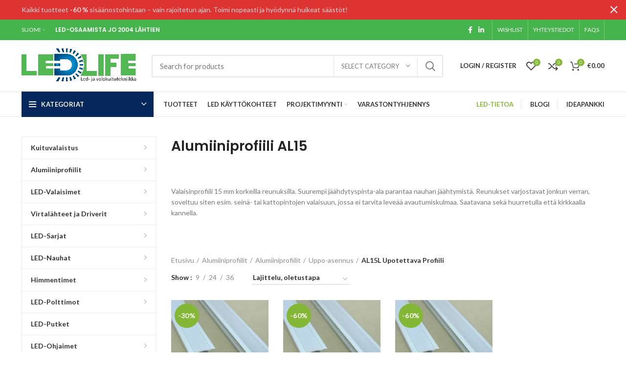

--- FILE ---
content_type: text/html; charset=UTF-8
request_url: https://kauppa.ledlife.fi/product-category/profiilit/alumiiniprofiilit/uppo-asennus/al15l-upotettava-profiili/
body_size: 47099
content:
<!DOCTYPE html>
<html lang="fi">
<head>
	<meta charset="UTF-8">
	<link rel="profile" href="http://gmpg.org/xfn/11">
	<link rel="pingback" href="https://kauppa.ledlife.fi/xmlrpc.php">

			
		<title>AL15L Upotettava Profiili &#8211; LedLife.fi</title>

<meta name='robots' content='max-image-preview:large' />
	<style>img:is([sizes="auto" i], [sizes^="auto," i]) { contain-intrinsic-size: 3000px 1500px }</style>
	
<link rel='dns-prefetch' href='//stats.wp.com' />
<link rel='dns-prefetch' href='//fonts.googleapis.com' />
<link rel='preconnect' href='//i0.wp.com' />
<link rel='preconnect' href='//c0.wp.com' />
<link rel="alternate" type="application/rss+xml" title="LedLife.fi &raquo; syöte" href="https://kauppa.ledlife.fi/feed/" />
<link rel="alternate" type="application/rss+xml" title="LedLife.fi &raquo; kommenttien syöte" href="https://kauppa.ledlife.fi/comments/feed/" />
<link rel="alternate" type="application/rss+xml" title="Syöte: LedLife.fi &raquo; AL15L Upotettava Profiili Osasto" href="https://kauppaledlifefi.test.cchosting.fi/product-category/aluminum-profiles/aluminum-profiles-en/uppo-asennus/al15l-upotettava-profiili/?lang=en/feed/" />
<link rel='stylesheet' id='all-css-d67e4568671e746149a810f0e460195b' href='https://kauppa.ledlife.fi/_jb_static/??10916042e7' type='text/css' media='all' />
<style id='rs-plugin-settings-inline-css'>
#rs-demo-id {}
</style>
<style id='wcpt-inline-css'>

    .mejs-button>button {
      background: transparent url(https://kauppa.ledlife.fi/wp-includes/js/mediaelement/mejs-controls.svg) !important;
    }
    .mejs-mute>button {
      background-position: -60px 0 !important;
    }    
    .mejs-unmute>button {
      background-position: -40px 0 !important;
    }    
    .mejs-pause>button {
      background-position: -20px 0 !important;
    }    
  

      .wcpt-product-form .swatches-select {
        display: none !important;
      }

      .wcpt-product-form .quantity input[type="button"] {
        display: none !important;
      }

      .wcpt-product-form .woocommerce-variation-price .price {
        margin: 0 20px 0 0 !important;
      }

      .woodmart-products-shop-view {
        display: none !important;
      }

      div.quantity.wcpt-quantity-wrapper {
        font-size: 16px;    
      }

      
</style>
<style id='classic-theme-styles-inline-css'>
/*! This file is auto-generated */
.wp-block-button__link{color:#fff;background-color:#32373c;border-radius:9999px;box-shadow:none;text-decoration:none;padding:calc(.667em + 2px) calc(1.333em + 2px);font-size:1.125em}.wp-block-file__button{background:#32373c;color:#fff;text-decoration:none}
</style>
<style id='safe-svg-svg-icon-style-inline-css'>
.safe-svg-cover{text-align:center}.safe-svg-cover .safe-svg-inside{display:inline-block;max-width:100%}.safe-svg-cover svg{fill:currentColor;height:100%;max-height:100%;max-width:100%;width:100%}

</style>
<style id='jetpack-sharing-buttons-style-inline-css'>
.jetpack-sharing-buttons__services-list{display:flex;flex-direction:row;flex-wrap:wrap;gap:0;list-style-type:none;margin:5px;padding:0}.jetpack-sharing-buttons__services-list.has-small-icon-size{font-size:12px}.jetpack-sharing-buttons__services-list.has-normal-icon-size{font-size:16px}.jetpack-sharing-buttons__services-list.has-large-icon-size{font-size:24px}.jetpack-sharing-buttons__services-list.has-huge-icon-size{font-size:36px}@media print{.jetpack-sharing-buttons__services-list{display:none!important}}.editor-styles-wrapper .wp-block-jetpack-sharing-buttons{gap:0;padding-inline-start:0}ul.jetpack-sharing-buttons__services-list.has-background{padding:1.25em 2.375em}
</style>
<style id='global-styles-inline-css'>
:root{--wp--preset--aspect-ratio--square: 1;--wp--preset--aspect-ratio--4-3: 4/3;--wp--preset--aspect-ratio--3-4: 3/4;--wp--preset--aspect-ratio--3-2: 3/2;--wp--preset--aspect-ratio--2-3: 2/3;--wp--preset--aspect-ratio--16-9: 16/9;--wp--preset--aspect-ratio--9-16: 9/16;--wp--preset--color--black: #000000;--wp--preset--color--cyan-bluish-gray: #abb8c3;--wp--preset--color--white: #ffffff;--wp--preset--color--pale-pink: #f78da7;--wp--preset--color--vivid-red: #cf2e2e;--wp--preset--color--luminous-vivid-orange: #ff6900;--wp--preset--color--luminous-vivid-amber: #fcb900;--wp--preset--color--light-green-cyan: #7bdcb5;--wp--preset--color--vivid-green-cyan: #00d084;--wp--preset--color--pale-cyan-blue: #8ed1fc;--wp--preset--color--vivid-cyan-blue: #0693e3;--wp--preset--color--vivid-purple: #9b51e0;--wp--preset--gradient--vivid-cyan-blue-to-vivid-purple: linear-gradient(135deg,rgba(6,147,227,1) 0%,rgb(155,81,224) 100%);--wp--preset--gradient--light-green-cyan-to-vivid-green-cyan: linear-gradient(135deg,rgb(122,220,180) 0%,rgb(0,208,130) 100%);--wp--preset--gradient--luminous-vivid-amber-to-luminous-vivid-orange: linear-gradient(135deg,rgba(252,185,0,1) 0%,rgba(255,105,0,1) 100%);--wp--preset--gradient--luminous-vivid-orange-to-vivid-red: linear-gradient(135deg,rgba(255,105,0,1) 0%,rgb(207,46,46) 100%);--wp--preset--gradient--very-light-gray-to-cyan-bluish-gray: linear-gradient(135deg,rgb(238,238,238) 0%,rgb(169,184,195) 100%);--wp--preset--gradient--cool-to-warm-spectrum: linear-gradient(135deg,rgb(74,234,220) 0%,rgb(151,120,209) 20%,rgb(207,42,186) 40%,rgb(238,44,130) 60%,rgb(251,105,98) 80%,rgb(254,248,76) 100%);--wp--preset--gradient--blush-light-purple: linear-gradient(135deg,rgb(255,206,236) 0%,rgb(152,150,240) 100%);--wp--preset--gradient--blush-bordeaux: linear-gradient(135deg,rgb(254,205,165) 0%,rgb(254,45,45) 50%,rgb(107,0,62) 100%);--wp--preset--gradient--luminous-dusk: linear-gradient(135deg,rgb(255,203,112) 0%,rgb(199,81,192) 50%,rgb(65,88,208) 100%);--wp--preset--gradient--pale-ocean: linear-gradient(135deg,rgb(255,245,203) 0%,rgb(182,227,212) 50%,rgb(51,167,181) 100%);--wp--preset--gradient--electric-grass: linear-gradient(135deg,rgb(202,248,128) 0%,rgb(113,206,126) 100%);--wp--preset--gradient--midnight: linear-gradient(135deg,rgb(2,3,129) 0%,rgb(40,116,252) 100%);--wp--preset--font-size--small: 13px;--wp--preset--font-size--medium: 20px;--wp--preset--font-size--large: 36px;--wp--preset--font-size--x-large: 42px;--wp--preset--spacing--20: 0.44rem;--wp--preset--spacing--30: 0.67rem;--wp--preset--spacing--40: 1rem;--wp--preset--spacing--50: 1.5rem;--wp--preset--spacing--60: 2.25rem;--wp--preset--spacing--70: 3.38rem;--wp--preset--spacing--80: 5.06rem;--wp--preset--shadow--natural: 6px 6px 9px rgba(0, 0, 0, 0.2);--wp--preset--shadow--deep: 12px 12px 50px rgba(0, 0, 0, 0.4);--wp--preset--shadow--sharp: 6px 6px 0px rgba(0, 0, 0, 0.2);--wp--preset--shadow--outlined: 6px 6px 0px -3px rgba(255, 255, 255, 1), 6px 6px rgba(0, 0, 0, 1);--wp--preset--shadow--crisp: 6px 6px 0px rgba(0, 0, 0, 1);}:where(.is-layout-flex){gap: 0.5em;}:where(.is-layout-grid){gap: 0.5em;}body .is-layout-flex{display: flex;}.is-layout-flex{flex-wrap: wrap;align-items: center;}.is-layout-flex > :is(*, div){margin: 0;}body .is-layout-grid{display: grid;}.is-layout-grid > :is(*, div){margin: 0;}:where(.wp-block-columns.is-layout-flex){gap: 2em;}:where(.wp-block-columns.is-layout-grid){gap: 2em;}:where(.wp-block-post-template.is-layout-flex){gap: 1.25em;}:where(.wp-block-post-template.is-layout-grid){gap: 1.25em;}.has-black-color{color: var(--wp--preset--color--black) !important;}.has-cyan-bluish-gray-color{color: var(--wp--preset--color--cyan-bluish-gray) !important;}.has-white-color{color: var(--wp--preset--color--white) !important;}.has-pale-pink-color{color: var(--wp--preset--color--pale-pink) !important;}.has-vivid-red-color{color: var(--wp--preset--color--vivid-red) !important;}.has-luminous-vivid-orange-color{color: var(--wp--preset--color--luminous-vivid-orange) !important;}.has-luminous-vivid-amber-color{color: var(--wp--preset--color--luminous-vivid-amber) !important;}.has-light-green-cyan-color{color: var(--wp--preset--color--light-green-cyan) !important;}.has-vivid-green-cyan-color{color: var(--wp--preset--color--vivid-green-cyan) !important;}.has-pale-cyan-blue-color{color: var(--wp--preset--color--pale-cyan-blue) !important;}.has-vivid-cyan-blue-color{color: var(--wp--preset--color--vivid-cyan-blue) !important;}.has-vivid-purple-color{color: var(--wp--preset--color--vivid-purple) !important;}.has-black-background-color{background-color: var(--wp--preset--color--black) !important;}.has-cyan-bluish-gray-background-color{background-color: var(--wp--preset--color--cyan-bluish-gray) !important;}.has-white-background-color{background-color: var(--wp--preset--color--white) !important;}.has-pale-pink-background-color{background-color: var(--wp--preset--color--pale-pink) !important;}.has-vivid-red-background-color{background-color: var(--wp--preset--color--vivid-red) !important;}.has-luminous-vivid-orange-background-color{background-color: var(--wp--preset--color--luminous-vivid-orange) !important;}.has-luminous-vivid-amber-background-color{background-color: var(--wp--preset--color--luminous-vivid-amber) !important;}.has-light-green-cyan-background-color{background-color: var(--wp--preset--color--light-green-cyan) !important;}.has-vivid-green-cyan-background-color{background-color: var(--wp--preset--color--vivid-green-cyan) !important;}.has-pale-cyan-blue-background-color{background-color: var(--wp--preset--color--pale-cyan-blue) !important;}.has-vivid-cyan-blue-background-color{background-color: var(--wp--preset--color--vivid-cyan-blue) !important;}.has-vivid-purple-background-color{background-color: var(--wp--preset--color--vivid-purple) !important;}.has-black-border-color{border-color: var(--wp--preset--color--black) !important;}.has-cyan-bluish-gray-border-color{border-color: var(--wp--preset--color--cyan-bluish-gray) !important;}.has-white-border-color{border-color: var(--wp--preset--color--white) !important;}.has-pale-pink-border-color{border-color: var(--wp--preset--color--pale-pink) !important;}.has-vivid-red-border-color{border-color: var(--wp--preset--color--vivid-red) !important;}.has-luminous-vivid-orange-border-color{border-color: var(--wp--preset--color--luminous-vivid-orange) !important;}.has-luminous-vivid-amber-border-color{border-color: var(--wp--preset--color--luminous-vivid-amber) !important;}.has-light-green-cyan-border-color{border-color: var(--wp--preset--color--light-green-cyan) !important;}.has-vivid-green-cyan-border-color{border-color: var(--wp--preset--color--vivid-green-cyan) !important;}.has-pale-cyan-blue-border-color{border-color: var(--wp--preset--color--pale-cyan-blue) !important;}.has-vivid-cyan-blue-border-color{border-color: var(--wp--preset--color--vivid-cyan-blue) !important;}.has-vivid-purple-border-color{border-color: var(--wp--preset--color--vivid-purple) !important;}.has-vivid-cyan-blue-to-vivid-purple-gradient-background{background: var(--wp--preset--gradient--vivid-cyan-blue-to-vivid-purple) !important;}.has-light-green-cyan-to-vivid-green-cyan-gradient-background{background: var(--wp--preset--gradient--light-green-cyan-to-vivid-green-cyan) !important;}.has-luminous-vivid-amber-to-luminous-vivid-orange-gradient-background{background: var(--wp--preset--gradient--luminous-vivid-amber-to-luminous-vivid-orange) !important;}.has-luminous-vivid-orange-to-vivid-red-gradient-background{background: var(--wp--preset--gradient--luminous-vivid-orange-to-vivid-red) !important;}.has-very-light-gray-to-cyan-bluish-gray-gradient-background{background: var(--wp--preset--gradient--very-light-gray-to-cyan-bluish-gray) !important;}.has-cool-to-warm-spectrum-gradient-background{background: var(--wp--preset--gradient--cool-to-warm-spectrum) !important;}.has-blush-light-purple-gradient-background{background: var(--wp--preset--gradient--blush-light-purple) !important;}.has-blush-bordeaux-gradient-background{background: var(--wp--preset--gradient--blush-bordeaux) !important;}.has-luminous-dusk-gradient-background{background: var(--wp--preset--gradient--luminous-dusk) !important;}.has-pale-ocean-gradient-background{background: var(--wp--preset--gradient--pale-ocean) !important;}.has-electric-grass-gradient-background{background: var(--wp--preset--gradient--electric-grass) !important;}.has-midnight-gradient-background{background: var(--wp--preset--gradient--midnight) !important;}.has-small-font-size{font-size: var(--wp--preset--font-size--small) !important;}.has-medium-font-size{font-size: var(--wp--preset--font-size--medium) !important;}.has-large-font-size{font-size: var(--wp--preset--font-size--large) !important;}.has-x-large-font-size{font-size: var(--wp--preset--font-size--x-large) !important;}
:where(.wp-block-post-template.is-layout-flex){gap: 1.25em;}:where(.wp-block-post-template.is-layout-grid){gap: 1.25em;}
:where(.wp-block-columns.is-layout-flex){gap: 2em;}:where(.wp-block-columns.is-layout-grid){gap: 2em;}
:root :where(.wp-block-pullquote){font-size: 1.5em;line-height: 1.6;}
</style>
<style id='woocommerce-inline-inline-css'>
.woocommerce form .form-row .required { visibility: visible; }
</style>
<link rel='stylesheet' id='xts-google-fonts-css' href='https://fonts.googleapis.com/css?family=Lato%3A400%2C700%7CPoppins%3A400%2C600%2C500&#038;ver=6.2.4' media='all' />




















<link rel="https://api.w.org/" href="https://kauppa.ledlife.fi/wp-json/" /><link rel="alternate" title="JSON" type="application/json" href="https://kauppa.ledlife.fi/wp-json/wp/v2/product_cat/327" /><link rel="EditURI" type="application/rsd+xml" title="RSD" href="https://kauppa.ledlife.fi/xmlrpc.php?rsd" />
<meta name="generator" content="WPML ver:4.7.6 stt:1,18,50;" />
<link rel="alternate" hreflang="fi" href="https://kauppa.ledlife.fi/product-category/profiilit/alumiiniprofiilit/uppo-asennus/al15l-upotettava-profiili/" />
<link rel="alternate" hreflang="sv" href="https://kauppa.ledlife.fi/product-category/profiilit/alumiiniprofiilit/uppo-asennus/al15l-upotettava-profiili/?lang=sv" />
<link rel="alternate" hreflang="en" href="https://kauppa.ledlife.fi/product-category/profiilit/alumiiniprofiilit/uppo-asennus/al15l-upotettava-profiili/?lang=en" />
<link rel="alternate" hreflang="x-default" href="https://kauppa.ledlife.fi/product-category/profiilit/alumiiniprofiilit/uppo-asennus/al15l-upotettava-profiili/" />






<meta name="google-site-verification" content="qq9FDFt347UGLQlgMpJY5kws1rKF5kNFdqJHreGNj8Q" />
<!-- This website runs the Product Feed PRO for WooCommerce by AdTribes.io plugin - version woocommercesea_option_installed_version -->
	<style>img#wpstats{display:none}</style>
				
				<style>
			.no-js img.lazyload {
				display: none;
			}

			figure.wp-block-image img.lazyloading {
				min-width: 150px;
			}

			.lazyload,
			.lazyloading {
				--smush-placeholder-width: 100px;
				--smush-placeholder-aspect-ratio: 1/1;
				width: var(--smush-placeholder-width) !important;
				aspect-ratio: var(--smush-placeholder-aspect-ratio) !important;
			}

						.lazyload, .lazyloading {
				opacity: 0;
			}

			.lazyloaded {
				opacity: 1;
				transition: opacity 400ms;
				transition-delay: 0ms;
			}

					</style>
							<meta name="viewport" content="width=device-width, initial-scale=1.0, maximum-scale=1.0, user-scalable=no">
										<noscript><style>.woocommerce-product-gallery{ opacity: 1 !important; }</style></noscript>
	<meta name="generator" content="Elementor 3.30.3; features: e_font_icon_svg, additional_custom_breakpoints; settings: css_print_method-external, google_font-enabled, font_display-auto">
        
        
    <!-- Google Tag Manager by Conversios-->
    
    <!-- End Google Tag Manager -->
    <!-- Google Tag Manager (noscript) -->
    <noscript><iframe data-src="https://www.googletagmanager.com/ns.html?id=GTM-K7X94DG" height="0" width="0" style="display:none;visibility:hidden" src="[data-uri]" class="lazyload" data-load-mode="1"></iframe></noscript>
    <!-- End Google Tag Manager (noscript) -->
      
          
        
			<style>
				.e-con.e-parent:nth-of-type(n+4):not(.e-lazyloaded):not(.e-no-lazyload),
				.e-con.e-parent:nth-of-type(n+4):not(.e-lazyloaded):not(.e-no-lazyload) * {
					background-image: none !important;
				}
				@media screen and (max-height: 1024px) {
					.e-con.e-parent:nth-of-type(n+3):not(.e-lazyloaded):not(.e-no-lazyload),
					.e-con.e-parent:nth-of-type(n+3):not(.e-lazyloaded):not(.e-no-lazyload) * {
						background-image: none !important;
					}
				}
				@media screen and (max-height: 640px) {
					.e-con.e-parent:nth-of-type(n+2):not(.e-lazyloaded):not(.e-no-lazyload),
					.e-con.e-parent:nth-of-type(n+2):not(.e-lazyloaded):not(.e-no-lazyload) * {
						background-image: none !important;
					}
				}
			</style>
			<meta name="generator" content="Powered by WPBakery Page Builder - drag and drop page builder for WordPress."/>
<meta name="generator" content="Powered by Slider Revolution 6.4.11 - responsive, Mobile-Friendly Slider Plugin for WordPress with comfortable drag and drop interface." />
<link rel="icon" href="https://i0.wp.com/kauppa.ledlife.fi/wp-content/uploads/2021/04/cropped-png-file-logo-1.png?fit=32%2C32&#038;ssl=1" sizes="32x32" />
<link rel="icon" href="https://i0.wp.com/kauppa.ledlife.fi/wp-content/uploads/2021/04/cropped-png-file-logo-1.png?fit=192%2C192&#038;ssl=1" sizes="192x192" />
<link rel="apple-touch-icon" href="https://i0.wp.com/kauppa.ledlife.fi/wp-content/uploads/2021/04/cropped-png-file-logo-1.png?fit=180%2C180&#038;ssl=1" />
<meta name="msapplication-TileImage" content="https://i0.wp.com/kauppa.ledlife.fi/wp-content/uploads/2021/04/cropped-png-file-logo-1.png?fit=270%2C270&#038;ssl=1" />

		<style type="text/css" id="wp-custom-css">
			ul.child-catt li {
    width: 19.8%;
    float: left;
    padding: 10px;
}
ul.child-catt li img {
    object-fit: cover;
    min-height: 140px;
    max-height: 140px;
	display: block;
	width: 100%;
}
.post-type-archive ul.child-catt {
    display: none;
}
ul.child-catt li a {
    font-size: 18px;
    font-weight: 600;
}
.shop-loop-head {
    padding-top: 50px;
}
@media only screen and (max-width: 480px){
ul.child-catt li {
	width: 50%;
	}	
	ul.child-catt li:last-child{
		clear:both;
	}
	
}



.bulb {
	text-align:center;

	-moz-animation: 5s ease 0s normal none infinite swings;
	-moz-transform-origin: center top;
	-webkit-animation: swings 5s infinite ease-in-out;
	-webkit-transform-origin: top;
}

@-moz-keyframes swings {
	0% {
		-moz-transform: rotate(-2deg);
	}
	50% {
		-moz-transform: rotate(2deg);
	}
	100% {
		-moz-transform: rotate(-2deg);
	}
}

@-webkit-keyframes swings {
	0% {
		-webkit-transform: rotate(-2deg);
	}
	50% {
		-webkit-transform: rotate(2deg);
	}
	100% {
		-webkit-transform: rotate(-2deg);
	}
}
@media only screen and (max-width: 768px) {

.bulb {
	text-align:center;
	width: 100px;
	
	}}

.gradient-text .elementor-heading-title {
    background: #23A455;
    background: linear-gradient(to right, #23A455 10%, #c2d54d 90%);
    -webkit-background-clip: text;
    -webkit-text-fill-color: transparent;
}

/* Included color classes.. 
	.red 
	.blue 
	.yellow 
*/

div.photo {
  position: relative;
  overflow: hidden;
  margin: 10px;
  min-width: 220px;
  max-width: 310px;
  max-height: 220px;
  width: 100%;
  background: #000000;
  color: #ffffff;
  text-align: center;
  box-shadow: 0 0 5px rgba(0, 0, 0, 0.15);
}

div.photo * {
  -webkit-box-sizing: border-box;
  box-sizing: border-box;
  -webkit-transition: all 0.4s ease-in-out;
  transition: all 0.4s ease-in-out;
}

div.photo img {
  max-width: 100%;
  position: relative;
  opacity: 0.4;
  display: block;
}

div.photo figcaption {
  position: absolute;
  top: 0;
  left: 0;
  bottom: 0;
  right: 0;
}

div.photo h2 {
  position: absolute;
  left: 40px;
  right: 40px;
  display: inline-block;
  background: #32a955;
  -webkit-transform: skew(-10deg) rotate(-10deg) translate(0, -50%);
  transform: skew(-10deg) rotate(-10deg) translate(0, -50%);
  padding: 12px 5px;
  margin: 0;
  top: 50%;
  text-transform: uppercase;
  font-weight: 400;
  font-size: 16px;
}

div.photo h2 {
  color: #fff;
}

div.photo:before {
  height: 100%;
  width: 100%;
  top: 0;
  left: 0;
  content: '';
  background: #ffffff;
  position: absolute;
  -webkit-transition: all 0.3s ease-in-out;
  transition: all 0.3s ease-in-out;
  -webkit-transform: rotate(110deg) translateY(-50%);
  transform: rotate(110deg) translateY(-50%);
}

div.photo a {
  left: 0;
  right: 0;
  top: 0;
  bottom: 0;
  position: absolute;
  z-index: 1;
}
div.photo{
	 box-shadow: 0 10px 20px rgba(0,0,0,0.19), 0 6px 6px rgba(0,0,0,0.23);
	border-radius:5px;
}

div.photo:hover img,
div.photo.hover img {
  opacity: 1;
  -webkit-transform: scale(1.1);
  transform: scale(1.1);
}

div.photo:hover h2,
div.photo.hover h2 {
  -webkit-transform: skew(-10deg) rotate(-10deg) translate(-150%, -50%);
  transform: skew(-10deg) rotate(-10deg) translate(-150%, -50%);
}

div.photo:hover:before,
div.photo.hover:before {
  -webkit-transform: rotate(110deg) translateY(-150%);
  transform: rotate(110deg) translateY(-150%);
}


.flexd {
  display: flex;
  align-items: center;
  justify-content: center;
  flex-wrap: wrap;
}		</style>
		<style>
		
		</style><noscript><style> .wpb_animate_when_almost_visible { opacity: 1; }</style></noscript></head>

<body class="archive tax-product_cat term-al15l-upotettava-profiili term-327 wp-theme-woodmart wp-child-theme-woodmart-child theme-woodmart woocommerce woocommerce-page woocommerce-no-js wrapper-full-width  form-style-square  form-border-width-2 categories-accordion-on woodmart-archive-shop header-banner-enabled woodmart-ajax-shop-on offcanvas-sidebar-mobile offcanvas-sidebar-tablet notifications-sticky sticky-toolbar-on wpb-js-composer js-comp-ver-6.6.0 vc_responsive elementor-default elementor-kit-17769">
			    <!-- Google Tag Manager (noscript) conversios -->
    <noscript><iframe data-src="https://www.googletagmanager.com/ns.html?id=GTM-K7X94DG" height="0" width="0" style="display:none;visibility:hidden" src="[data-uri]" class="lazyload" data-load-mode="1"></iframe></noscript>
    <!-- End Google Tag Manager (noscript) conversios -->
    	
	
	<div class="website-wrapper">
									<header class="whb-header whb-sticky-shadow whb-scroll-slide whb-sticky-clone">
					<div class="whb-main-header">
	
<div class="whb-row whb-top-bar whb-not-sticky-row whb-with-bg whb-without-border whb-color-light whb-flex-flex-middle">
	<div class="container">
		<div class="whb-flex-row whb-top-bar-inner">
			<div class="whb-column whb-col-left whb-visible-lg">
	
<div class="wd-header-nav wd-header-secondary-nav text-left navigation-style-default" role="navigation">
	<ul id="menu-top-bar-right" class="menu wd-nav wd-nav-secondary wd-style-default wd-gap-s"><li id="menu-item-1602" class="menu-item menu-item-type-custom menu-item-object-custom menu-item-home menu-item-has-children menu-item-1602 item-level-0 menu-item-design-default menu-simple-dropdown wd-event-hover"><a href="https://kauppa.ledlife.fi/" class="woodmart-nav-link"><span class="nav-link-text">Suomi</span></a><div class="color-scheme-dark wd-design-default wd-dropdown-menu wd-dropdown sub-menu-dropdown"><div class="container">
<ul class="wd-sub-menu sub-menu color-scheme-dark">
	<li id="menu-item-1607" class="menu-item menu-item-type-custom menu-item-object-custom menu-item-1607 item-level-1"><a href="https://kauppa.ledlife.fi/?lang=sv&#038;v" class="woodmart-nav-link">Svenska</a></li>
	<li id="menu-item-1609" class="menu-item menu-item-type-custom menu-item-object-custom menu-item-1609 item-level-1"><a href="https://kauppa.ledlife.fi/?lang=en&#038;v=" class="woodmart-nav-link">English (US)</a></li>
</ul>
</div>
</div>
</li>
</ul></div><!--END MAIN-NAV-->

<div class="wd-header-text set-cont-mb-s reset-last-child  whb-text-element"><h6><strong>LED-OSAAMISTA JO 2004 LÄHTIEN</strong></h6></div>
</div>
<div class="whb-column whb-col-center whb-visible-lg">
	
<div class="wd-header-text set-cont-mb-s reset-last-child  whb-text-element"><h5><strong> </strong></h5></div>
</div>
<div class="whb-column whb-col-right whb-visible-lg">
	
			<div class="wd-social-icons woodmart-social-icons text-center icons-design-default icons-size- color-scheme-light social-share social-form-circle">
									<a rel="noopener noreferrer nofollow" href="https://www.facebook.com/sharer/sharer.php?u=https://kauppaledlifefi.test.cchosting.fi/product-category/aluminum-profiles/aluminum-profiles-en/uppo-asennus/al15l-upotettava-profiili/?lang=en" target="_blank" class=" wd-social-icon social-facebook" aria-label="Facebook social link">
						<span class="wd-icon"></span>
											</a>
				
				
				
				
				
				
				
									<a rel="noopener noreferrer nofollow" href="https://www.linkedin.com/shareArticle?mini=true&url=https://kauppaledlifefi.test.cchosting.fi/product-category/aluminum-profiles/aluminum-profiles-en/uppo-asennus/al15l-upotettava-profiili/?lang=en" target="_blank" class=" wd-social-icon social-linkedin" aria-label="Linkedin social link">
						<span class="wd-icon"></span>
											</a>
				
				
				
				
				
				
				
				
				
				
								
								
				
								
				
			</div>

		<div class="wd-header-divider wd-full-height  whb-divider-element"></div>
<div class="wd-header-nav wd-header-secondary-nav text-right wd-full-height navigation-style-bordered" role="navigation">
	<ul id="menu-top-bar-left" class="menu wd-nav wd-nav-secondary wd-style-bordered wd-gap-s"><li id="menu-item-19618" class="menu-item menu-item-type-post_type menu-item-object-page menu-item-19618 item-level-0 menu-item-design-default menu-simple-dropdown wd-event-hover"><a href="https://kauppa.ledlife.fi/wishlist-2/" class="woodmart-nav-link"><span class="nav-link-text">Wishlist</span></a></li>
<li id="menu-item-1610" class="menu-item menu-item-type-custom menu-item-object-custom menu-item-1610 item-level-0 menu-item-design-default menu-simple-dropdown wd-event-hover"><a href="https://kauppa.ledlife.fi/asiakaspalvelu/" class="woodmart-nav-link"><span class="nav-link-text">YHTEYSTIEDOT</span></a></li>
<li id="menu-item-1611" class="menu-item menu-item-type-custom menu-item-object-custom menu-item-1611 item-level-0 menu-item-design-default menu-simple-dropdown wd-event-hover"><a href="https://kauppa.ledlife.fi/asiakaspalvelu/" class="woodmart-nav-link"><span class="nav-link-text">FAQS</span></a></li>
</ul></div><!--END MAIN-NAV-->
<div class="wd-header-divider wd-full-height  whb-divider-element"></div></div>
<div class="whb-column whb-col-mobile whb-hidden-lg">
	
<div class="wd-header-nav wd-header-secondary-nav text-left navigation-style-default" role="navigation">
	<ul id="menu-top-bar-right-1" class="menu wd-nav wd-nav-secondary wd-style-default wd-gap-s"><li class="menu-item menu-item-type-custom menu-item-object-custom menu-item-home menu-item-has-children menu-item-1602 item-level-0 menu-item-design-default menu-simple-dropdown wd-event-hover"><a href="https://kauppa.ledlife.fi/" class="woodmart-nav-link"><span class="nav-link-text">Suomi</span></a><div class="color-scheme-dark wd-design-default wd-dropdown-menu wd-dropdown sub-menu-dropdown"><div class="container">
<ul class="wd-sub-menu sub-menu color-scheme-dark">
	<li class="menu-item menu-item-type-custom menu-item-object-custom menu-item-1607 item-level-1"><a href="https://kauppa.ledlife.fi/?lang=sv&#038;v" class="woodmart-nav-link">Svenska</a></li>
	<li class="menu-item menu-item-type-custom menu-item-object-custom menu-item-1609 item-level-1"><a href="https://kauppa.ledlife.fi/?lang=en&#038;v=" class="woodmart-nav-link">English (US)</a></li>
</ul>
</div>
</div>
</li>
</ul></div><!--END MAIN-NAV-->

<div class="wd-header-text set-cont-mb-s reset-last-child  whb-text-element"></div>
</div>
		</div>
	</div>
</div>

<div class="whb-row whb-general-header whb-not-sticky-row whb-without-bg whb-border-fullwidth whb-color-dark whb-flex-flex-middle">
	<div class="container">
		<div class="whb-flex-row whb-general-header-inner">
			<div class="whb-column whb-col-left whb-visible-lg">
	<div class="site-logo wd-switch-logo">
	<a href="https://kauppa.ledlife.fi/" class="wd-logo wd-main-logo woodmart-logo woodmart-main-logo" rel="home">
		<img data-src="https://i0.wp.com/kauppa.ledlife.fi/wp-content/uploads/2019/05/png-file-logo.png?fit=3464%2C1010&ssl=1" alt="LedLife.fi" style="max-width: 246px;" src="[data-uri]" class="lazyload" />	</a>
					<a href="https://kauppa.ledlife.fi/" class="wd-logo wd-sticky-logo" rel="home">
			<img data-src="https://i0.wp.com/kauppa.ledlife.fi/wp-content/uploads/2019/05/png-file-logo.png?fit=3464%2C1010&ssl=1" alt="LedLife.fi" style="max-width: 245px;" src="[data-uri]" class="lazyload" />		</a>
	</div>
</div>
<div class="whb-column whb-col-center whb-visible-lg">
				<div class="wd-search-form wd-header-search-form woodmart-search-form">
								<form role="search" method="get" class="searchform  wd-with-cat has-categories-dropdown wd-style-default search-style-default woodmart-ajax-search" action="https://kauppa.ledlife.fi/"  data-thumbnail="1" data-price="1" data-post_type="product" data-count="20" data-sku="0" data-symbols_count="3">
					<input type="text" class="s" placeholder="Search for products" value="" name="s" aria-label="Search" title="Search for products" />
					<input type="hidden" name="post_type" value="product">
								<div class="wd-search-cat wd-scroll search-by-category">
				<input type="hidden" name="product_cat" value="0">
				<a href="#" rel="nofollow" data-val="0">
					<span>
						Select category					</span>
				</a>
				<div class="wd-dropdown wd-dropdown-search-cat wd-dropdown-menu wd-scroll-content wd-design-default list-wrapper">
					<ul class="wd-sub-menu sub-menu">
						<li style="display:none;"><a href="#" data-val="0">Select category</a></li>
							<li class="cat-item cat-item-133 current-cat-ancestor"><a class="pf-value" href="https://kauppaledlifefi.test.cchosting.fi/product-category/profiilit/" data-val="profiilit" data-title="Alumiiniprofiilit" >Alumiiniprofiilit</a>
<ul class='children'>
	<li class="cat-item cat-item-161 current-cat-ancestor"><a class="pf-value" href="https://kauppaledlifefi.test.cchosting.fi/product-category/profiilit/alumiiniprofiilit/" data-val="alumiiniprofiilit" data-title="Alumiiniprofiilit" >Alumiiniprofiilit</a>
	<ul class='children'>
	<li class="cat-item cat-item-712"><a class="pf-value" href="https://kauppaledlifefi.test.cchosting.fi/product-category/profiilit/alumiiniprofiilit/hyllyprofiili/" data-val="hyllyprofiili" data-title="Hylly-profiili" >Hylly-profiili</a>
		<ul class='children'>
	<li class="cat-item cat-item-330"><a class="pf-value" href="https://kauppa.ledlife.fi/product-category/profiilit/alumiiniprofiilit/hyllyprofiili/elg-hyllyprofiili/" data-val="elg-hyllyprofiili" data-title="ELG hyllyprofiili" >ELG hyllyprofiili</a>
</li>
		</ul>
</li>
	<li class="cat-item cat-item-709"><a class="pf-value" href="https://kauppaledlifefi.test.cchosting.fi/product-category/profiilit/alumiiniprofiilit/kulmaasennus/" data-val="kulmaasennus" data-title="Kulma-asennus" >Kulma-asennus</a>
		<ul class='children'>
	<li class="cat-item cat-item-324"><a class="pf-value" href="https://kauppa.ledlife.fi/product-category/profiilit/alumiiniprofiilit/kulmaasennus/al45m-kulmaprofiili/" data-val="al45m-kulmaprofiili" data-title="AL45M Kulmaprofiili" >AL45M Kulmaprofiili</a>
</li>
	<li class="cat-item cat-item-315"><a class="pf-value" href="https://kauppa.ledlife.fi/product-category/profiilit/alumiiniprofiilit/kulmaasennus/alc-kulmaprofiili-alumiiniprofiilit/" data-val="alc-kulmaprofiili-alumiiniprofiilit" data-title="ALC Kulmaprofiili" >ALC Kulmaprofiili</a>
</li>
	<li class="cat-item cat-item-316"><a class="pf-value" href="https://kauppa.ledlife.fi/product-category/profiilit/alumiiniprofiilit/kulmaasennus/elk16-kulmaprofiili/" data-val="elk16-kulmaprofiili" data-title="ELK16 Kulmaprofiili" >ELK16 Kulmaprofiili</a>
</li>
		</ul>
</li>
	<li class="cat-item cat-item-707"><a class="pf-value" href="https://kauppaledlifefi.test.cchosting.fi/product-category/aluminum-profiles/aluminum-profiles-en/pinta-asennus/?lang=en" data-val="pinta-asennus" data-title="Pinta-asennus" >Pinta-asennus</a>
		<ul class='children'>
	<li class="cat-item cat-item-309"><a class="pf-value" href="https://kauppaledlifefi.test.cchosting.fi/product-category/aluminum-profiles/aluminum-profiles-en/pinta-asennus/al10-profiili/?lang=en" data-val="al10-profiili" data-title="AL10 Profiili" >AL10 Profiili</a>
</li>
	<li class="cat-item cat-item-331"><a class="pf-value" href="https://kauppaledlifefi.test.cchosting.fi/product-category/aluminum-profiles/aluminum-profiles-en/pinta-asennus/al10l-profiili/?lang=en" data-val="al10l-profiili" data-title="AL10L Profiili" >AL10L Profiili</a>
</li>
	<li class="cat-item cat-item-326"><a class="pf-value" href="https://kauppaledlifefi.test.cchosting.fi/product-category/aluminum-profiles/aluminum-profiles-en/pinta-asennus/al15-profiili/?lang=en" data-val="al15-profiili" data-title="AL15 Profiili" >AL15 Profiili</a>
</li>
	<li class="cat-item cat-item-306"><a class="pf-value" href="https://kauppaledlifefi.test.cchosting.fi/product-category/aluminum-profiles/aluminum-profiles-en/pinta-asennus/al6-profiili/?lang=en" data-val="al6-profiili" data-title="AL6 Profiili" >AL6 Profiili</a>
</li>
	<li class="cat-item cat-item-329"><a class="pf-value" href="https://kauppaledlifefi.test.cchosting.fi/product-category/aluminum-profiles/aluminum-profiles-en/pinta-asennus/al6tripla-profiili/?lang=en" data-val="al6tripla-profiili" data-title="AL6tripla profiili" >AL6tripla profiili</a>
</li>
	<li class="cat-item cat-item-317"><a class="pf-value" href="https://kauppaledlifefi.test.cchosting.fi/product-category/aluminum-profiles/aluminum-profiles-en/pinta-asennus/ald01-profiili/?lang=en" data-val="ald01-profiili" data-title="ALD01 Profiili" >ALD01 Profiili</a>
</li>
	<li class="cat-item cat-item-311"><a class="pf-value" href="https://kauppaledlifefi.test.cchosting.fi/product-category/aluminum-profiles/aluminum-profiles-en/pinta-asennus/allr739-profiili/?lang=en" data-val="allr739-profiili" data-title="ALLR739 Profiili" >ALLR739 Profiili</a>
</li>
	<li class="cat-item cat-item-310"><a class="pf-value" href="https://kauppaledlifefi.test.cchosting.fi/product-category/aluminum-profiles/aluminum-profiles-en/pinta-asennus/als-profiili/?lang=en" data-val="als-profiili" data-title="ALS Profiili" >ALS Profiili</a>
</li>
	<li class="cat-item cat-item-313"><a class="pf-value" href="https://kauppaledlifefi.test.cchosting.fi/product-category/aluminum-profiles/aluminum-profiles-en/pinta-asennus/bal18-profiili/?lang=en" data-val="bal18-profiili" data-title="BAL18 Profiili" >BAL18 Profiili</a>
</li>
	<li class="cat-item cat-item-307"><a class="pf-value" href="https://kauppaledlifefi.test.cchosting.fi/product-category/aluminum-profiles/aluminum-profiles-en/pinta-asennus/el7-profiili/?lang=en" data-val="el7-profiili" data-title="EL7 Profiili" >EL7 Profiili</a>
</li>
	<li class="cat-item cat-item-308"><a class="pf-value" href="https://kauppaledlifefi.test.cchosting.fi/product-category/aluminum-profiles/aluminum-profiles-en/pinta-asennus/el7n-profiili/?lang=en" data-val="el7n-profiili" data-title="EL7N Profiili" >EL7N Profiili</a>
</li>
	<li class="cat-item cat-item-319"><a class="pf-value" href="https://kauppaledlifefi.test.cchosting.fi/product-category/aluminum-profiles/aluminum-profiles-en/pinta-asennus/elt03-profiili/?lang=en" data-val="elt03-profiili" data-title="ELT03 Profiili" >ELT03 Profiili</a>
</li>
	<li class="cat-item cat-item-318"><a class="pf-value" href="https://kauppaledlifefi.test.cchosting.fi/product-category/aluminum-profiles/aluminum-profiles-en/pinta-asennus/elw01-profiili/?lang=en" data-val="elw01-profiili" data-title="ELW01 Profiili" >ELW01 Profiili</a>
</li>
		</ul>
</li>
	<li class="cat-item cat-item-711"><a class="pf-value" href="https://kauppaledlifefi.test.cchosting.fi/product-category/aluminum-profiles/aluminum-profiles-en/porrasprofiili/?lang=en" data-val="porrasprofiili" data-title="Porras-Profiili" >Porras-Profiili</a>
		<ul class='children'>
	<li class="cat-item cat-item-320"><a class="pf-value" href="https://kauppaledlifefi.test.cchosting.fi/product-category/aluminum-profiles/aluminum-profiles-en/porrasprofiili/alporras-profiili/?lang=en" data-val="alporras-profiili" data-title="ALporras Profiili" >ALporras Profiili</a>
</li>
		</ul>
</li>
	<li class="cat-item cat-item-710"><a class="pf-value" href="https://kauppaledlifefi.test.cchosting.fi/product-category/aluminum-profiles/aluminum-profiles-en/ripustusprofiili/?lang=en" data-val="ripustusprofiili" data-title="Ripustus-profiili" >Ripustus-profiili</a>
		<ul class='children'>
	<li class="cat-item cat-item-322"><a class="pf-value" href="https://kauppaledlifefi.test.cchosting.fi/product-category/aluminum-profiles/aluminum-profiles-en/ripustusprofiili/pyorea-alo-profiili/?lang=en" data-val="pyorea-alo-profiili" data-title="Pyöreä ALO Profiili" >Pyöreä ALO Profiili</a>
</li>
	<li class="cat-item cat-item-323"><a class="pf-value" href="https://kauppaledlifefi.test.cchosting.fi/product-category/aluminum-profiles/aluminum-profiles-en/ripustusprofiili/pyorea-elr-profiili/?lang=en" data-val="pyorea-elr-profiili" data-title="Pyöreä ELR profiili" >Pyöreä ELR profiili</a>
</li>
		</ul>
</li>
	<li class="cat-item cat-item-708 current-cat-parent current-cat-ancestor"><a class="pf-value" href="https://kauppaledlifefi.test.cchosting.fi/product-category/aluminum-profiles/aluminum-profiles-en/uppo-asennus/?lang=en" data-val="uppo-asennus" data-title="Uppo-asennus" >Uppo-asennus</a>
		<ul class='children'>
	<li class="cat-item cat-item-327 current-cat pf-active"><a class="pf-value" href="https://kauppaledlifefi.test.cchosting.fi/product-category/aluminum-profiles/aluminum-profiles-en/uppo-asennus/al15l-upotettava-profiili/?lang=en" data-val="al15l-upotettava-profiili" data-title="AL15L Upotettava Profiili" >AL15L Upotettava Profiili</a>
</li>
	<li class="cat-item cat-item-332"><a class="pf-value" href="https://kauppaledlifefi.test.cchosting.fi/product-category/aluminum-profiles/aluminum-profiles-en/uppo-asennus/al44-iso-profiili/?lang=en" data-val="al44-iso-profiili" data-title="AL44 iso profiili" >AL44 iso profiili</a>
</li>
	<li class="cat-item cat-item-325"><a class="pf-value" href="https://kauppaledlifefi.test.cchosting.fi/product-category/aluminum-profiles/aluminum-profiles-en/uppo-asennus/al8x52-profiili/?lang=en" data-val="al8x52-profiili" data-title="AL8x52 Profiili" >AL8x52 Profiili</a>
</li>
	<li class="cat-item cat-item-312"><a class="pf-value" href="https://kauppaledlifefi.test.cchosting.fi/product-category/aluminum-profiles/aluminum-profiles-en/uppo-asennus/allr7-profiili/?lang=en" data-val="allr7-profiili" data-title="ALLR7 Profiili" >ALLR7 Profiili</a>
</li>
	<li class="cat-item cat-item-328"><a class="pf-value" href="https://kauppaledlifefi.test.cchosting.fi/product-category/aluminum-profiles/aluminum-profiles-en/uppo-asennus/alsl-ip67-profiili/?lang=en" data-val="alsl-ip67-profiili" data-title="ALSL IP67 Profiili" >ALSL IP67 Profiili</a>
</li>
	<li class="cat-item cat-item-321"><a class="pf-value" href="https://kauppaledlifefi.test.cchosting.fi/product-category/aluminum-profiles/aluminum-profiles-en/uppo-asennus/ell7-profiili/?lang=en" data-val="ell7-profiili" data-title="ELL7 Upotettava Profiili" >ELL7 Upotettava Profiili</a>
</li>
		</ul>
</li>
	</ul>
</li>
	<li class="cat-item cat-item-158"><a class="pf-value" href="https://kauppaledlifefi.test.cchosting.fi/product-category/aluminum-profiles/paatykappaleet/?lang=en" data-val="paatykappaleet" data-title="Päätykappaleet" >Päätykappaleet</a>
</li>
	<li class="cat-item cat-item-160"><a class="pf-value" href="https://kauppaledlifefi.test.cchosting.fi/product-category/aluminum-profiles/profiilitarvikkeet/?lang=en" data-val="profiilitarvikkeet" data-title="Tarvikkeet" >Tarvikkeet</a>
</li>
</ul>
</li>
	<li class="cat-item cat-item-143"><a class="pf-value" href="https://kauppaledlifefi.test.cchosting.fi/product-category/aurinkoenergia/?lang=en" data-val="aurinkoenergia" data-title="Aurinkoenergia" >Aurinkoenergia</a>
<ul class='children'>
	<li class="cat-item cat-item-231"><a class="pf-value" href="https://kauppaledlifefi.test.cchosting.fi/product-category/aurinkoenergia/valot-aurinkoenergialle/?lang=en" data-val="valot-aurinkoenergialle" data-title="LED-Valot Aurinkoenergialle" >LED-Valot Aurinkoenergialle</a>
</li>
</ul>
</li>
	<li class="cat-item cat-item-1238"><a class="pf-value" href="https://kauppaledlifefi.test.cchosting.fi/product-category/autotarvikkeet/?lang=en" data-val="autotarvikkeet" data-title="Autotarvikkeet" >Autotarvikkeet</a>
<ul class='children'>
	<li class="cat-item cat-item-1240"><a class="pf-value" href="https://kauppaledlifefi.test.cchosting.fi/product-category/autotarvikkeet/lisavarusteet/?lang=en" data-val="lisavarusteet" data-title="Lisävarusteet" >Lisävarusteet</a>
</li>
</ul>
</li>
	<li class="cat-item cat-item-136"><a class="pf-value" href="https://kauppaledlifefi.test.cchosting.fi/product-category/d-k-d-laitteet/?lang=en" data-val="d-k-d-laitteet" data-title="Dali-, KNX- ja DMX laitteet" >Dali-, KNX- ja DMX laitteet</a>
<ul class='children'>
	<li class="cat-item cat-item-201"><a class="pf-value" href="https://kauppaledlifefi.test.cchosting.fi/product-category/d-k-d-laitteet/dali/?lang=en" data-val="dali" data-title="Dali" >Dali</a>
</li>
	<li class="cat-item cat-item-203"><a class="pf-value" href="https://kauppaledlifefi.test.cchosting.fi/product-category/d-k-d-laitteet/dmx/?lang=en" data-val="dmx" data-title="DMX" >DMX</a>
</li>
	<li class="cat-item cat-item-202"><a class="pf-value" href="https://kauppaledlifefi.test.cchosting.fi/product-category/d-k-d-laitteet/knx/?lang=en" data-val="knx" data-title="KNX" >KNX</a>
</li>
</ul>
</li>
	<li class="cat-item cat-item-216"><a class="pf-value" href="https://kauppaledlifefi.test.cchosting.fi/product-category/elektroniikan-komponentit/" data-val="elektroniikan-komponentit" data-title="Elektroniikan Komponentit" >Elektroniikan Komponentit</a>
<ul class='children'>
	<li class="cat-item cat-item-562"><a class="pf-value" href="https://kauppaledlifefi.test.cchosting.fi/product-category/electronics-components/elektroniikkaosat/?lang=en" data-val="elektroniikkaosat" data-title="Elektroniikkaosat" >Elektroniikkaosat</a>
</li>
	<li class="cat-item cat-item-214"><a class="pf-value" href="https://kauppaledlifefi.test.cchosting.fi/product-category/elektroniikan-komponentit/linssit/" data-val="linssit" data-title="LED-Linssit" >LED-Linssit</a>
</li>
	<li class="cat-item cat-item-217"><a class="pf-value" href="https://kauppaledlifefi.test.cchosting.fi/product-category/electronics-components/led-rungot/?lang=en" data-val="led-rungot" data-title="LED-Rungot" >LED-Rungot</a>
</li>
	<li class="cat-item cat-item-213"><a class="pf-value" href="https://kauppaledlifefi.test.cchosting.fi/product-category/electronics-components/ledit-ja-valodiodit/?lang=en" data-val="ledit-ja-valodiodit" data-title="Ledit ja valodiodit" >Ledit ja valodiodit</a>
	<ul class='children'>
	<li class="cat-item cat-item-567"><a class="pf-value" href="https://kauppaledlifefi.test.cchosting.fi/product-category/electronics-components/ledit-ja-valodiodit/led-o-10-mm/?lang=en" data-val="led-o-10-mm" data-title="Led ø 10 mm" >Led ø 10 mm</a>
		<ul class='children'>
	<li class="cat-item cat-item-569"><a class="pf-value" href="https://kauppaledlifefi.test.cchosting.fi/product-category/electronics-components/ledit-ja-valodiodit/led-o-10-mm/diffusoidut-ledit-led-10mm/?lang=en" data-val="diffusoidut-ledit-led-10mm" data-title="Diffusoidut ledit" >Diffusoidut ledit</a>
</li>
	<li class="cat-item cat-item-599"><a class="pf-value" href="https://kauppaledlifefi.test.cchosting.fi/product-category/electronics-components/ledit-ja-valodiodit/led-o-10-mm/keltaiset-ledit-led-o-10-mm/?lang=en" data-val="keltaiset-ledit-led-o-10-mm" data-title="Keltaiset ledit" >Keltaiset ledit</a>
</li>
	<li class="cat-item cat-item-601"><a class="pf-value" href="https://kauppaledlifefi.test.cchosting.fi/product-category/electronics-components/ledit-ja-valodiodit/led-o-10-mm/monster-ledit/?lang=en" data-val="monster-ledit" data-title="Monster Ledit" >Monster Ledit</a>
</li>
	<li class="cat-item cat-item-597"><a class="pf-value" href="https://kauppa.ledlife.fi/product-category/elektroniikan-komponentit/ledit-ja-valodiodit/led-o-10-mm/punaiset-ledit-led-10mm/" data-val="punaiset-ledit-led-10mm" data-title="Punaiset ledit" >Punaiset ledit</a>
</li>
	<li class="cat-item cat-item-568"><a class="pf-value" href="https://kauppa.ledlife.fi/product-category/elektroniikan-komponentit/ledit-ja-valodiodit/led-o-10-mm/rgb-ledit/" data-val="rgb-ledit" data-title="RGB ledit" >RGB ledit</a>
</li>
	<li class="cat-item cat-item-596"><a class="pf-value" href="https://kauppa.ledlife.fi/product-category/elektroniikan-komponentit/ledit-ja-valodiodit/led-o-10-mm/siniset-ledit-led-10mm/" data-val="siniset-ledit-led-10mm" data-title="Siniset ledit" >Siniset ledit</a>
</li>
	<li class="cat-item cat-item-600"><a class="pf-value" href="https://kauppa.ledlife.fi/product-category/elektroniikan-komponentit/ledit-ja-valodiodit/led-o-10-mm/valkoiset-ledit-led-o-10-mm/" data-val="valkoiset-ledit-led-o-10-mm" data-title="Valkoiset ledit" >Valkoiset ledit</a>
</li>
	<li class="cat-item cat-item-598"><a class="pf-value" href="https://kauppa.ledlife.fi/product-category/elektroniikan-komponentit/ledit-ja-valodiodit/led-o-10-mm/vihreat-ledit-led-o-10-mm/" data-val="vihreat-ledit-led-o-10-mm" data-title="Vihreät ledit" >Vihreät ledit</a>
</li>
		</ul>
</li>
	<li class="cat-item cat-item-290"><a class="pf-value" href="https://kauppaledlifefi.test.cchosting.fi/product-category/electronics-components/ledit-ja-valodiodit/led-o-3-mm/?lang=en" data-val="led-o-3-mm" data-title="Led ø 3 mm" >Led ø 3 mm</a>
		<ul class='children'>
	<li class="cat-item cat-item-575"><a class="pf-value" href="https://kauppaledlifefi.test.cchosting.fi/product-category/electronics-components/ledit-ja-valodiodit/led-o-3-mm/diffusoidut-ledit-led-o-3-mm/?lang=en" data-val="diffusoidut-ledit-led-o-3-mm" data-title="Diffusoidut ledit" >Diffusoidut ledit</a>
</li>
	<li class="cat-item cat-item-576"><a class="pf-value" href="https://kauppaledlifefi.test.cchosting.fi/product-category/electronics-components/ledit-ja-valodiodit/led-o-3-mm/keltaiset-ledit-led-o-3-mm/?lang=en" data-val="keltaiset-ledit-led-o-3-mm" data-title="Keltaiset ledit" >Keltaiset ledit</a>
</li>
	<li class="cat-item cat-item-572"><a class="pf-value" href="https://kauppaledlifefi.test.cchosting.fi/product-category/electronics-components/ledit-ja-valodiodit/led-o-3-mm/punaiset-ledit/?lang=en" data-val="punaiset-ledit" data-title="Punaiset ledit" >Punaiset ledit</a>
</li>
	<li class="cat-item cat-item-573"><a class="pf-value" href="https://kauppaledlifefi.test.cchosting.fi/product-category/electronics-components/ledit-ja-valodiodit/led-o-3-mm/siniset-ledit-led-o-3-mm/?lang=en" data-val="siniset-ledit-led-o-3-mm" data-title="Siniset ledit" >Siniset ledit</a>
</li>
	<li class="cat-item cat-item-571"><a class="pf-value" href="https://kauppaledlifefi.test.cchosting.fi/product-category/electronics-components/ledit-ja-valodiodit/led-o-3-mm/turkoosinvihreat-ledit-led-o-3-mm/?lang=en" data-val="turkoosinvihreat-ledit-led-o-3-mm" data-title="Turkoosinvihreat ledit" >Turkoosinvihreat ledit</a>
</li>
	<li class="cat-item cat-item-570"><a class="pf-value" href="https://kauppaledlifefi.test.cchosting.fi/product-category/electronics-components/ledit-ja-valodiodit/led-o-3-mm/valkoiset-ledit-led-o-3-mm/?lang=en" data-val="valkoiset-ledit-led-o-3-mm" data-title="Valkoiset ledit" >Valkoiset ledit</a>
</li>
	<li class="cat-item cat-item-574"><a class="pf-value" href="https://kauppaledlifefi.test.cchosting.fi/product-category/electronics-components/ledit-ja-valodiodit/led-o-3-mm/vihreat-ledit-led-o-3-mm/?lang=en" data-val="vihreat-ledit-led-o-3-mm" data-title="Vihreät ledit" >Vihreät ledit</a>
</li>
		</ul>
</li>
	<li class="cat-item cat-item-527"><a class="pf-value" href="https://kauppaledlifefi.test.cchosting.fi/product-category/electronics-components/ledit-ja-valodiodit/led-o-5mm/?lang=en" data-val="led-o-5mm" data-title="Led ø 5mm" >Led ø 5mm</a>
		<ul class='children'>
	<li class="cat-item cat-item-1200"><a class="pf-value" href="https://kauppaledlifefi.test.cchosting.fi/product-category/electronics-components/ledit-ja-valodiodit/led-o-5mm/neljanneswatin-ledit/?lang=en" data-val="neljanneswatin-ledit" data-title="1/4w ledit" >1/4w ledit</a>
</li>
	<li class="cat-item cat-item-535"><a class="pf-value" href="https://kauppaledlifefi.test.cchosting.fi/product-category/electronics-components/ledit-ja-valodiodit/led-o-5mm/diffusoidut-ledit/?lang=en" data-val="diffusoidut-ledit" data-title="Diffusoidut ledit" >Diffusoidut ledit</a>
</li>
	<li class="cat-item cat-item-563"><a class="pf-value" href="https://kauppaledlifefi.test.cchosting.fi/product-category/electronics-components/ledit-ja-valodiodit/led-o-5mm/ir-ledit/?lang=en" data-val="ir-ledit" data-title="IR-Ledit" >IR-Ledit</a>
</li>
	<li class="cat-item cat-item-532"><a class="pf-value" href="https://kauppaledlifefi.test.cchosting.fi/product-category/electronics-components/ledit-ja-valodiodit/led-o-5mm/keltaiset-ledit/?lang=en" data-val="keltaiset-ledit" data-title="Keltaiset ledit" >Keltaiset ledit</a>
</li>
	<li class="cat-item cat-item-530"><a class="pf-value" href="https://kauppaledlifefi.test.cchosting.fi/product-category/electronics-components/ledit-ja-valodiodit/led-o-5mm/oranssit-ledit/?lang=en" data-val="oranssit-ledit" data-title="Oranssit ledit" >Oranssit ledit</a>
</li>
	<li class="cat-item cat-item-582"><a class="pf-value" href="https://kauppaledlifefi.test.cchosting.fi/product-category/electronics-components/ledit-ja-valodiodit/led-o-5mm/pinkit-ledit/?lang=en" data-val="pinkit-ledit" data-title="Pinkit ledit" >Pinkit ledit</a>
</li>
	<li class="cat-item cat-item-578"><a class="pf-value" href="https://kauppaledlifefi.test.cchosting.fi/product-category/electronics-components/ledit-ja-valodiodit/led-o-5mm/punaiset-ledit-led-o-5mm/?lang=en" data-val="punaiset-ledit-led-o-5mm" data-title="Punaiset ledit" >Punaiset ledit</a>
</li>
	<li class="cat-item cat-item-565"><a class="pf-value" href="https://kauppaledlifefi.test.cchosting.fi/product-category/electronics-components/ledit-ja-valodiodit/led-o-5mm/rgb-ledit-muuttuvavarinen/?lang=en" data-val="rgb-ledit-muuttuvavarinen" data-title="RGB ledit" >RGB ledit</a>
</li>
	<li class="cat-item cat-item-529"><a class="pf-value" href="https://kauppaledlifefi.test.cchosting.fi/product-category/electronics-components/ledit-ja-valodiodit/led-o-5mm/siniset-ledit/?lang=en" data-val="siniset-ledit" data-title="Siniset ledit" >Siniset ledit</a>
</li>
	<li class="cat-item cat-item-595"><a class="pf-value" href="https://kauppaledlifefi.test.cchosting.fi/product-category/electronics-components/ledit-ja-valodiodit/led-o-5mm/tasapaaledit/?lang=en" data-val="tasapaaledit" data-title="Tasapääledit" >Tasapääledit</a>
</li>
	<li class="cat-item cat-item-534"><a class="pf-value" href="https://kauppaledlifefi.test.cchosting.fi/product-category/electronics-components/ledit-ja-valodiodit/led-o-5mm/turkoosinvihreat-ledit/?lang=en" data-val="turkoosinvihreat-ledit" data-title="Turkoosinvihreät ledit" >Turkoosinvihreät ledit</a>
</li>
	<li class="cat-item cat-item-528"><a class="pf-value" href="https://kauppaledlifefi.test.cchosting.fi/product-category/electronics-components/ledit-ja-valodiodit/led-o-5mm/valkoiset-ledit/?lang=en" data-val="valkoiset-ledit" data-title="Valkoiset ledit" >Valkoiset ledit</a>
</li>
	<li class="cat-item cat-item-533"><a class="pf-value" href="https://kauppaledlifefi.test.cchosting.fi/product-category/electronics-components/ledit-ja-valodiodit/led-o-5mm/vihreat-ledit/?lang=en" data-val="vihreat-ledit" data-title="Vihreät ledit" >Vihreät ledit</a>
</li>
	<li class="cat-item cat-item-566"><a class="pf-value" href="https://kauppaledlifefi.test.cchosting.fi/product-category/electronics-components/ledit-ja-valodiodit/led-o-5mm/vilkkuledit/?lang=en" data-val="vilkkuledit" data-title="Vilkkuledit" >Vilkkuledit</a>
</li>
		</ul>
</li>
	<li class="cat-item cat-item-288"><a class="pf-value" href="https://kauppaledlifefi.test.cchosting.fi/product-category/elektroniikan-komponentit/ledit-ja-valodiodit/super-flux-ledit/" data-val="super-flux-ledit" data-title="Super Flux ledit" >Super Flux ledit</a>
</li>
	<li class="cat-item cat-item-279"><a class="pf-value" href="https://kauppaledlifefi.test.cchosting.fi/product-category/elektroniikan-komponentit/ledit-ja-valodiodit/teholedit/" data-val="teholedit" data-title="Teholedit" >Teholedit</a>
		<ul class='children'>
	<li class="cat-item cat-item-283"><a class="pf-value" href="https://kauppaledlifefi.test.cchosting.fi/product-category/elektroniikan-komponentit/ledit-ja-valodiodit/teholedit/cree-teholedit/" data-val="cree-teholedit" data-title="CREE-teholedit" >CREE-teholedit</a>
</li>
	<li class="cat-item cat-item-285"><a class="pf-value" href="https://kauppaledlifefi.test.cchosting.fi/product-category/elektroniikan-komponentit/ledit-ja-valodiodit/teholedit/erikoisteholedit/" data-val="erikoisteholedit" data-title="Erikoisteholedit" >Erikoisteholedit</a>
</li>
	<li class="cat-item cat-item-286"><a class="pf-value" href="https://kauppaledlifefi.test.cchosting.fi/product-category/elektroniikan-komponentit/ledit-ja-valodiodit/teholedit/nichia-teholedit/" data-val="nichia-teholedit" data-title="Nichia teholedit" >Nichia teholedit</a>
</li>
	<li class="cat-item cat-item-1283"><a class="pf-value" href="https://kauppaledlifefi.test.cchosting.fi/product-category/power-led-en/osram-teholedit/?lang=en" data-val="osram-teholedit" data-title="Osram-teholedit" >Osram-teholedit</a>
</li>
	<li class="cat-item cat-item-284"><a class="pf-value" href="https://kauppaledlifefi.test.cchosting.fi/product-category/elektroniikan-komponentit/ledit-ja-valodiodit/teholedit/seoul-teholedit/" data-val="seoul-teholedit" data-title="Seoul-teholedit" >Seoul-teholedit</a>
</li>
	<li class="cat-item cat-item-281"><a class="pf-value" href="https://kauppaledlifefi.test.cchosting.fi/product-category/elektroniikan-komponentit/ledit-ja-valodiodit/teholedit/standardimallit/" data-val="standardimallit" data-title="standardimallit" >standardimallit</a>
</li>
	<li class="cat-item cat-item-490"><a class="pf-value" href="https://kauppa.ledlife.fi/product-category/elektroniikan-komponentit/ledit-ja-valodiodit/teholedit/teholed-tarvikkeet/" data-val="teholed-tarvikkeet" data-title="Teholed tarvikkeet" >Teholed tarvikkeet</a>
</li>
		</ul>
</li>
	</ul>
</li>
</ul>
</li>
	<li class="cat-item cat-item-135"><a class="pf-value" href="https://kauppaledlifefi.test.cchosting.fi/product-category/himmentimet/" data-val="himmentimet" data-title="Himmentimet" >Himmentimet</a>
<ul class='children'>
	<li class="cat-item cat-item-198"><a class="pf-value" href="https://kauppaledlifefi.test.cchosting.fi/product-category/himmentimet/dali-himmennin/" data-val="dali-himmennin" data-title="DALI Himmentimet" >DALI Himmentimet</a>
</li>
	<li class="cat-item cat-item-250"><a class="pf-value" href="https://kauppa.ledlife.fi/product-category/himmentimet/langattomat/" data-val="langattomat" data-title="Langattomat" >Langattomat</a>
</li>
	<li class="cat-item cat-item-197"><a class="pf-value" href="https://kauppaledlifefi.test.cchosting.fi/product-category/himmentimet/himmennin1-10v/" data-val="himmennin1-10v" data-title="LED Himmennin 1-10V Ohjaus" >LED Himmennin 1-10V Ohjaus</a>
</li>
	<li class="cat-item cat-item-200"><a class="pf-value" href="https://kauppaledlifefi.test.cchosting.fi/product-category/himmentimet/potentiometrit/" data-val="potentiometrit" data-title="Potentiometrit" >Potentiometrit</a>
</li>
	<li class="cat-item cat-item-196"><a class="pf-value" href="https://kauppaledlifefi.test.cchosting.fi/product-category/himmentimet/tavhimmentimet/" data-val="tavhimmentimet" data-title="Tavalliset Himmentimet" >Tavalliset Himmentimet</a>
</li>
	<li class="cat-item cat-item-199"><a class="pf-value" href="https://kauppaledlifefi.test.cchosting.fi/product-category/himmentimet/triac-himmennin/" data-val="triac-himmennin" data-title="Triac Himmentimet" >Triac Himmentimet</a>
</li>
</ul>
</li>
	<li class="cat-item cat-item-370"><a class="pf-value" href="https://kauppaledlifefi.test.cchosting.fi/product-category/karkottimet/" data-val="karkottimet" data-title="Karkottimet" >Karkottimet</a>
</li>
	<li class="cat-item cat-item-132"><a class="pf-value" href="https://kauppaledlifefi.test.cchosting.fi/product-category/kuituvalaistus/" data-val="kuituvalaistus" data-title="Kuituvalaistus" >Kuituvalaistus</a>
<ul class='children'>
	<li class="cat-item cat-item-1069"><a class="pf-value" href="https://kauppaledlifefi.test.cchosting.fi/product-category/kuituvalaistus/kuituniput/" data-val="kuituniput" data-title="Kuituniput" >Kuituniput</a>
</li>
	<li class="cat-item cat-item-145"><a class="pf-value" href="https://kauppaledlifefi.test.cchosting.fi/product-category/kuituvalaistus/kuituvalosarjat/" data-val="kuituvalosarjat" data-title="Kuituvalo-Sarjat" >Kuituvalo-Sarjat</a>
	<ul class='children'>
	<li class="cat-item cat-item-150"><a class="pf-value" href="https://kauppaledlifefi.test.cchosting.fi/product-category/kuituvalaistus/kuituvalosarjat/tahtitaivaspaketit/" data-val="tahtitaivaspaketit" data-title="Tähtitaivaspaketit" >Tähtitaivaspaketit</a>
		<ul class='children'>
	<li class="cat-item cat-item-717"><a class="pf-value" href="https://kauppa.ledlife.fi/product-category/kuituvalaistus/kuituvalosarjat/tahtitaivaspaketit/pienet-tahtitaivaspaketit-led-projektoreilla/" data-val="pienet-tahtitaivaspaketit-led-projektoreilla" data-title="Pienet tähtitaivaspaketit led-projektoreilla" >Pienet tähtitaivaspaketit led-projektoreilla</a>
</li>
	<li class="cat-item cat-item-149"><a class="pf-value" href="https://kauppaledlifefi.test.cchosting.fi/product-category/kuituvalaistus/kuituvalosarjat/tahtitaivaspaketit/tahtitaivas-saunan-kattoon/" data-val="tahtitaivas-saunan-kattoon" data-title="Saunan Tähtitaivas" >Saunan Tähtitaivas</a>
</li>
	<li class="cat-item cat-item-246"><a class="pf-value" href="https://kauppa.ledlife.fi/product-category/kuituvalaistus/kuituvalosarjat/tahtitaivaspaketit/tahtitaivaspaketit-kotiin/" data-val="tahtitaivaspaketit-kotiin" data-title="Tähtitaivaspaketit kotiin" >Tähtitaivaspaketit kotiin</a>
</li>
		</ul>
</li>
	</ul>
</li>
	<li class="cat-item cat-item-336"><a class="pf-value" href="https://kauppaledlifefi.test.cchosting.fi/product-category/kuituvalaistus/projektorit-kuituvalaistus/" data-val="projektorit-kuituvalaistus" data-title="Projektorit" >Projektorit</a>
	<ul class='children'>
	<li class="cat-item cat-item-337"><a class="pf-value" href="https://kauppaledlifefi.test.cchosting.fi/product-category/kuituvalaistus/projektorit-kuituvalaistus/halogeeniprojektorit/" data-val="halogeeniprojektorit" data-title="Halogeeni projektorit" >Halogeeni projektorit</a>
</li>
	<li class="cat-item cat-item-338"><a class="pf-value" href="https://kauppaledlifefi.test.cchosting.fi/product-category/kuituvalaistus/projektorit-kuituvalaistus/led-projektorit/" data-val="led-projektorit" data-title="LED Projektorit" >LED Projektorit</a>
</li>
	</ul>
</li>
	<li class="cat-item cat-item-142"><a class="pf-value" href="https://kauppaledlifefi.test.cchosting.fi/product-category/kuituvalaistus/tarvikkeet/" data-val="tarvikkeet" data-title="Tarvikkeet" >Tarvikkeet</a>
	<ul class='children'>
	<li class="cat-item cat-item-148"><a class="pf-value" href="https://kauppaledlifefi.test.cchosting.fi/product-category/kuituvalaistus/tarvikkeet/asennustarvikkeetkuitu/" data-val="asennustarvikkeetkuitu" data-title="Asennustarvikkeet" >Asennustarvikkeet</a>
</li>
	<li class="cat-item cat-item-154"><a class="pf-value" href="https://kauppaledlifefi.test.cchosting.fi/product-category/kuituvalaistus/tarvikkeet/kalustepaatteet/" data-val="kalustepaatteet" data-title="Kuidun Päätyosat" >Kuidun Päätyosat</a>
</li>
	<li class="cat-item cat-item-155"><a class="pf-value" href="https://kauppaledlifefi.test.cchosting.fi/product-category/fibre-lighting/supplies/paatekristallit/?lang=en" data-val="paatekristallit" data-title="Päätekristallit" >Päätekristallit</a>
</li>
	</ul>
</li>
	<li class="cat-item cat-item-355"><a class="pf-value" href="https://kauppaledlifefi.test.cchosting.fi/product-category/fibre-lighting/valokuidut-kuituvalaistus/?lang=en" data-val="valokuidut-kuituvalaistus" data-title="Valokuidut" >Valokuidut</a>
	<ul class='children'>
	<li class="cat-item cat-item-508"><a class="pf-value" href="https://kauppaledlifefi.test.cchosting.fi/product-category/fibre-lighting/valokuidut-kuituvalaistus/paasta-sateilevat-valokuitut/?lang=en" data-val="paasta-sateilevat-valokuitut" data-title="Päästä säteilevät valokuitut" >Päästä säteilevät valokuitut</a>
</li>
	</ul>
</li>
</ul>
</li>
	<li class="cat-item cat-item-775"><a class="pf-value" href="https://kauppaledlifefi.test.cchosting.fi/product-category/led-kayttokohteet/" data-val="led-kayttokohteet" data-title="LED Käyttökohteet" >LED Käyttökohteet</a>
<ul class='children'>
	<li class="cat-item cat-item-162"><a class="pf-value" href="https://kauppaledlifefi.test.cchosting.fi/product-category/led-applications/sisatilan-valaistus/?lang=en" data-val="sisatilan-valaistus" data-title="Sisätilan Valaistus" >Sisätilan Valaistus</a>
	<ul class='children'>
	<li class="cat-item cat-item-176"><a class="pf-value" href="https://kauppaledlifefi.test.cchosting.fi/product-category/led-applications/sisatilan-valaistus/kaytavavalaistus/?lang=en" data-val="kaytavavalaistus" data-title="Käytävä" >Käytävä</a>
</li>
	<li class="cat-item cat-item-171"><a class="pf-value" href="https://kauppaledlifefi.test.cchosting.fi/product-category/led-applications/sisatilan-valaistus/keittiovalaistus/?lang=en" data-val="keittiovalaistus" data-title="Keittiö" >Keittiö</a>
</li>
	<li class="cat-item cat-item-177"><a class="pf-value" href="https://kauppaledlifefi.test.cchosting.fi/product-category/led-applications/sisatilan-valaistus/makuhuonevalaistus/?lang=en" data-val="makuhuonevalaistus" data-title="Makuhuone" >Makuhuone</a>
</li>
	<li class="cat-item cat-item-172"><a class="pf-value" href="https://kauppaledlifefi.test.cchosting.fi/product-category/led-applications/sisatilan-valaistus/olohuonevalaistus/?lang=en" data-val="olohuonevalaistus" data-title="Olohuone" >Olohuone</a>
</li>
	<li class="cat-item cat-item-174"><a class="pf-value" href="https://kauppaledlifefi.test.cchosting.fi/product-category/led-applications/sisatilan-valaistus/porrasvalot/?lang=en" data-val="porrasvalot" data-title="Porrasvalot" >Porrasvalot</a>
</li>
	<li class="cat-item cat-item-173"><a class="pf-value" href="https://kauppaledlifefi.test.cchosting.fi/product-category/led-applications/sisatilan-valaistus/ruokasalivalaistus/?lang=en" data-val="ruokasalivalaistus" data-title="Ruokasali" >Ruokasali</a>
</li>
	<li class="cat-item cat-item-170"><a class="pf-value" href="https://kauppaledlifefi.test.cchosting.fi/product-category/led-applications/sisatilan-valaistus/sauna-ja-kylpyhuone/?lang=en" data-val="sauna-ja-kylpyhuone" data-title="Sauna- ja Kylpyhuone" >Sauna- ja Kylpyhuone</a>
</li>
	</ul>
</li>
	<li class="cat-item cat-item-165"><a class="pf-value" href="https://kauppaledlifefi.test.cchosting.fi/product-category/led-applications/ulkotilan-valaistus/?lang=en" data-val="ulkotilan-valaistus" data-title="Ulkotilan valaistus" >Ulkotilan valaistus</a>
	<ul class='children'>
	<li class="cat-item cat-item-169"><a class="pf-value" href="https://kauppaledlifefi.test.cchosting.fi/product-category/led-applications/ulkotilan-valaistus/katuvalaisimet/?lang=en" data-val="katuvalaisimet" data-title="Katuvalaisimet" >Katuvalaisimet</a>
</li>
	<li class="cat-item cat-item-166"><a class="pf-value" href="https://kauppaledlifefi.test.cchosting.fi/product-category/led-applications/ulkotilan-valaistus/piha-puutarhavalaisimet/?lang=en" data-val="piha-puutarhavalaisimet" data-title="Piha- ja Puutarha" >Piha- ja Puutarha</a>
</li>
	<li class="cat-item cat-item-167"><a class="pf-value" href="https://kauppaledlifefi.test.cchosting.fi/product-category/led-applications/ulkotilan-valaistus/suihkulahde-allasvalaisimet/?lang=en" data-val="suihkulahde-allasvalaisimet" data-title="Suihkulähde- ja allasvalaisimet" >Suihkulähde- ja allasvalaisimet</a>
</li>
	</ul>
</li>
	<li class="cat-item cat-item-163"><a class="pf-value" href="https://kauppaledlifefi.test.cchosting.fi/product-category/led-applications/valaistus-yrityksille/?lang=en" data-val="valaistus-yrityksille" data-title="Valaistus Yrityksille" >Valaistus Yrityksille</a>
	<ul class='children'>
	<li class="cat-item cat-item-184"><a class="pf-value" href="https://kauppaledlifefi.test.cchosting.fi/product-category/led-applications/valaistus-yrityksille/baarivalaistus/?lang=en" data-val="baarivalaistus" data-title="Baarivalaistus" >Baarivalaistus</a>
</li>
	<li class="cat-item cat-item-183"><a class="pf-value" href="https://kauppaledlifefi.test.cchosting.fi/product-category/led-applications/valaistus-yrityksille/hotellivalaistus/?lang=en" data-val="hotellivalaistus" data-title="Hotellivalaistus" >Hotellivalaistus</a>
</li>
	<li class="cat-item cat-item-419"><a class="pf-value" href="https://kauppaledlifefi.test.cchosting.fi/product-category/led-applications/valaistus-yrityksille/kosketinkiskovalaisimet/?lang=en" data-val="kosketinkiskovalaisimet" data-title="Kosketinkiskovalaisimet" >Kosketinkiskovalaisimet</a>
</li>
	<li class="cat-item cat-item-182"><a class="pf-value" href="https://kauppaledlifefi.test.cchosting.fi/product-category/led-applications/valaistus-yrityksille/myymalavalaistus/?lang=en" data-val="myymalavalaistus" data-title="Myymälävalaistus" >Myymälävalaistus</a>
</li>
	<li class="cat-item cat-item-185"><a class="pf-value" href="https://kauppaledlifefi.test.cchosting.fi/product-category/led-applications/valaistus-yrityksille/ravintolavalaistus/?lang=en" data-val="ravintolavalaistus" data-title="Ravintolavalaistus" >Ravintolavalaistus</a>
</li>
	<li class="cat-item cat-item-186"><a class="pf-value" href="https://kauppaledlifefi.test.cchosting.fi/product-category/led-applications/valaistus-yrityksille/toimistovalaistus/?lang=en" data-val="toimistovalaistus" data-title="Toimistovalaistus" >Toimistovalaistus</a>
</li>
	</ul>
</li>
</ul>
</li>
	<li class="cat-item cat-item-91"><a class="pf-value" href="https://kauppaledlifefi.test.cchosting.fi/product-category/led-polttimot/" data-val="led-polttimot" data-title="LED Polttimot" >LED Polttimot</a>
<ul class='children'>
	<li class="cat-item cat-item-221"><a class="pf-value" href="https://kauppaledlifefi.test.cchosting.fi/product-category/led-polttimot/polttimot-12v/" data-val="polttimot-12v" data-title="12V Polttimot" >12V Polttimot</a>
	<ul class='children'>
	<li class="cat-item cat-item-485"><a class="pf-value" href="https://kauppaledlifefi.test.cchosting.fi/product-category/led-bulbs/polttimot-12v/g4/?lang=en" data-val="g4" data-title="G4" >G4</a>
</li>
	<li class="cat-item cat-item-383"><a class="pf-value" href="https://kauppaledlifefi.test.cchosting.fi/product-category/led-bulbs/polttimot-12v/gu5-3-mr-16/?lang=en" data-val="gu5-3-mr-16" data-title="GU5.3 / MR-16" >GU5.3 / MR-16</a>
</li>
	</ul>
</li>
	<li class="cat-item cat-item-220"><a class="pf-value" href="https://kauppaledlifefi.test.cchosting.fi/product-category/led-bulbs/polttimot-230v/?lang=en" data-val="polttimot-230v" data-title="230V Polttimot" >230V Polttimot</a>
	<ul class='children'>
	<li class="cat-item cat-item-1249"><a class="pf-value" href="https://kauppaledlifefi.test.cchosting.fi/product-category/led-bulbs/polttimot-230v/e27/?lang=en" data-val="e27" data-title="E27" >E27</a>
</li>
	<li class="cat-item cat-item-374"><a class="pf-value" href="https://kauppaledlifefi.test.cchosting.fi/product-category/led-bulbs/polttimot-230v/gu10kanta/?lang=en" data-val="gu10kanta" data-title="GU10 Kanta" >GU10 Kanta</a>
</li>
	</ul>
</li>
	<li class="cat-item cat-item-564"><a class="pf-value" href="https://kauppaledlifefi.test.cchosting.fi/product-category/led-polttimot/autoledit-12v/" data-val="autoledit-12v" data-title="Autoledit (12V)" >Autoledit (12V)</a>
</li>
	<li class="cat-item cat-item-1250"><a class="pf-value" href="https://kauppaledlifefi.test.cchosting.fi/product-category/led-bulbs/lampunkanta-adapterit/?lang=en" data-val="lampunkanta-adapterit" data-title="Lampunkanta adapterit" >Lampunkanta adapterit</a>
</li>
</ul>
</li>
	<li class="cat-item cat-item-85"><a class="pf-value" href="https://kauppaledlifefi.test.cchosting.fi/product-category/led-nauhat/" data-val="led-nauhat" data-title="LED-Nauhat" >LED-Nauhat</a>
<ul class='children'>
	<li class="cat-item cat-item-242"><a class="pf-value" href="https://kauppaledlifefi.test.cchosting.fi/product-category/led-strips/nauhat11-15v/?lang=en" data-val="nauhat11-15v" data-title="11 - 15V" >11 &#8211; 15V</a>
</li>
	<li class="cat-item cat-item-240"><a class="pf-value" href="https://kauppaledlifefi.test.cchosting.fi/product-category/led-nauhat/nauha12v/" data-val="nauha12v" data-title="12V" >12V</a>
</li>
	<li class="cat-item cat-item-243"><a class="pf-value" href="https://kauppaledlifefi.test.cchosting.fi/product-category/led-strips/nauhat24-28v/?lang=en" data-val="nauhat24-28v" data-title="24 - 28V" >24 &#8211; 28V</a>
</li>
	<li class="cat-item cat-item-241"><a class="pf-value" href="https://kauppa.ledlife.fi/product-category/led-nauhat/nauha24v/" data-val="nauha24v" data-title="24V" >24V</a>
</li>
	<li class="cat-item cat-item-362"><a class="pf-value" href="https://kauppaledlifefi.test.cchosting.fi/product-category/led-nauhat/altaaseen-ip68/" data-val="altaaseen-ip68" data-title="Altaaseen (IP68)" >Altaaseen (IP68)</a>
</li>
	<li class="cat-item cat-item-339"><a class="pf-value" href="https://kauppaledlifefi.test.cchosting.fi/product-category/led-nauhat/kuivaan-tilaan-ip20/" data-val="kuivaan-tilaan-ip20" data-title="Kuiva tila (IP20)" >Kuiva tila (IP20)</a>
</li>
	<li class="cat-item cat-item-1273"><a class="pf-value" href="https://kauppaledlifefi.test.cchosting.fi/product-category/led-strips/led-nauha-tarvikkeet/?lang=en" data-val="led-nauha-tarvikkeet" data-title="LED tarvikkeet" >LED tarvikkeet</a>
</li>
	<li class="cat-item cat-item-1292"><a class="pf-value" href="https://kauppaledlifefi.test.cchosting.fi/product-category/led-strips/led-kiskot/?lang=en" data-val="led-kiskot" data-title="LED-Kiskot" >LED-Kiskot</a>
</li>
	<li class="cat-item cat-item-245"><a class="pf-value" href="https://kauppaledlifefi.test.cchosting.fi/product-category/led-nauhat/tarjousnauhat/" data-val="tarjousnauhat" data-title="Tarjousnauhat" >Tarjousnauhat</a>
</li>
	<li class="cat-item cat-item-360"><a class="pf-value" href="https://kauppaledlifefi.test.cchosting.fi/product-category/led-nauhat/ulkotilaan-ip65/" data-val="ulkotilaan-ip65" data-title="Ulkotilaan (IP65)" >Ulkotilaan (IP65)</a>
</li>
</ul>
</li>
	<li class="cat-item cat-item-141"><a class="pf-value" href="https://kauppaledlifefi.test.cchosting.fi/product-category/nayttotaulut/" data-val="nayttotaulut" data-title="LED-Näyttötaulut" >LED-Näyttötaulut</a>
</li>
	<li class="cat-item cat-item-137"><a class="pf-value" href="https://kauppaledlifefi.test.cchosting.fi/product-category/ohjaimet/?lang=en" data-val="ohjaimet" data-title="LED-Ohjaimet" >LED-Ohjaimet</a>
<ul class='children'>
	<li class="cat-item cat-item-205"><a class="pf-value" href="https://kauppaledlifefi.test.cchosting.fi/product-category/ohjaimet/dali-ohjaimet/?lang=en" data-val="dali-ohjaimet" data-title="Dali Ohjaimet" >Dali Ohjaimet</a>
</li>
	<li class="cat-item cat-item-206"><a class="pf-value" href="https://kauppaledlifefi.test.cchosting.fi/product-category/ohjaimet/dmx-ohjaimet/?lang=en" data-val="dmx-ohjaimet" data-title="DMX Ohjaimet" >DMX Ohjaimet</a>
</li>
	<li class="cat-item cat-item-207"><a class="pf-value" href="https://kauppaledlifefi.test.cchosting.fi/product-category/ohjaimet/knx-ohjaimet/?lang=en" data-val="knx-ohjaimet" data-title="KNX Ohjaimet" >KNX Ohjaimet</a>
</li>
	<li class="cat-item cat-item-204"><a class="pf-value" href="https://kauppaledlifefi.test.cchosting.fi/product-category/ohjaimet/rgb-ohjaimet/?lang=en" data-val="rgb-ohjaimet" data-title="RGB-Ohjaimet" >RGB-Ohjaimet</a>
</li>
	<li class="cat-item cat-item-276"><a class="pf-value" href="https://kauppaledlifefi.test.cchosting.fi/product-category/ohjaimet/rgby-ohjaimet/?lang=en" data-val="rgby-ohjaimet" data-title="RGBY Ohjaimet" >RGBY Ohjaimet</a>
</li>
	<li class="cat-item cat-item-1299"><a class="pf-value" href="https://kauppaledlifefi.test.cchosting.fi/product-category/ohjaimet/smart-led-ohjaimet/?lang=en" data-val="smart-led-ohjaimet" data-title="Smart LED Ohjaimet" >Smart LED Ohjaimet</a>
</li>
</ul>
</li>
	<li class="cat-item cat-item-138"><a class="pf-value" href="https://kauppaledlifefi.test.cchosting.fi/product-category/ledsarjat/" data-val="ledsarjat" data-title="LED-Sarjat" >LED-Sarjat</a>
<ul class='children'>
	<li class="cat-item cat-item-208"><a class="pf-value" href="https://kauppaledlifefi.test.cchosting.fi/product-category/led-series/lamposuojatut-sarjat/?lang=en" data-val="lamposuojatut-sarjat" data-title="Lämpösuojatut LED-Sarjat" >Lämpösuojatut LED-Sarjat</a>
</li>
	<li class="cat-item cat-item-211"><a class="pf-value" href="https://kauppaledlifefi.test.cchosting.fi/product-category/ledsarjat/sarjat-ilmanvirtalahdetta/" data-val="sarjat-ilmanvirtalahdetta" data-title="LED-Sarjat Ilman virtalähdettä" >LED-Sarjat Ilman virtalähdettä</a>
</li>
	<li class="cat-item cat-item-209"><a class="pf-value" href="https://kauppaledlifefi.test.cchosting.fi/product-category/led-series/perinteiset-sarjat/?lang=en" data-val="perinteiset-sarjat" data-title="Perinteiset LED-Sarjat" >Perinteiset LED-Sarjat</a>
</li>
	<li class="cat-item cat-item-210"><a class="pf-value" href="https://kauppaledlifefi.test.cchosting.fi/product-category/led-series/tahtitaivas-sarjat/?lang=en" data-val="tahtitaivas-sarjat" data-title="Tähtitaivas / Revontuli Sarjat" >Tähtitaivas / Revontuli Sarjat</a>
</li>
	<li class="cat-item cat-item-212"><a class="pf-value" href="https://kauppaledlifefi.test.cchosting.fi/product-category/led-series/ledsarja-tarvikkeet/?lang=en" data-val="ledsarja-tarvikkeet" data-title="Tarvikkeet" >Tarvikkeet</a>
</li>
</ul>
</li>
	<li class="cat-item cat-item-92"><a class="pf-value" href="https://kauppaledlifefi.test.cchosting.fi/product-category/valaisimet/?lang=en" data-val="valaisimet" data-title="LED-Valaisimet" >LED-Valaisimet</a>
<ul class='children'>
	<li class="cat-item cat-item-93"><a class="pf-value" href="https://kauppaledlifefi.test.cchosting.fi/product-category/valaisimet/led-down-lights/?lang=en" data-val="led-down-lights" data-title="LED-Kattovalaisimet" >LED-Kattovalaisimet</a>
	<ul class='children'>
	<li class="cat-item cat-item-335"><a class="pf-value" href="https://kauppaledlifefi.test.cchosting.fi/product-category/valaisimet/led-down-lights/led-alasvalot/" data-val="led-alasvalot" data-title="LED-Alasvalot" >LED-Alasvalot</a>
		<ul class='children'>
	<li class="cat-item cat-item-393"><a class="pf-value" href="https://kauppaledlifefi.test.cchosting.fi/product-category/led-downlights-en/1-3-watin-teholed/?lang=en" data-val="1-3-watin-teholed" data-title="1-3 watin teholed" >1-3 watin teholed</a>
</li>
	<li class="cat-item cat-item-403"><a class="pf-value" href="https://kauppaledlifefi.test.cchosting.fi/product-category/led-downlights-en/3-13-watin-kohdevalaisimet/?lang=en" data-val="3-13-watin-kohdevalaisimet" data-title="3-13 watin kohdevalaisimet" >3-13 watin kohdevalaisimet</a>
</li>
	<li class="cat-item cat-item-405"><a class="pf-value" href="https://kauppaledlifefi.test.cchosting.fi/product-category/led-downlights-en/4-12w-yleisvalaisimet/?lang=en" data-val="4-12w-yleisvalaisimet" data-title="4-12W Yleisvalaisimet" >4-12W Yleisvalaisimet</a>
</li>
	<li class="cat-item cat-item-1199"><a class="pf-value" href="https://kauppaledlifefi.test.cchosting.fi/product-category/led-downlights-en/alasvalo-tarvikkeet/?lang=en" data-val="alasvalo-tarvikkeet" data-title="Alasvalo Tarvikkeet" >Alasvalo Tarvikkeet</a>
</li>
	<li class="cat-item cat-item-422"><a class="pf-value" href="https://kauppaledlifefi.test.cchosting.fi/product-category/led-downlights-en/valmiit-paketit/?lang=en" data-val="valmiit-paketit" data-title="Valmiit paketit" >Valmiit paketit</a>
</li>
		</ul>
</li>
	</ul>
</li>
	<li class="cat-item cat-item-1268"><a class="pf-value" href="https://kauppaledlifefi.test.cchosting.fi/product-category/valaisimet/led-katuvalaisimet/?lang=en" data-val="led-katuvalaisimet" data-title="LED-Katuvalaisimet" >LED-Katuvalaisimet</a>
</li>
	<li class="cat-item cat-item-1211"><a class="pf-value" href="https://kauppaledlifefi.test.cchosting.fi/product-category/valaisimet/led-kohdevalaisimet/?lang=en" data-val="led-kohdevalaisimet" data-title="LED-kohdevalaisimet" >LED-kohdevalaisimet</a>
	<ul class='children'>
	<li class="cat-item cat-item-1210"><a class="pf-value" href="https://kauppaledlifefi.test.cchosting.fi/product-category/valaisimet/led-kohdevalaisimet/led-kosketinkiskovalaisimet/?lang=en" data-val="led-kosketinkiskovalaisimet" data-title="LED-Kosketinkiskovalaisimet" >LED-Kosketinkiskovalaisimet</a>
</li>
	</ul>
</li>
	<li class="cat-item cat-item-1269"><a class="pf-value" href="https://kauppaledlifefi.test.cchosting.fi/product-category/valaisimet/led-pihavalot-ja-allasvalot/?lang=en" data-val="led-pihavalot-ja-allasvalot" data-title="LED-Pihavalot ja Allasvalot" >LED-Pihavalot ja Allasvalot</a>
</li>
	<li class="cat-item cat-item-179"><a class="pf-value" href="https://kauppaledlifefi.test.cchosting.fi/product-category/valaisimet/ledlistat/?lang=en" data-val="ledlistat" data-title="LED-Valolistat" >LED-Valolistat</a>
</li>
	<li class="cat-item cat-item-188"><a class="pf-value" href="https://kauppaledlifefi.test.cchosting.fi/product-category/valaisimet/yleisvalaisimet/?lang=en" data-val="yleisvalaisimet" data-title="Yleisvalaisimet" >Yleisvalaisimet</a>
</li>
</ul>
</li>
	<li class="cat-item cat-item-140"><a class="pf-value" href="https://kauppaledlifefi.test.cchosting.fi/product-category/liiketunnistimetjakytkimet/?lang=en" data-val="liiketunnistimetjakytkimet" data-title="Liiketunnistimet ja kytkimet" >Liiketunnistimet ja kytkimet</a>
<ul class='children'>
	<li class="cat-item cat-item-219"><a class="pf-value" href="https://kauppaledlifefi.test.cchosting.fi/product-category/liiketunnistimetjakytkimet/elektrooniset-kytkimet/?lang=en" data-val="elektrooniset-kytkimet" data-title="Elektrooniset Kytkimet" >Elektrooniset Kytkimet</a>
</li>
	<li class="cat-item cat-item-218"><a class="pf-value" href="https://kauppaledlifefi.test.cchosting.fi/product-category/liiketunnistimetjakytkimet/liiketunnistimet/?lang=en" data-val="liiketunnistimet" data-title="Liiketunnistimet" >Liiketunnistimet</a>
</li>
</ul>
</li>
	<li class="cat-item cat-item-222"><a class="pf-value" href="https://kauppaledlifefi.test.cchosting.fi/product-category/sahkoasennustarvikkeet/" data-val="sahkoasennustarvikkeet" data-title="Sähköasennustarvikkeet" >Sähköasennustarvikkeet</a>
<ul class='children'>
	<li class="cat-item cat-item-215"><a class="pf-value" href="https://kauppaledlifefi.test.cchosting.fi/product-category/sahkoasennustarvikkeet/liittimet-johtimet/" data-val="liittimet-johtimet" data-title="Liittimet ja Johdot" >Liittimet ja Johdot</a>
</li>
	<li class="cat-item cat-item-226"><a class="pf-value" href="https://kauppaledlifefi.test.cchosting.fi/product-category/electrical-accessories/paristot/?lang=en" data-val="paristot" data-title="Paristot" >Paristot</a>
</li>
	<li class="cat-item cat-item-334"><a class="pf-value" href="https://kauppaledlifefi.test.cchosting.fi/product-category/electrical-accessories/pistotulpat/?lang=en" data-val="pistotulpat" data-title="Pistotulpat" >Pistotulpat</a>
</li>
</ul>
</li>
	<li class="cat-item cat-item-144"><a class="pf-value" href="https://kauppaledlifefi.test.cchosting.fi/product-category/tarjoukset/?lang=en" data-val="tarjoukset" data-title="Tarjoukset ja Poistomyynti" >Tarjoukset ja Poistomyynti</a>
<ul class='children'>
	<li class="cat-item cat-item-1336"><a class="pf-value" href="https://kauppaledlifefi.test.cchosting.fi/product-category/tarjoukset/led-himmentimet/?lang=en" data-val="led-himmentimet" data-title="LED-Himmentimet" >LED-Himmentimet</a>
</li>
	<li class="cat-item cat-item-1331"><a class="pf-value" href="https://kauppaledlifefi.test.cchosting.fi/product-category/tarjoukset/led-nauhat-poisto/?lang=en" data-val="led-nauhat-poisto" data-title="LED-Nauhat" >LED-Nauhat</a>
</li>
	<li class="cat-item cat-item-1337"><a class="pf-value" href="https://kauppaledlifefi.test.cchosting.fi/product-category/tarjoukset/led-profiilit/?lang=en" data-val="led-profiilit" data-title="LED-Profiilit" >LED-Profiilit</a>
</li>
</ul>
</li>
	<li class="cat-item cat-item-15"><a class="pf-value" href="https://kauppaledlifefi.test.cchosting.fi/product-category/uncategorized/?lang=en" data-val="uncategorized" data-title="Uncategorized" >Uncategorized</a>
</li>
	<li class="cat-item cat-item-134"><a class="pf-value" href="https://kauppaledlifefi.test.cchosting.fi/product-category/virtalahteetjadriverit/" data-val="virtalahteetjadriverit" data-title="Virtalähteet ja Driverit" >Virtalähteet ja Driverit</a>
<ul class='children'>
	<li class="cat-item cat-item-190"><a class="pf-value" href="https://kauppaledlifefi.test.cchosting.fi/product-category/virtalahteetjadriverit/virtalahde24v/" data-val="virtalahde24v" data-title="24V Virtalähteet" >24V Virtalähteet</a>
</li>
	<li class="cat-item cat-item-194"><a class="pf-value" href="https://kauppaledlifefi.test.cchosting.fi/product-category/power-supplies-and-tweets-that/dali-virtalahde/?lang=en" data-val="dali-virtalahde" data-title="DALI Virtalähteet" >DALI Virtalähteet</a>
</li>
	<li class="cat-item cat-item-195"><a class="pf-value" href="https://kauppaledlifefi.test.cchosting.fi/product-category/power-supplies-and-tweets-that/driverit/?lang=en" data-val="driverit" data-title="LED-Driverit" >LED-Driverit</a>
</li>
	<li class="cat-item cat-item-193"><a class="pf-value" href="https://kauppaledlifefi.test.cchosting.fi/product-category/power-supplies-and-tweets-that/muut-saadettavat-virtalahteet/?lang=en" data-val="muut-saadettavat-virtalahteet" data-title="Muut säädettävät virtalähteet" >Muut säädettävät virtalähteet</a>
</li>
	<li class="cat-item cat-item-192"><a class="pf-value" href="https://kauppaledlifefi.test.cchosting.fi/product-category/power-supplies-and-tweets-that/triac-virtalahde/?lang=en" data-val="triac-virtalahde" data-title="Säädettävät virtalähteet (Triac)" >Säädettävät virtalähteet (Triac)</a>
</li>
	<li class="cat-item cat-item-602"><a class="pf-value" href="https://kauppaledlifefi.test.cchosting.fi/product-category/power-supplies-and-tweets-that/virtalahteet-din-kiskoon/?lang=en" data-val="virtalahteet-din-kiskoon" data-title="Virtalähteet DIN-Kiskoon" >Virtalähteet DIN-Kiskoon</a>
</li>
</ul>
</li>
					</ul>
				</div>
			</div>
								<button type="submit" class="searchsubmit">
						<span>
							Search						</span>
											</button>
				<input type='hidden' name='lang' value='fi' /></form>
													<div class="search-results-wrapper">
						<div class="wd-dropdown-results wd-scroll wd-dropdown woodmart-search-results">
							<div class="wd-scroll-content"></div>
						</div>

											</div>
							</div>
		</div>
<div class="whb-column whb-col-right whb-visible-lg">
	<div class="whb-space-element " style="width:15px;"></div><div class="wd-header-my-account wd-tools-element wd-event-hover  wd-account-style-text my-account-with-text login-side-opener woodmart-header-links woodmart-navigation item-event-hover menu-simple-dropdown">
			<a href="https://kauppa.ledlife.fi/my-account/" title="My account">
			<span class="wd-tools-icon">
							</span>
			<span class="wd-tools-text">
				Login / Register			</span>
		</a>
		
			</div>

<div class="wd-header-wishlist wd-tools-element wd-style-icon wd-with-count with-product-count woodmart-wishlist-info-widget" title="My Wishlist">
	<a href="https://kauppa.ledlife.fi/wishlist-2/">
		<span class="wd-tools-icon wishlist-icon">
			
							<span class="wd-tools-count">
					0				</span>
					</span>
		<span class="wd-tools-text wishlist-label">
			Wishlist		</span>
	</a>
</div>

<div class="wd-header-compare wd-tools-element wd-style-icon wd-with-count with-product-count woodmart-compare-info-widget" title="Compare products">
	<a href="https://kauppa.ledlife.fi/compare/">
		<span class="wd-tools-icon compare-icon">
			
							<span class="wd-tools-count compare-count">0</span>
					</span>
		<span class="wd-tools-text compare-label">
			Compare		</span>
	</a>
</div>

<div class="wd-header-cart wd-tools-element wd-design-2 cart-widget-opener woodmart-shopping-cart woodmart-cart-design-2">
	<a href="https://kauppa.ledlife.fi/cart/" title="Shopping cart">
		<span class="wd-tools-icon woodmart-cart-icon">
												<span class="wd-cart-number woodmart-cart-number">0 <span>items</span></span>
							</span>
		<span class="wd-tools-text woodmart-cart-totals">
			
			<span class="subtotal-divider">/</span>
						<span class="wd-cart-subtotal woodmart-cart-subtotal"><span class="woocommerce-Price-amount amount"><bdi><span class="woocommerce-Price-currencySymbol">&euro;</span>0.00</bdi></span></span>
				</span>
	</a>
	</div>
</div>
<div class="whb-column whb-mobile-left whb-hidden-lg">
	<div class="wd-tools-element wd-header-mobile-nav wd-style-text woodmart-burger-icon">
	<a href="#" rel="nofollow">
		<span class="wd-tools-icon woodmart-burger">
					</span>
	
		<span class="wd-tools-text">Menu</span>
	</a>
</div><!--END wd-header-mobile-nav--></div>
<div class="whb-column whb-mobile-center whb-hidden-lg">
	<div class="site-logo wd-switch-logo">
	<a href="https://kauppa.ledlife.fi/" class="wd-logo wd-main-logo woodmart-logo woodmart-main-logo" rel="home">
		<img data-src="https://i0.wp.com/kauppa.ledlife.fi/wp-content/uploads/2019/05/png-file-logo.png?fit=3464%2C1010&ssl=1" alt="LedLife.fi" style="max-width: 179px;" src="[data-uri]" class="lazyload" />	</a>
					<a href="https://kauppa.ledlife.fi/" class="wd-logo wd-sticky-logo" rel="home">
			<img data-src="https://i0.wp.com/kauppa.ledlife.fi/wp-content/uploads/2019/05/png-file-logo.png?fit=3464%2C1010&ssl=1" alt="LedLife.fi" style="max-width: 179px;" src="[data-uri]" class="lazyload" />		</a>
	</div>
</div>
<div class="whb-column whb-mobile-right whb-hidden-lg">
	
<div class="wd-header-cart wd-tools-element wd-design-5 cart-widget-opener woodmart-shopping-cart woodmart-cart-design-5">
	<a href="https://kauppa.ledlife.fi/cart/" title="Shopping cart">
		<span class="wd-tools-icon woodmart-cart-icon">
												<span class="wd-cart-number woodmart-cart-number">0 <span>items</span></span>
							</span>
		<span class="wd-tools-text woodmart-cart-totals">
			
			<span class="subtotal-divider">/</span>
						<span class="wd-cart-subtotal woodmart-cart-subtotal"><span class="woocommerce-Price-amount amount"><bdi><span class="woocommerce-Price-currencySymbol">&euro;</span>0.00</bdi></span></span>
				</span>
	</a>
	</div>
</div>
		</div>
	</div>
</div>

<div class="whb-row whb-header-bottom whb-not-sticky-row whb-without-bg whb-border-fullwidth whb-color-dark whb-flex-flex-middle whb-hidden-mobile">
	<div class="container">
		<div class="whb-flex-row whb-header-bottom-inner">
			<div class="whb-column whb-col-left whb-visible-lg">
	
<div class="wd-header-cats wd-event-hover show-on-hover whb-wjlcubfdmlq3d7jvmt23 header-categories-nav" role="navigation">
	<span class="menu-opener color-scheme-light has-bg header-categories-nav-wrap">
					<span class="menu-opener-icon woodmart-burger"></span>
		
		<span class="menu-open-label">
			Kategoriat		</span>
	</span>
	<div class="wd-dropdown wd-dropdown-cats  categories-menu-dropdown">
		<ul id="menu-vertical-menu" class="menu wd-nav wd-nav-vertical vertical-navigation"><li id="menu-item-2642" class="menu-item menu-item-type-taxonomy menu-item-object-product_cat menu-item-has-children menu-item-2642 item-level-0 menu-item-design-sized menu-mega-dropdown wd-event-hover dropdown-with-height"><a href="https://kauppaledlifefi.test.cchosting.fi/product-category/kuituvalaistus/" class="woodmart-nav-link"><span class="nav-link-text">Kuituvalaistus</span></a><style>.menu-item-2642 .wd-design-sized {min-height: 10px; width: 835px; }</style><div class="color-scheme-dark wd-design-sized wd-dropdown-menu wd-dropdown sub-menu-dropdown"><div class="container">
<ul class="wd-sub-menu row sub-menu color-scheme-dark">
	<li id="menu-item-2659" class="menu-item menu-item-type-taxonomy menu-item-object-product_cat menu-item-has-children menu-item-2659 item-level-1 col-auto"><a href="https://kauppaledlifefi.test.cchosting.fi/product-category/kuituvalaistus/kuituvalosarjat/" class="woodmart-nav-link">Kuituvalo-Sarjat</a>
	<ul class="sub-sub-menu">
		<li id="menu-item-13109" class="menu-item menu-item-type-taxonomy menu-item-object-product_cat menu-item-has-children menu-item-13109 item-level-2"><a href="https://kauppaledlifefi.test.cchosting.fi/product-category/kuituvalaistus/kuituvalosarjat/tahtitaivaspaketit/" class="woodmart-nav-link">Tähtitaivaspaketit</a>
		<ul class="sub-sub-menu">
			<li id="menu-item-7550" class="menu-item menu-item-type-taxonomy menu-item-object-product_cat menu-item-7550 item-level-3"><a href="https://kauppaledlifefi.test.cchosting.fi/product-category/kuituvalaistus/kuituvalosarjat/tahtitaivaspaketit/tahtitaivas-saunan-kattoon/" class="woodmart-nav-link">Saunan Tähtitaivas</a></li>
		</ul>
</li>
		<li id="menu-item-13110" class="menu-item menu-item-type-taxonomy menu-item-object-product_cat menu-item-13110 item-level-2"><a href="https://kauppaledlifefi.test.cchosting.fi/product-category/kuituvalaistus/kuituvalosarjat/kattokruunut-kuidusta/" class="woodmart-nav-link">Valokuitu Kattokruunut</a></li>
	</ul>
</li>
	<li id="menu-item-18350" class="menu-item menu-item-type-taxonomy menu-item-object-product_cat menu-item-has-children menu-item-18350 item-level-1 col-auto"><a href="https://kauppaledlifefi.test.cchosting.fi/product-category/kuituvalaistus/projektorit-kuituvalaistus/" class="woodmart-nav-link">Projektorit</a>
	<ul class="sub-sub-menu">
		<li id="menu-item-9287" class="menu-item menu-item-type-taxonomy menu-item-object-product_cat menu-item-9287 item-level-2"><a href="https://kauppaledlifefi.test.cchosting.fi/product-category/kuituvalaistus/projektorit-kuituvalaistus/led-projektorit/" class="woodmart-nav-link">LED Projektorit</a></li>
		<li id="menu-item-9288" class="menu-item menu-item-type-taxonomy menu-item-object-product_cat menu-item-9288 item-level-2"><a href="https://kauppaledlifefi.test.cchosting.fi/product-category/kuituvalaistus/projektorit-kuituvalaistus/halogeeniprojektorit/" class="woodmart-nav-link">Halogeeni projektorit</a></li>
	</ul>
</li>
	<li id="menu-item-10200" class="menu-item menu-item-type-taxonomy menu-item-object-product_cat menu-item-has-children menu-item-10200 item-level-1 col-auto"><a href="https://kauppaledlifefi.test.cchosting.fi/product-category/fibre-lighting/valokuidut-kuituvalaistus/?lang=en" class="woodmart-nav-link">Valokuidut</a>
	<ul class="sub-sub-menu">
		<li id="menu-item-21472" class="menu-item menu-item-type-taxonomy menu-item-object-product_cat menu-item-21472 item-level-2"><a href="https://kauppaledlifefi.test.cchosting.fi/product-category/fibre-lighting/valokuidut-kuituvalaistus/paasta-sateilevat-valokuitut/?lang=en" class="woodmart-nav-link">Päästä säteilevät valokuitut</a></li>
		<li id="menu-item-21473" class="menu-item menu-item-type-taxonomy menu-item-object-product_cat menu-item-21473 item-level-2"><a href="https://kauppaledlifefi.test.cchosting.fi/product-category/kuituvalaistus/valokuidut-kuituvalaistus/sivustasateilevat-valokuidut/" class="woodmart-nav-link">Sivustasäteilevät valokuidut</a></li>
		<li id="menu-item-21471" class="menu-item menu-item-type-taxonomy menu-item-object-product_cat menu-item-21471 item-level-2"><a href="https://kauppaledlifefi.test.cchosting.fi/product-category/kuituvalaistus/valokuidut-kuituvalaistus/kipinoivat-valokuidut/" class="woodmart-nav-link">&#8221;kipinöivät&#8221; valokuidut</a></li>
	</ul>
</li>
	<li id="menu-item-2760" class="menu-item menu-item-type-taxonomy menu-item-object-product_cat menu-item-has-children menu-item-2760 item-level-1 col-auto"><a href="https://kauppaledlifefi.test.cchosting.fi/product-category/kuituvalaistus/tarvikkeet/" class="woodmart-nav-link">Tarvikkeet</a>
	<ul class="sub-sub-menu">
		<li id="menu-item-5825" class="menu-item menu-item-type-taxonomy menu-item-object-product_cat menu-item-5825 item-level-2"><a href="https://kauppaledlifefi.test.cchosting.fi/product-category/kuituvalaistus/tarvikkeet/asennustarvikkeetkuitu/" class="woodmart-nav-link">Asennustarvikkeet</a></li>
		<li id="menu-item-9289" class="menu-item menu-item-type-taxonomy menu-item-object-product_cat menu-item-9289 item-level-2"><a href="https://kauppaledlifefi.test.cchosting.fi/product-category/kuituvalaistus/tarvikkeet/kalustepaatteet/" class="woodmart-nav-link">Kuidun Päätyosat</a></li>
		<li id="menu-item-9290" class="menu-item menu-item-type-taxonomy menu-item-object-product_cat menu-item-9290 item-level-2"><a href="https://kauppaledlifefi.test.cchosting.fi/product-category/fibre-lighting/supplies/paatekristallit/?lang=en" class="woodmart-nav-link">Päätekristallit</a></li>
	</ul>
</li>
	<li id="menu-item-21475" class="menu-item menu-item-type-taxonomy menu-item-object-product_cat menu-item-21475 item-level-1 col-auto"><a href="https://kauppaledlifefi.test.cchosting.fi/product-category/kuituvalaistus/kuituniput/" class="woodmart-nav-link">Kuituniput</a></li>
</ul>
</div>
</div>
</li>
<li id="menu-item-2643" class="menu-item menu-item-type-taxonomy menu-item-object-product_cat current-product_cat-ancestor menu-item-has-children menu-item-2643 item-level-0 menu-item-design-sized menu-mega-dropdown wd-event-hover dropdown-with-height"><a href="https://kauppaledlifefi.test.cchosting.fi/product-category/profiilit/" class="woodmart-nav-link"><span class="nav-link-text">Alumiiniprofiilit</span></a><style>.menu-item-2643 .wd-design-sized {min-height: 10px; width: 835px; }</style><div class="color-scheme-dark wd-design-sized wd-dropdown-menu wd-dropdown sub-menu-dropdown"><div class="container">
<ul class="wd-sub-menu row sub-menu color-scheme-dark">
	<li id="menu-item-8803" class="menu-item menu-item-type-taxonomy menu-item-object-product_cat current-product_cat-ancestor menu-item-has-children menu-item-8803 item-level-1 col-auto"><a href="https://kauppaledlifefi.test.cchosting.fi/product-category/profiilit/alumiiniprofiilit/" class="woodmart-nav-link">Alumiiniprofiilit</a>
	<ul class="sub-sub-menu">
		<li id="menu-item-21460" class="menu-item menu-item-type-taxonomy menu-item-object-product_cat menu-item-21460 item-level-2"><a href="https://kauppaledlifefi.test.cchosting.fi/product-category/profiilit/alumiiniprofiilit/hyllyprofiili/" class="woodmart-nav-link">Hylly-profiili</a></li>
		<li id="menu-item-21462" class="menu-item menu-item-type-taxonomy menu-item-object-product_cat menu-item-21462 item-level-2"><a href="https://kauppaledlifefi.test.cchosting.fi/product-category/aluminum-profiles/aluminum-profiles-en/pinta-asennus/?lang=en" class="woodmart-nav-link">Pinta-asennus</a></li>
		<li id="menu-item-21463" class="menu-item menu-item-type-taxonomy menu-item-object-product_cat menu-item-21463 item-level-2"><a href="https://kauppaledlifefi.test.cchosting.fi/product-category/aluminum-profiles/aluminum-profiles-en/porrasprofiili/?lang=en" class="woodmart-nav-link">Porras-Profiili</a></li>
		<li id="menu-item-21464" class="menu-item menu-item-type-taxonomy menu-item-object-product_cat menu-item-21464 item-level-2"><a href="https://kauppaledlifefi.test.cchosting.fi/product-category/aluminum-profiles/aluminum-profiles-en/ripustusprofiili/?lang=en" class="woodmart-nav-link">Ripustus-profiili</a></li>
		<li id="menu-item-21465" class="menu-item menu-item-type-taxonomy menu-item-object-product_cat current-product_cat-ancestor menu-item-21465 item-level-2"><a href="https://kauppaledlifefi.test.cchosting.fi/product-category/aluminum-profiles/aluminum-profiles-en/uppo-asennus/?lang=en" class="woodmart-nav-link">Uppo-asennus</a></li>
		<li id="menu-item-21461" class="menu-item menu-item-type-taxonomy menu-item-object-product_cat menu-item-21461 item-level-2"><a href="https://kauppaledlifefi.test.cchosting.fi/product-category/profiilit/alumiiniprofiilit/kulmaasennus/" class="woodmart-nav-link">Kulma-asennus</a></li>
	</ul>
</li>
	<li id="menu-item-8805" class="menu-item menu-item-type-taxonomy menu-item-object-product_cat menu-item-has-children menu-item-8805 item-level-1 col-auto"><a href="https://kauppaledlifefi.test.cchosting.fi/product-category/aluminum-profiles/paatykappaleet/?lang=en" class="woodmart-nav-link">Päätykappaleet</a>
	<ul class="sub-sub-menu">
		<li id="menu-item-22729" class="menu-item menu-item-type-post_type menu-item-object-product menu-item-22729 item-level-2"><a href="https://kauppa.ledlife.fi/tuote/paatykappale-ald01-profiilille-umpi/" class="woodmart-nav-link">Päätykappale ALD01 profiilille, umpi</a></li>
		<li id="menu-item-22730" class="menu-item menu-item-type-post_type menu-item-object-product menu-item-22730 item-level-2"><a href="https://kauppa.ledlife.fi/tuote/paatykappale-ald01-profiilille-reika/" class="woodmart-nav-link">Päätykappale ALD01 profiilille, reikä</a></li>
		<li id="menu-item-22731" class="menu-item menu-item-type-post_type menu-item-object-product menu-item-22731 item-level-2"><a href="https://kauppa.ledlife.fi/tuote/elt03-profiilin-paatykappale-umpi/" class="woodmart-nav-link">ELT03 profiilin päätykappale, umpi</a></li>
		<li id="menu-item-22733" class="menu-item menu-item-type-post_type menu-item-object-product menu-item-22733 item-level-2"><a href="https://kauppa.ledlife.fi/tuote/paatykappale-ell7-profiilille/" class="woodmart-nav-link">Päätykappale ELL7 profiilille</a></li>
		<li id="menu-item-22732" class="menu-item menu-item-type-post_type menu-item-object-product menu-item-22732 item-level-2"><a href="https://kauppa.ledlife.fi/tuote/elt03-profiilin-paatykappale-3-aukkoa/" class="woodmart-nav-link">ELT03 profiilin päätykappale, 3 aukkoa</a></li>
		<li id="menu-item-22734" class="menu-item menu-item-type-post_type menu-item-object-product menu-item-22734 item-level-2"><a href="https://kauppa.ledlife.fi/tuote/pyorean-alo-profiilin-paatykappale/" class="woodmart-nav-link">Pyöreän ALO profiilin päätykappale</a></li>
		<li id="menu-item-22735" class="menu-item menu-item-type-post_type menu-item-object-product menu-item-22735 item-level-2"><a href="https://kauppa.ledlife.fi/tuote/alo-profiilin-paatykappale-virtasyotolla/" class="woodmart-nav-link">ALO profiilin päätykappale virtasyötöllä</a></li>
		<li id="menu-item-22736" class="menu-item menu-item-type-post_type menu-item-object-product menu-item-22736 item-level-2"><a href="https://kauppa.ledlife.fi/tuote/paatykappalepari-eru-era/" class="woodmart-nav-link">Päätykappalepari ERU/ERA</a></li>
		<li id="menu-item-22737" class="menu-item menu-item-type-post_type menu-item-object-product menu-item-22737 item-level-2"><a href="https://kauppa.ledlife.fi/tuote/paatykappale-al45m-profiilille/" class="woodmart-nav-link">Päätykappale AL45M profiilille</a></li>
		<li id="menu-item-22738" class="menu-item menu-item-type-post_type menu-item-object-product menu-item-22738 item-level-2"><a href="https://kauppa.ledlife.fi/tuote/paatykappale-al8x52-profiiliin-harmaa/" class="woodmart-nav-link">Päätykappale AL8x52 profiiliin, harmaa</a></li>
		<li id="menu-item-22740" class="menu-item menu-item-type-post_type menu-item-object-product menu-item-22740 item-level-2"><a href="https://kauppa.ledlife.fi/tuote/al15-profiilin-paatykappale-umpi/" class="woodmart-nav-link">AL15 Profiilin päätykappale, umpi</a></li>
		<li id="menu-item-22739" class="menu-item menu-item-type-post_type menu-item-object-product menu-item-22739 item-level-2"><a href="https://kauppa.ledlife.fi/tuote/paatykappale-al8x52-profiiliin-valkoinen/" class="woodmart-nav-link">Päätykappale AL8x52 profiiliin, valkoinen</a></li>
		<li id="menu-item-22741" class="menu-item menu-item-type-post_type menu-item-object-product menu-item-22741 item-level-2"><a href="https://kauppa.ledlife.fi/tuote/al15-profiilin-paatykappale-reika/" class="woodmart-nav-link">AL15 Profiilin päätykappale, reikä</a></li>
		<li id="menu-item-22742" class="menu-item menu-item-type-post_type menu-item-object-product menu-item-22742 item-level-2"><a href="https://kauppa.ledlife.fi/tuote/al15l-profiilin-paatykappale/" class="woodmart-nav-link">AL15L Profiilin päätykappale</a></li>
		<li id="menu-item-22746" class="menu-item menu-item-type-post_type menu-item-object-product menu-item-22746 item-level-2"><a href="https://kauppa.ledlife.fi/tuote/paatykappale-al10l-profiilille/" class="woodmart-nav-link">Päätykappale AL10L profiilille</a></li>
		<li id="menu-item-22747" class="menu-item menu-item-type-post_type menu-item-object-product menu-item-22747 item-level-2"><a href="https://kauppa.ledlife.fi/tuote/paatykappale-al44-profiilille/" class="woodmart-nav-link">Päätykappale AL44 profiilille</a></li>
		<li id="menu-item-22743" class="menu-item menu-item-type-post_type menu-item-object-product menu-item-22743 item-level-2"><a href="https://kauppa.ledlife.fi/tuote/alsl-paatykappale/" class="woodmart-nav-link">ALSL päätykappale</a></li>
		<li id="menu-item-22744" class="menu-item menu-item-type-post_type menu-item-object-product menu-item-22744 item-level-2"><a href="https://kauppa.ledlife.fi/tuote/al6tripla-profiilin-paatykappale/" class="woodmart-nav-link">AL6tripla profiilin päätykappale</a></li>
		<li id="menu-item-22745" class="menu-item menu-item-type-post_type menu-item-object-product menu-item-22745 item-level-2"><a href="https://kauppa.ledlife.fi/tuote/elg-paatykappale/" class="woodmart-nav-link">ELG päätykappale</a></li>
		<li id="menu-item-22728" class="menu-item menu-item-type-post_type menu-item-object-product menu-item-22728 item-level-2"><a href="https://kauppa.ledlife.fi/tuote/paatykappale-elk16lle-reika/" class="woodmart-nav-link">Päätykappale ELK16:lle, reikä</a></li>
	</ul>
</li>
	<li id="menu-item-8802" class="menu-item menu-item-type-taxonomy menu-item-object-product_cat menu-item-has-children menu-item-8802 item-level-1 col-auto"><a href="https://kauppaledlifefi.test.cchosting.fi/product-category/aluminum-profiles/profiilitarvikkeet/?lang=en" class="woodmart-nav-link">Tarvikkeet</a>
	<ul class="sub-sub-menu">
		<li id="menu-item-22749" class="menu-item menu-item-type-post_type menu-item-object-product menu-item-22749 item-level-2"><a href="https://kauppa.ledlife.fi/tuote/alo-profiilin-metallinen-kiinnike/" class="woodmart-nav-link">ALO profiilin metallinen kiinnike</a></li>
		<li id="menu-item-22750" class="menu-item menu-item-type-post_type menu-item-object-product menu-item-22750 item-level-2"><a href="https://kauppa.ledlife.fi/tuote/kiinnike-elt03-alumiiniprofiilille/" class="woodmart-nav-link">Kiinnike ELT03 alumiiniprofiilille</a></li>
		<li id="menu-item-22751" class="menu-item menu-item-type-post_type menu-item-object-product menu-item-22751 item-level-2"><a href="https://kauppa.ledlife.fi/tuote/kiinnike-elw01-alumiiniprofiilille/" class="woodmart-nav-link">Kiinnike ELW01 alumiiniprofiilille</a></li>
		<li id="menu-item-22752" class="menu-item menu-item-type-post_type menu-item-object-product menu-item-22752 item-level-2"><a href="https://kauppa.ledlife.fi/tuote/kiinnike-ald01-alumiiniprofiilille/" class="woodmart-nav-link">Kiinnike ALD01 alumiiniprofiilille</a></li>
		<li id="menu-item-22753" class="menu-item menu-item-type-post_type menu-item-object-product menu-item-22753 item-level-2"><a href="https://kauppa.ledlife.fi/tuote/kiinnike-elk16-alumiiniprofiilille/" class="woodmart-nav-link">Kiinnike ELK16 alumiiniprofiilille</a></li>
		<li id="menu-item-22754" class="menu-item menu-item-type-post_type menu-item-object-product menu-item-22754 item-level-2"><a href="https://kauppa.ledlife.fi/tuote/alc-kulmaprofiilin-kiinnike-metallia/" class="woodmart-nav-link">ALC kulmaprofiilin kiinnike, metallia</a></li>
		<li id="menu-item-22755" class="menu-item menu-item-type-post_type menu-item-object-product menu-item-22755 item-level-2"><a href="https://kauppa.ledlife.fi/tuote/metallinen-kiinnike-bal18-profiilille/" class="woodmart-nav-link">Metallinen kiinnike BAL18 profiilille</a></li>
		<li id="menu-item-22756" class="menu-item menu-item-type-post_type menu-item-object-product menu-item-22756 item-level-2"><a href="https://kauppa.ledlife.fi/tuote/allr739-profiilin-kiinnike/" class="woodmart-nav-link">ALLR739 profiilin kiinnike</a></li>
		<li id="menu-item-22758" class="menu-item menu-item-type-post_type menu-item-object-product menu-item-22758 item-level-2"><a href="https://kauppa.ledlife.fi/tuote/kiinnike-al10-profiilille/" class="woodmart-nav-link">Kiinnike AL10-profiilille</a></li>
		<li id="menu-item-22757" class="menu-item menu-item-type-post_type menu-item-object-product menu-item-22757 item-level-2"><a href="https://kauppa.ledlife.fi/tuote/als-profiilin-kiinnike/" class="woodmart-nav-link">ALS profiilin kiinnike</a></li>
		<li id="menu-item-22759" class="menu-item menu-item-type-post_type menu-item-object-product menu-item-22759 item-level-2"><a href="https://kauppa.ledlife.fi/tuote/al6-profiilin-kiinnike-2/" class="woodmart-nav-link">AL6 profiilin kiinnike</a></li>
		<li id="menu-item-22760" class="menu-item menu-item-type-post_type menu-item-object-product menu-item-22760 item-level-2"><a href="https://kauppa.ledlife.fi/tuote/al6-profiilin-kiinnike/" class="woodmart-nav-link">AL6 profiilin kiinnike</a></li>
		<li id="menu-item-22761" class="menu-item menu-item-type-post_type menu-item-object-product menu-item-22761 item-level-2"><a href="https://kauppa.ledlife.fi/tuote/alumiiniprofiilin-jousikiinnitys-al44/" class="woodmart-nav-link">Alumiiniprofiilin jousikiinnitys AL44</a></li>
		<li id="menu-item-22762" class="menu-item menu-item-type-post_type menu-item-object-product menu-item-22762 item-level-2"><a href="https://kauppa.ledlife.fi/tuote/aluprofiilin-al45m-kiinnityspidike/" class="woodmart-nav-link">Aluprofiilin AL45M kiinnityspidike</a></li>
		<li id="menu-item-22763" class="menu-item menu-item-type-post_type menu-item-object-product menu-item-22763 item-level-2"><a href="https://kauppa.ledlife.fi/tuote/pyorean-aluprofiilin-elr-vaatetankokiinnitys-2/" class="woodmart-nav-link">Pyöreän aluprofiilin ELR vaatetankokiinnitys</a></li>
		<li id="menu-item-22764" class="menu-item menu-item-type-post_type menu-item-object-product menu-item-22764 item-level-2"><a href="https://kauppa.ledlife.fi/tuote/pyorean-aluprofiilin-elr-kiinnitysjalusta/" class="woodmart-nav-link">Pyöreän aluprofiilin ELR kiinnitysjalusta</a></li>
		<li id="menu-item-22765" class="menu-item menu-item-type-post_type menu-item-object-product menu-item-22765 item-level-2"><a href="https://kauppa.ledlife.fi/tuote/aluprofiilin-el7n-kiinnityspidike/" class="woodmart-nav-link">Aluprofiilin EL7N kiinnityspidike</a></li>
		<li id="menu-item-22766" class="menu-item menu-item-type-post_type menu-item-object-product menu-item-22766 item-level-2"><a href="https://kauppa.ledlife.fi/tuote/aluprofiilin-el7-kiinnityspidike/" class="woodmart-nav-link">Aluprofiilin EL7 kiinnityspidike</a></li>
		<li id="menu-item-22748" class="menu-item menu-item-type-post_type menu-item-object-product menu-item-22748 item-level-2"><a href="https://kauppa.ledlife.fi/tuote/kiinnike-al15-alumiiniprofiilille/" class="woodmart-nav-link">Kiinnike AL15 alumiiniprofiilille</a></li>
	</ul>
</li>
</ul>
</div>
</div>
</li>
<li id="menu-item-1949" class="menu-item menu-item-type-taxonomy menu-item-object-product_cat menu-item-has-children menu-item-1949 item-level-0 menu-item-design-default menu-simple-dropdown wd-event-hover"><a href="https://kauppaledlifefi.test.cchosting.fi/product-category/valaisimet/?lang=en" class="woodmart-nav-link"><span class="nav-link-text">LED-Valaisimet</span></a><div class="color-scheme-dark wd-design-sized wd-dropdown-menu wd-dropdown sub-menu-dropdown"><div class="container">
<ul class="wd-sub-menu row sub-menu color-scheme-dark">
	<li id="menu-item-2226" class="menu-item menu-item-type-taxonomy menu-item-object-product_cat menu-item-has-children menu-item-2226 item-level-1 col-auto"><a href="https://kauppaledlifefi.test.cchosting.fi/product-category/valaisimet/led-down-lights/?lang=en" class="woodmart-nav-link"><span class="wd-nav-icon fa fa-fas fa-bolt"></span>LED-Kattovalaisimet</a>
	<ul class="sub-sub-menu">
		<li id="menu-item-9451" class="menu-item menu-item-type-taxonomy menu-item-object-product_cat menu-item-has-children menu-item-9451 item-level-2"><a href="https://kauppaledlifefi.test.cchosting.fi/product-category/valaisimet/led-down-lights/led-alasvalot/" class="woodmart-nav-link">LED-Alasvalot</a>
		<ul class="sub-sub-menu">
			<li id="menu-item-9475" class="menu-item menu-item-type-taxonomy menu-item-object-product_cat menu-item-9475 item-level-3"><a href="https://kauppaledlifefi.test.cchosting.fi/product-category/led-downlights-en/1-3-watin-teholed/?lang=en" class="woodmart-nav-link">1-3 watin teholed</a></li>
			<li id="menu-item-9476" class="menu-item menu-item-type-taxonomy menu-item-object-product_cat menu-item-9476 item-level-3"><a href="https://kauppaledlifefi.test.cchosting.fi/product-category/led-downlights-en/3-13-watin-kohdevalaisimet/?lang=en" class="woodmart-nav-link">3-13 watin kohdevalaisimet</a></li>
			<li id="menu-item-9462" class="menu-item menu-item-type-taxonomy menu-item-object-product_cat menu-item-9462 item-level-3"><a href="https://kauppaledlifefi.test.cchosting.fi/product-category/led-downlights-en/4-12w-yleisvalaisimet/?lang=en" class="woodmart-nav-link">4-12W Yleisvalaisimet</a></li>
			<li id="menu-item-9454" class="menu-item menu-item-type-taxonomy menu-item-object-product_cat menu-item-9454 item-level-3"><a href="https://kauppaledlifefi.test.cchosting.fi/product-category/led-downlights-en/valmiit-paketit/?lang=en" class="woodmart-nav-link">Valmiit paketit</a></li>
		</ul>
</li>
		<li id="menu-item-1953" class="menu-item menu-item-type-taxonomy menu-item-object-product_cat menu-item-has-children menu-item-1953 item-level-2"><a href="https://kauppaledlifefi.test.cchosting.fi/product-category/valaisimet/led-down-lights/led-paneelit/" class="woodmart-nav-link">LED-Paneelit</a>
		<ul class="sub-sub-menu">
			<li id="menu-item-9471" class="menu-item menu-item-type-taxonomy menu-item-object-product_cat menu-item-9471 item-level-3"><a href="https://kauppaledlifefi.test.cchosting.fi/product-category/valaisimet/led-down-lights/led-paneelit/pyoreat-led-paneelit/" class="woodmart-nav-link">Pyöreät LED-Paneelit</a></li>
			<li id="menu-item-9465" class="menu-item menu-item-type-taxonomy menu-item-object-product_cat menu-item-9465 item-level-3"><a href="https://kauppaledlifefi.test.cchosting.fi/product-category/valaisimet/led-down-lights/led-paneelit/neliskulmaiset-led-paneelit/" class="woodmart-nav-link">Neliskulmaiset LED-Paneelit</a></li>
		</ul>
</li>
	</ul>
</li>
	<li id="menu-item-21935" class="menu-item menu-item-type-taxonomy menu-item-object-product_cat menu-item-21935 item-level-1 col-auto"><a href="https://kauppaledlifefi.test.cchosting.fi/product-category/valaisimet/led-kohdevalaisimet/?lang=en" class="woodmart-nav-link">LED-kohdevalaisimet</a></li>
	<li id="menu-item-2754" class="menu-item menu-item-type-taxonomy menu-item-object-product_cat menu-item-2754 item-level-1 col-auto"><a href="https://kauppaledlifefi.test.cchosting.fi/product-category/valaisimet/ledlistat/?lang=en" class="woodmart-nav-link">LED-Valolistat</a></li>
	<li id="menu-item-21937" class="menu-item menu-item-type-taxonomy menu-item-object-product_cat menu-item-21937 item-level-1 col-auto"><a href="https://kauppaledlifefi.test.cchosting.fi/product-category/valaisimet/led-valonheitin/" class="woodmart-nav-link">LED-Valonheittimet</a></li>
	<li id="menu-item-21936" class="menu-item menu-item-type-taxonomy menu-item-object-product_cat menu-item-21936 item-level-1 col-auto"><a href="https://kauppaledlifefi.test.cchosting.fi/product-category/valaisimet/led-hallivalaisimet/" class="woodmart-nav-link">LED-Hallivalaisimet</a></li>
	<li id="menu-item-23222" class="menu-item menu-item-type-taxonomy menu-item-object-product_cat menu-item-23222 item-level-1 col-auto"><a href="https://kauppaledlifefi.test.cchosting.fi/product-category/valaisimet/led-pihavalot-ja-allasvalot/?lang=en" class="woodmart-nav-link">LED-Pihavalot ja Allasvalot</a></li>
	<li id="menu-item-23223" class="menu-item menu-item-type-taxonomy menu-item-object-product_cat menu-item-23223 item-level-1 col-auto"><a href="https://kauppaledlifefi.test.cchosting.fi/product-category/valaisimet/led-katuvalaisimet/?lang=en" class="woodmart-nav-link">LED-Katuvalaisimet</a></li>
	<li id="menu-item-2755" class="menu-item menu-item-type-taxonomy menu-item-object-product_cat menu-item-2755 item-level-1 col-auto"><a href="https://kauppaledlifefi.test.cchosting.fi/product-category/valaisimet/yleisvalaisimet/?lang=en" class="woodmart-nav-link">Yleisvalaisimet</a></li>
	<li id="menu-item-22436" class="menu-item menu-item-type-taxonomy menu-item-object-product_cat menu-item-22436 item-level-1 col-auto"><a href="https://kauppaledlifefi.test.cchosting.fi/product-category/valaisimet/rajahdysvaarallinen-tila/" class="woodmart-nav-link">Räjähdysvaarallinen tila</a></li>
</ul>
</div>
</div>
</li>
<li id="menu-item-2645" class="menu-item menu-item-type-taxonomy menu-item-object-product_cat menu-item-has-children menu-item-2645 item-level-0 menu-item-design-default menu-simple-dropdown wd-event-hover"><a href="https://kauppaledlifefi.test.cchosting.fi/product-category/virtalahteetjadriverit/" class="woodmart-nav-link"><span class="nav-link-text">Virtalähteet ja Driverit</span></a><div class="color-scheme-dark wd-design-sized wd-dropdown-menu wd-dropdown sub-menu-dropdown"><div class="container">
<ul class="wd-sub-menu row sub-menu color-scheme-dark">
	<li id="menu-item-8810" class="menu-item menu-item-type-taxonomy menu-item-object-product_cat menu-item-8810 item-level-1 col-auto"><a href="https://kauppaledlifefi.test.cchosting.fi/product-category/virtalahteetjadriverit/virtalahde12v/" class="woodmart-nav-link">12V Virtalähteet</a></li>
	<li id="menu-item-8811" class="menu-item menu-item-type-taxonomy menu-item-object-product_cat menu-item-8811 item-level-1 col-auto"><a href="https://kauppaledlifefi.test.cchosting.fi/product-category/virtalahteetjadriverit/virtalahde24v/" class="woodmart-nav-link">24V Virtalähteet</a></li>
	<li id="menu-item-8809" class="menu-item menu-item-type-taxonomy menu-item-object-product_cat menu-item-8809 item-level-1 col-auto"><a href="https://kauppaledlifefi.test.cchosting.fi/product-category/power-supplies-and-tweets-that/driverit/?lang=en" class="woodmart-nav-link">LED-Driverit</a></li>
	<li id="menu-item-8812" class="menu-item menu-item-type-taxonomy menu-item-object-product_cat menu-item-8812 item-level-1 col-auto"><a href="https://kauppaledlifefi.test.cchosting.fi/product-category/power-supplies-and-tweets-that/triac-virtalahde/?lang=en" class="woodmart-nav-link">Säädettävät virtalähteet (Triac)</a></li>
	<li id="menu-item-8813" class="menu-item menu-item-type-taxonomy menu-item-object-product_cat menu-item-8813 item-level-1 col-auto"><a href="https://kauppaledlifefi.test.cchosting.fi/product-category/power-supplies-and-tweets-that/dali-virtalahde/?lang=en" class="woodmart-nav-link">DALI Virtalähteet</a></li>
	<li id="menu-item-8815" class="menu-item menu-item-type-taxonomy menu-item-object-product_cat menu-item-8815 item-level-1 col-auto"><a href="https://kauppaledlifefi.test.cchosting.fi/product-category/virtalahteetjadriverit/muutvirtalahteet/" class="woodmart-nav-link">Muut Vakiojännitelähteet</a></li>
	<li id="menu-item-8814" class="menu-item menu-item-type-taxonomy menu-item-object-product_cat menu-item-8814 item-level-1 col-auto"><a href="https://kauppaledlifefi.test.cchosting.fi/product-category/power-supplies-and-tweets-that/muut-saadettavat-virtalahteet/?lang=en" class="woodmart-nav-link">Muut säädettävät virtalähteet</a></li>
</ul>
</div>
</div>
</li>
<li id="menu-item-2650" class="menu-item menu-item-type-taxonomy menu-item-object-product_cat menu-item-has-children menu-item-2650 item-level-0 menu-item-design-default menu-simple-dropdown wd-event-hover"><a href="https://kauppaledlifefi.test.cchosting.fi/product-category/ledsarjat/" class="woodmart-nav-link"><span class="nav-link-text">LED-Sarjat</span></a><div class="color-scheme-dark wd-design-sized wd-dropdown-menu wd-dropdown sub-menu-dropdown"><div class="container">
<ul class="wd-sub-menu row sub-menu color-scheme-dark">
	<li id="menu-item-8817" class="menu-item menu-item-type-taxonomy menu-item-object-product_cat menu-item-8817 item-level-1 col-auto"><a href="https://kauppaledlifefi.test.cchosting.fi/product-category/led-series/lamposuojatut-sarjat/?lang=en" class="woodmart-nav-link">Lämpösuojatut LED-Sarjat</a></li>
	<li id="menu-item-8818" class="menu-item menu-item-type-taxonomy menu-item-object-product_cat menu-item-8818 item-level-1 col-auto"><a href="https://kauppaledlifefi.test.cchosting.fi/product-category/led-series/perinteiset-sarjat/?lang=en" class="woodmart-nav-link">Perinteiset LED-Sarjat</a></li>
	<li id="menu-item-8819" class="menu-item menu-item-type-taxonomy menu-item-object-product_cat menu-item-8819 item-level-1 col-auto"><a href="https://kauppaledlifefi.test.cchosting.fi/product-category/ledsarjat/sarjat-ilmanvirtalahdetta/" class="woodmart-nav-link">LED-Sarjat Ilman virtalähdettä</a></li>
	<li id="menu-item-8820" class="menu-item menu-item-type-taxonomy menu-item-object-product_cat menu-item-8820 item-level-1 col-auto"><a href="https://kauppaledlifefi.test.cchosting.fi/product-category/led-series/tahtitaivas-sarjat/?lang=en" class="woodmart-nav-link">Tähtitaivas / Revontuli Sarjat</a></li>
	<li id="menu-item-8821" class="menu-item menu-item-type-taxonomy menu-item-object-product_cat menu-item-8821 item-level-1 col-auto"><a href="https://kauppaledlifefi.test.cchosting.fi/product-category/led-series/ledsarja-tarvikkeet/?lang=en" class="woodmart-nav-link">Tarvikkeet</a></li>
</ul>
</div>
</div>
</li>
<li id="menu-item-1957" class="menu-item menu-item-type-taxonomy menu-item-object-product_cat menu-item-has-children menu-item-1957 item-level-0 menu-item-design-default menu-simple-dropdown wd-event-hover"><a href="https://kauppaledlifefi.test.cchosting.fi/product-category/led-nauhat/" class="woodmart-nav-link"><span class="nav-link-text">LED-Nauhat</span></a><div class="color-scheme-dark wd-design-sized wd-dropdown-menu wd-dropdown sub-menu-dropdown"><div class="container">
<ul class="wd-sub-menu row sub-menu color-scheme-dark">
	<li id="menu-item-22771" class="menu-item menu-item-type-taxonomy menu-item-object-product_cat menu-item-22771 item-level-1 col-auto"><a href="https://kauppaledlifefi.test.cchosting.fi/product-category/led-nauhat/nauha12v/" class="woodmart-nav-link">12V</a></li>
	<li id="menu-item-22772" class="menu-item menu-item-type-taxonomy menu-item-object-product_cat menu-item-22772 item-level-1 col-auto"><a href="https://kauppa.ledlife.fi/product-category/led-nauhat/nauha24v/" class="woodmart-nav-link">24V</a></li>
	<li id="menu-item-22770" class="menu-item menu-item-type-taxonomy menu-item-object-product_cat menu-item-22770 item-level-1 col-auto"><a href="https://kauppaledlifefi.test.cchosting.fi/product-category/led-strips/nauhat11-15v/?lang=en" class="woodmart-nav-link">11 &#8211; 15V</a></li>
	<li id="menu-item-22773" class="menu-item menu-item-type-taxonomy menu-item-object-product_cat menu-item-22773 item-level-1 col-auto"><a href="https://kauppaledlifefi.test.cchosting.fi/product-category/led-strips/nauhat24-28v/?lang=en" class="woodmart-nav-link">24 &#8211; 28V</a></li>
	<li id="menu-item-24233" class="menu-item menu-item-type-taxonomy menu-item-object-product_cat menu-item-24233 item-level-1 col-auto"><a href="https://kauppaledlifefi.test.cchosting.fi/product-category/led-nauhat/cob-led-nauhat/" class="woodmart-nav-link">COB LED-Nauhat</a></li>
	<li id="menu-item-22768" class="menu-item menu-item-type-taxonomy menu-item-object-product_cat menu-item-22768 item-level-1 col-auto"><a href="https://kauppaledlifefi.test.cchosting.fi/product-category/led-nauhat/smart-nauhat/" class="woodmart-nav-link">Smart nauhat</a></li>
	<li id="menu-item-24263" class="menu-item menu-item-type-taxonomy menu-item-object-product_cat menu-item-24263 item-level-1 col-auto"><a href="https://kauppaledlifefi.test.cchosting.fi/product-category/led-strips/led-kiskot/?lang=en" class="woodmart-nav-link">LED-Kiskot</a></li>
	<li id="menu-item-22769" class="menu-item menu-item-type-taxonomy menu-item-object-product_cat menu-item-22769 item-level-1 col-auto"><a href="https://kauppaledlifefi.test.cchosting.fi/product-category/led-nauhat/tarjousnauhat/" class="woodmart-nav-link">Tarjousnauhat</a></li>
	<li id="menu-item-22775" class="menu-item menu-item-type-taxonomy menu-item-object-product_cat menu-item-22775 item-level-1 col-auto"><a href="https://kauppaledlifefi.test.cchosting.fi/product-category/led-nauhat/kuivaan-tilaan-ip20/" class="woodmart-nav-link">Kuiva tila (IP20)</a></li>
	<li id="menu-item-22776" class="menu-item menu-item-type-taxonomy menu-item-object-product_cat menu-item-22776 item-level-1 col-auto"><a href="https://kauppaledlifefi.test.cchosting.fi/product-category/led-nauhat/ulkotilaan-ip65/" class="woodmart-nav-link">Ulkotilaan (IP65)</a></li>
	<li id="menu-item-22774" class="menu-item menu-item-type-taxonomy menu-item-object-product_cat menu-item-22774 item-level-1 col-auto"><a href="https://kauppaledlifefi.test.cchosting.fi/product-category/led-nauhat/altaaseen-ip68/" class="woodmart-nav-link">Altaaseen (IP68)</a></li>
</ul>
</div>
</div>
</li>
<li id="menu-item-2646" class="menu-item menu-item-type-taxonomy menu-item-object-product_cat menu-item-has-children menu-item-2646 item-level-0 menu-item-design-default menu-simple-dropdown wd-event-hover"><a href="https://kauppaledlifefi.test.cchosting.fi/product-category/himmentimet/" class="woodmart-nav-link"><span class="nav-link-text">Himmentimet</span></a><div class="color-scheme-dark wd-design-sized wd-dropdown-menu wd-dropdown sub-menu-dropdown"><div class="container">
<ul class="wd-sub-menu row sub-menu color-scheme-dark">
	<li id="menu-item-9355" class="menu-item menu-item-type-taxonomy menu-item-object-product_cat menu-item-9355 item-level-1 col-auto"><a href="https://kauppaledlifefi.test.cchosting.fi/product-category/himmentimet/tavhimmentimet/" class="woodmart-nav-link">Tavalliset Himmentimet</a></li>
	<li id="menu-item-9357" class="menu-item menu-item-type-taxonomy menu-item-object-product_cat menu-item-9357 item-level-1 col-auto"><a href="https://kauppaledlifefi.test.cchosting.fi/product-category/himmentimet/himmennin1-10v/" class="woodmart-nav-link">LED Himmennin 1-10V Ohjaus</a></li>
	<li id="menu-item-9356" class="menu-item menu-item-type-taxonomy menu-item-object-product_cat menu-item-9356 item-level-1 col-auto"><a href="https://kauppaledlifefi.test.cchosting.fi/product-category/himmentimet/dali-himmennin/" class="woodmart-nav-link">DALI Himmentimet</a></li>
	<li id="menu-item-9358" class="menu-item menu-item-type-taxonomy menu-item-object-product_cat menu-item-9358 item-level-1 col-auto"><a href="https://kauppaledlifefi.test.cchosting.fi/product-category/himmentimet/triac-himmennin/" class="woodmart-nav-link">Triac Himmentimet</a></li>
	<li id="menu-item-9359" class="menu-item menu-item-type-taxonomy menu-item-object-product_cat menu-item-9359 item-level-1 col-auto"><a href="https://kauppaledlifefi.test.cchosting.fi/product-category/himmentimet/potentiometrit/" class="woodmart-nav-link">Potentiometrit</a></li>
</ul>
</div>
</div>
</li>
<li id="menu-item-1951" class="menu-item menu-item-type-taxonomy menu-item-object-product_cat menu-item-has-children menu-item-1951 item-level-0 menu-item-design-default menu-simple-dropdown wd-event-hover"><a href="https://kauppaledlifefi.test.cchosting.fi/product-category/led-polttimot/" class="woodmart-nav-link"><span class="nav-link-text">LED-Polttimot</span></a><div class="color-scheme-dark wd-design-sized wd-dropdown-menu wd-dropdown sub-menu-dropdown"><div class="container">
<ul class="wd-sub-menu row sub-menu color-scheme-dark">
	<li id="menu-item-9370" class="menu-item menu-item-type-taxonomy menu-item-object-product_cat menu-item-has-children menu-item-9370 item-level-1 col-auto"><a href="https://kauppaledlifefi.test.cchosting.fi/product-category/led-polttimot/polttimot-12v/" class="woodmart-nav-link">12V Polttimot</a>
	<ul class="sub-sub-menu">
		<li id="menu-item-22316" class="menu-item menu-item-type-taxonomy menu-item-object-product_cat menu-item-22316 item-level-2"><a href="https://kauppaledlifefi.test.cchosting.fi/product-category/led-polttimot/polttimot-12v/ba15-polttimot/" class="woodmart-nav-link">BA15 polttimot</a></li>
		<li id="menu-item-22317" class="menu-item menu-item-type-taxonomy menu-item-object-product_cat menu-item-22317 item-level-2"><a href="https://kauppaledlifefi.test.cchosting.fi/product-category/led-bulbs/polttimot-12v/g4/?lang=en" class="woodmart-nav-link">G4</a></li>
		<li id="menu-item-9371" class="menu-item menu-item-type-taxonomy menu-item-object-product_cat menu-item-9371 item-level-2"><a href="https://kauppaledlifefi.test.cchosting.fi/product-category/led-bulbs/polttimot-12v/gu5-3-mr-16/?lang=en" class="woodmart-nav-link">GU5.3 / MR-16</a></li>
	</ul>
</li>
	<li id="menu-item-9368" class="menu-item menu-item-type-taxonomy menu-item-object-product_cat menu-item-has-children menu-item-9368 item-level-1 col-auto"><a href="https://kauppaledlifefi.test.cchosting.fi/product-category/led-bulbs/polttimot-230v/?lang=en" class="woodmart-nav-link">230V Polttimot</a>
	<ul class="sub-sub-menu">
		<li id="menu-item-22318" class="menu-item menu-item-type-taxonomy menu-item-object-product_cat menu-item-22318 item-level-2"><a href="https://kauppaledlifefi.test.cchosting.fi/product-category/led-bulbs/polttimot-230v/e27/?lang=en" class="woodmart-nav-link">E27</a></li>
		<li id="menu-item-9369" class="menu-item menu-item-type-taxonomy menu-item-object-product_cat menu-item-9369 item-level-2"><a href="https://kauppaledlifefi.test.cchosting.fi/product-category/led-bulbs/polttimot-230v/gu10kanta/?lang=en" class="woodmart-nav-link">GU10 Kanta</a></li>
		<li id="menu-item-9373" class="menu-item menu-item-type-taxonomy menu-item-object-product_cat menu-item-9373 item-level-2"><a href="https://kauppaledlifefi.test.cchosting.fi/product-category/led-polttimot/polttimot-230v/g23/" class="woodmart-nav-link">G23</a></li>
		<li id="menu-item-9372" class="menu-item menu-item-type-taxonomy menu-item-object-product_cat menu-item-9372 item-level-2"><a href="https://kauppaledlifefi.test.cchosting.fi/product-category/led-polttimot/polttimot-230v/r7skanta/" class="woodmart-nav-link">R7S Kanta</a></li>
	</ul>
</li>
	<li id="menu-item-11677" class="menu-item menu-item-type-taxonomy menu-item-object-product_cat menu-item-has-children menu-item-11677 item-level-1 col-auto"><a href="https://kauppaledlifefi.test.cchosting.fi/product-category/led-polttimot/autoledit-12v/" class="woodmart-nav-link">Autoledit (12V)</a>
	<ul class="sub-sub-menu">
		<li id="menu-item-22319" class="menu-item menu-item-type-taxonomy menu-item-object-product_cat menu-item-22319 item-level-2"><a href="https://kauppaledlifefi.test.cchosting.fi/product-category/led-polttimot/autoledit-12v/ba15/" class="woodmart-nav-link">BA15</a></li>
		<li id="menu-item-22320" class="menu-item menu-item-type-taxonomy menu-item-object-product_cat menu-item-22320 item-level-2"><a href="https://kauppaledlifefi.test.cchosting.fi/product-category/led-polttimot/autoledit-12v/t10-polttimot/" class="woodmart-nav-link">T10 Polttimot</a></li>
	</ul>
</li>
	<li id="menu-item-22315" class="menu-item menu-item-type-taxonomy menu-item-object-product_cat menu-item-22315 item-level-1 col-auto"><a href="https://kauppaledlifefi.test.cchosting.fi/product-category/led-bulbs/lampunkanta-adapterit/?lang=en" class="woodmart-nav-link">Lampunkanta adapterit</a></li>
</ul>
</div>
</div>
</li>
<li id="menu-item-1958" class="menu-item menu-item-type-taxonomy menu-item-object-product_cat menu-item-1958 item-level-0 menu-item-design-default menu-simple-dropdown wd-event-hover"><a href="https://kauppaledlifefi.test.cchosting.fi/product-category/led-putket/" class="woodmart-nav-link"><span class="nav-link-text">LED-Putket</span></a></li>
<li id="menu-item-2649" class="menu-item menu-item-type-taxonomy menu-item-object-product_cat menu-item-has-children menu-item-2649 item-level-0 menu-item-design-default menu-simple-dropdown wd-event-hover"><a href="https://kauppaledlifefi.test.cchosting.fi/product-category/ohjaimet/?lang=en" class="woodmart-nav-link"><span class="nav-link-text">LED-Ohjaimet</span></a><div class="color-scheme-dark wd-design-sized wd-dropdown-menu wd-dropdown sub-menu-dropdown"><div class="container">
<ul class="wd-sub-menu row sub-menu color-scheme-dark">
	<li id="menu-item-9377" class="menu-item menu-item-type-taxonomy menu-item-object-product_cat menu-item-9377 item-level-1 col-auto"><a href="https://kauppaledlifefi.test.cchosting.fi/product-category/ohjaimet/rgb-ohjaimet/?lang=en" class="woodmart-nav-link">RGB-Ohjaimet</a></li>
	<li id="menu-item-9379" class="menu-item menu-item-type-taxonomy menu-item-object-product_cat menu-item-9379 item-level-1 col-auto"><a href="https://kauppaledlifefi.test.cchosting.fi/product-category/ohjaimet/rgby-ohjaimet/?lang=en" class="woodmart-nav-link">RGBY Ohjaimet</a></li>
	<li id="menu-item-9380" class="menu-item menu-item-type-taxonomy menu-item-object-product_cat menu-item-9380 item-level-1 col-auto"><a href="https://kauppaledlifefi.test.cchosting.fi/product-category/ohjaimet/dali-ohjaimet/?lang=en" class="woodmart-nav-link">Dali Ohjaimet</a></li>
	<li id="menu-item-9378" class="menu-item menu-item-type-taxonomy menu-item-object-product_cat menu-item-9378 item-level-1 col-auto"><a href="https://kauppaledlifefi.test.cchosting.fi/product-category/ohjaimet/dmx-ohjaimet/?lang=en" class="woodmart-nav-link">DMX Ohjaimet</a></li>
	<li id="menu-item-9381" class="menu-item menu-item-type-taxonomy menu-item-object-product_cat menu-item-9381 item-level-1 col-auto"><a href="https://kauppaledlifefi.test.cchosting.fi/product-category/ohjaimet/knx-ohjaimet/?lang=en" class="woodmart-nav-link">KNX Ohjaimet</a></li>
	<li id="menu-item-10461" class="menu-item menu-item-type-taxonomy menu-item-object-product_cat menu-item-10461 item-level-1 col-auto"><a href="https://kauppaledlifefi.test.cchosting.fi/product-category/ohjaimet/wifi-ohjaimet/" class="woodmart-nav-link">WIFI Ohjaimet</a></li>
</ul>
</div>
</div>
</li>
<li id="menu-item-2648" class="menu-item menu-item-type-taxonomy menu-item-object-product_cat menu-item-has-children menu-item-2648 item-level-0 menu-item-design-default menu-simple-dropdown wd-event-hover"><a href="https://kauppaledlifefi.test.cchosting.fi/product-category/d-k-d-laitteet/?lang=en" class="woodmart-nav-link"><span class="nav-link-text">Dali-, KNX- ja DMX laitteet</span></a><div class="color-scheme-dark wd-design-sized wd-dropdown-menu wd-dropdown sub-menu-dropdown"><div class="container">
<ul class="wd-sub-menu row sub-menu color-scheme-dark">
	<li id="menu-item-8823" class="menu-item menu-item-type-taxonomy menu-item-object-product_cat menu-item-8823 item-level-1 col-auto"><a href="https://kauppaledlifefi.test.cchosting.fi/product-category/d-k-d-laitteet/dali/?lang=en" class="woodmart-nav-link">Dali</a></li>
	<li id="menu-item-8824" class="menu-item menu-item-type-taxonomy menu-item-object-product_cat menu-item-8824 item-level-1 col-auto"><a href="https://kauppaledlifefi.test.cchosting.fi/product-category/d-k-d-laitteet/dmx/?lang=en" class="woodmart-nav-link">DMX</a></li>
	<li id="menu-item-8825" class="menu-item menu-item-type-taxonomy menu-item-object-product_cat menu-item-8825 item-level-1 col-auto"><a href="https://kauppaledlifefi.test.cchosting.fi/product-category/d-k-d-laitteet/knx/?lang=en" class="woodmart-nav-link">KNX</a></li>
</ul>
</div>
</div>
</li>
<li id="menu-item-2652" class="menu-item menu-item-type-taxonomy menu-item-object-product_cat menu-item-has-children menu-item-2652 item-level-0 menu-item-design-default menu-simple-dropdown wd-event-hover"><a href="https://kauppaledlifefi.test.cchosting.fi/product-category/liiketunnistimetjakytkimet/?lang=en" class="woodmart-nav-link"><span class="nav-link-text">Liiketunnistimet ja kytkimet</span></a><div class="color-scheme-dark wd-design-sized wd-dropdown-menu wd-dropdown sub-menu-dropdown"><div class="container">
<ul class="wd-sub-menu row sub-menu color-scheme-dark">
	<li id="menu-item-9388" class="menu-item menu-item-type-taxonomy menu-item-object-product_cat menu-item-9388 item-level-1 col-auto"><a href="https://kauppaledlifefi.test.cchosting.fi/product-category/liiketunnistimetjakytkimet/liiketunnistimet/?lang=en" class="woodmart-nav-link">Liiketunnistimet</a></li>
	<li id="menu-item-9389" class="menu-item menu-item-type-taxonomy menu-item-object-product_cat menu-item-9389 item-level-1 col-auto"><a href="https://kauppaledlifefi.test.cchosting.fi/product-category/liiketunnistimetjakytkimet/elektrooniset-kytkimet/?lang=en" class="woodmart-nav-link">Elektrooniset Kytkimet</a></li>
</ul>
</div>
</div>
</li>
<li id="menu-item-6016" class="menu-item menu-item-type-taxonomy menu-item-object-product_cat menu-item-has-children menu-item-6016 item-level-0 menu-item-design-default menu-simple-dropdown wd-event-hover"><a href="https://kauppaledlifefi.test.cchosting.fi/product-category/elektroniikan-komponentit/" class="woodmart-nav-link"><span class="nav-link-text">Elektroniikan Komponentit</span></a><div class="color-scheme-dark wd-design-sized wd-dropdown-menu wd-dropdown sub-menu-dropdown"><div class="container">
<ul class="wd-sub-menu row sub-menu color-scheme-dark">
	<li id="menu-item-9419" class="menu-item menu-item-type-taxonomy menu-item-object-product_cat menu-item-has-children menu-item-9419 item-level-1 col-auto"><a href="https://kauppaledlifefi.test.cchosting.fi/product-category/electronics-components/ledit-ja-valodiodit/?lang=en" class="woodmart-nav-link">Ledit ja valodiodit</a>
	<ul class="sub-sub-menu">
		<li id="menu-item-9425" class="menu-item menu-item-type-taxonomy menu-item-object-product_cat menu-item-9425 item-level-2"><a href="https://kauppaledlifefi.test.cchosting.fi/product-category/elektroniikan-komponentit/ledit-ja-valodiodit/led-o-1-8-mm/" class="woodmart-nav-link">Led ø 1.8 mm</a></li>
		<li id="menu-item-9423" class="menu-item menu-item-type-taxonomy menu-item-object-product_cat menu-item-9423 item-level-2"><a href="https://kauppaledlifefi.test.cchosting.fi/product-category/electronics-components/ledit-ja-valodiodit/led-o-3-mm/?lang=en" class="woodmart-nav-link">Led ø 3 mm</a></li>
		<li id="menu-item-16707" class="menu-item menu-item-type-taxonomy menu-item-object-product_cat menu-item-16707 item-level-2"><a href="https://kauppaledlifefi.test.cchosting.fi/product-category/electronics-components/ledit-ja-valodiodit/led-o-5mm/?lang=en" class="woodmart-nav-link">Led ø 5mm</a></li>
		<li id="menu-item-16706" class="menu-item menu-item-type-taxonomy menu-item-object-product_cat menu-item-16706 item-level-2"><a href="https://kauppaledlifefi.test.cchosting.fi/product-category/electronics-components/ledit-ja-valodiodit/led-o-10-mm/?lang=en" class="woodmart-nav-link">Led ø 10 mm</a></li>
		<li id="menu-item-9431" class="menu-item menu-item-type-taxonomy menu-item-object-product_cat menu-item-9431 item-level-2"><a href="https://kauppaledlifefi.test.cchosting.fi/product-category/elektroniikan-komponentit/ledit-ja-valodiodit/super-flux-ledit/" class="woodmart-nav-link">Super Flux ledit</a></li>
		<li id="menu-item-9421" class="menu-item menu-item-type-taxonomy menu-item-object-product_cat menu-item-has-children menu-item-9421 item-level-2"><a href="https://kauppaledlifefi.test.cchosting.fi/product-category/elektroniikan-komponentit/ledit-ja-valodiodit/teholedit/" class="woodmart-nav-link">Teholedit</a>
		<ul class="sub-sub-menu">
			<li id="menu-item-9426" class="menu-item menu-item-type-taxonomy menu-item-object-product_cat menu-item-9426 item-level-3"><a href="https://kauppaledlifefi.test.cchosting.fi/product-category/elektroniikan-komponentit/ledit-ja-valodiodit/teholedit/standardimallit/" class="woodmart-nav-link">standardimallit</a></li>
			<li id="menu-item-9424" class="menu-item menu-item-type-taxonomy menu-item-object-product_cat menu-item-9424 item-level-3"><a href="https://kauppaledlifefi.test.cchosting.fi/product-category/elektroniikan-komponentit/ledit-ja-valodiodit/teholedit/erikoisteholedit/" class="woodmart-nav-link">Erikoisteholedit</a></li>
			<li id="menu-item-9427" class="menu-item menu-item-type-taxonomy menu-item-object-product_cat menu-item-9427 item-level-3"><a href="https://kauppaledlifefi.test.cchosting.fi/product-category/elektroniikan-komponentit/ledit-ja-valodiodit/teholedit/cree-teholedit/" class="woodmart-nav-link">CREE-teholedit</a></li>
			<li id="menu-item-9428" class="menu-item menu-item-type-taxonomy menu-item-object-product_cat menu-item-9428 item-level-3"><a href="https://kauppaledlifefi.test.cchosting.fi/product-category/elektroniikan-komponentit/ledit-ja-valodiodit/teholedit/seoul-teholedit/" class="woodmart-nav-link">Seoul-teholedit</a></li>
			<li id="menu-item-9429" class="menu-item menu-item-type-taxonomy menu-item-object-product_cat menu-item-9429 item-level-3"><a href="https://kauppaledlifefi.test.cchosting.fi/product-category/elektroniikan-komponentit/ledit-ja-valodiodit/teholedit/nichia-teholedit/" class="woodmart-nav-link">Nichia teholedit</a></li>
			<li id="menu-item-9430" class="menu-item menu-item-type-taxonomy menu-item-object-product_cat menu-item-9430 item-level-3"><a href="https://kauppaledlifefi.test.cchosting.fi/product-category/elektroniikan-komponentit/ledit-ja-valodiodit/teholedit/ir-teholedit/" class="woodmart-nav-link">IR-teholedit</a></li>
		</ul>
</li>
	</ul>
</li>
	<li id="menu-item-9422" class="menu-item menu-item-type-taxonomy menu-item-object-product_cat menu-item-9422 item-level-1 col-auto"><a href="https://kauppaledlifefi.test.cchosting.fi/product-category/electronics-components/led-rungot/?lang=en" class="woodmart-nav-link">LED-Rungot</a></li>
	<li id="menu-item-9434" class="menu-item menu-item-type-taxonomy menu-item-object-product_cat menu-item-9434 item-level-1 col-auto"><a href="https://kauppaledlifefi.test.cchosting.fi/product-category/elektroniikan-komponentit/linssit/" class="woodmart-nav-link">LED-Linssit</a></li>
	<li id="menu-item-9418" class="menu-item menu-item-type-taxonomy menu-item-object-product_cat menu-item-9418 item-level-1 col-auto"><a href="https://kauppaledlifefi.test.cchosting.fi/product-category/power-supplies-and-tweets-that/driverit/?lang=en" class="woodmart-nav-link">LED-Driverit</a></li>
	<li id="menu-item-9420" class="menu-item menu-item-type-taxonomy menu-item-object-product_cat menu-item-9420 item-level-1 col-auto"><a href="https://kauppaledlifefi.test.cchosting.fi/product-category/sahkoasennustarvikkeet/liittimet-johtimet/" class="woodmart-nav-link">Liittimet ja Johdot</a></li>
</ul>
</div>
</div>
</li>
<li id="menu-item-22246" class="menu-item menu-item-type-taxonomy menu-item-object-product_cat menu-item-has-children menu-item-22246 item-level-0 menu-item-design-default menu-simple-dropdown wd-event-hover"><a href="https://kauppaledlifefi.test.cchosting.fi/product-category/autotarvikkeet/?lang=en" class="woodmart-nav-link"><span class="nav-link-text">Autotarvikkeet</span></a><div class="color-scheme-dark wd-design-sized wd-dropdown-menu wd-dropdown sub-menu-dropdown"><div class="container">
<ul class="wd-sub-menu row sub-menu color-scheme-dark">
	<li id="menu-item-22247" class="menu-item menu-item-type-taxonomy menu-item-object-product_cat menu-item-22247 item-level-1 col-auto"><a href="https://kauppaledlifefi.test.cchosting.fi/product-category/autotarvikkeet/led-polttimot-autoon/" class="woodmart-nav-link">LED-polttimot autoon</a></li>
	<li id="menu-item-22248" class="menu-item menu-item-type-taxonomy menu-item-object-product_cat menu-item-22248 item-level-1 col-auto"><a href="https://kauppaledlifefi.test.cchosting.fi/product-category/autotarvikkeet/lisavarusteet/?lang=en" class="woodmart-nav-link">Lisävarusteet</a></li>
</ul>
</div>
</div>
</li>
<li id="menu-item-5837" class="menu-item menu-item-type-taxonomy menu-item-object-product_cat menu-item-has-children menu-item-5837 item-level-0 menu-item-design-default menu-simple-dropdown wd-event-hover"><a href="https://kauppaledlifefi.test.cchosting.fi/product-category/sahkoasennustarvikkeet/" class="woodmart-nav-link"><span class="nav-link-text">Sähkötarvikkeet</span></a><div class="color-scheme-dark wd-design-sized wd-dropdown-menu wd-dropdown sub-menu-dropdown"><div class="container">
<ul class="wd-sub-menu row sub-menu color-scheme-dark">
	<li id="menu-item-9411" class="menu-item menu-item-type-taxonomy menu-item-object-product_cat menu-item-9411 item-level-1 col-auto"><a href="https://kauppaledlifefi.test.cchosting.fi/product-category/sahkoasennustarvikkeet/asennuskotelot/" class="woodmart-nav-link">Asennuskotelot</a></li>
	<li id="menu-item-9408" class="menu-item menu-item-type-taxonomy menu-item-object-product_cat menu-item-9408 item-level-1 col-auto"><a href="https://kauppaledlifefi.test.cchosting.fi/product-category/sahkoasennustarvikkeet/liittimet-johtimet/" class="woodmart-nav-link">Liittimet ja Johdot</a></li>
	<li id="menu-item-9410" class="menu-item menu-item-type-taxonomy menu-item-object-product_cat menu-item-9410 item-level-1 col-auto"><a href="https://kauppaledlifefi.test.cchosting.fi/product-category/electrical-accessories/pistotulpat/?lang=en" class="woodmart-nav-link">Pistotulpat</a></li>
	<li id="menu-item-9412" class="menu-item menu-item-type-taxonomy menu-item-object-product_cat menu-item-9412 item-level-1 col-auto"><a href="https://kauppaledlifefi.test.cchosting.fi/product-category/electrical-accessories/paristot/?lang=en" class="woodmart-nav-link">Paristot</a></li>
	<li id="menu-item-9413" class="menu-item menu-item-type-taxonomy menu-item-object-product_cat menu-item-9413 item-level-1 col-auto"><a href="https://kauppaledlifefi.test.cchosting.fi/product-category/sahkoasennustarvikkeet/tuulettimet/" class="woodmart-nav-link">Tuulettimet</a></li>
</ul>
</div>
</div>
</li>
<li id="menu-item-22502" class="menu-item menu-item-type-taxonomy menu-item-object-product_cat menu-item-has-children menu-item-22502 item-level-0 menu-item-design-default menu-simple-dropdown wd-event-hover"><a href="https://kauppaledlifefi.test.cchosting.fi/product-category/automaatio/" class="woodmart-nav-link"><span class="nav-link-text">Automaatio</span></a><div class="color-scheme-dark wd-design-sized wd-dropdown-menu wd-dropdown sub-menu-dropdown"><div class="container">
<ul class="wd-sub-menu row sub-menu color-scheme-dark">
	<li id="menu-item-22503" class="menu-item menu-item-type-taxonomy menu-item-object-product_cat menu-item-22503 item-level-1 col-auto"><a href="https://kauppaledlifefi.test.cchosting.fi/product-category/automaatio/ohjelmoitavat-releet/" class="woodmart-nav-link">Ohjelmoitavat releet</a></li>
</ul>
</div>
</div>
</li>
<li id="menu-item-22434" class="menu-item menu-item-type-taxonomy menu-item-object-product_cat menu-item-has-children menu-item-22434 item-level-0 menu-item-design-default menu-simple-dropdown wd-event-hover"><a href="https://kauppaledlifefi.test.cchosting.fi/product-category/sahkolammitys/" class="woodmart-nav-link"><span class="nav-link-text">Sähkölämmitys</span></a><div class="color-scheme-dark wd-design-sized wd-dropdown-menu wd-dropdown sub-menu-dropdown"><div class="container">
<ul class="wd-sub-menu row sub-menu color-scheme-dark">
	<li id="menu-item-22435" class="menu-item menu-item-type-taxonomy menu-item-object-product_cat menu-item-22435 item-level-1 col-auto"><a href="https://kauppaledlifefi.test.cchosting.fi/product-category/sahkolammitys/termostaatit/" class="woodmart-nav-link">Termostaatit</a></li>
</ul>
</div>
</div>
</li>
<li id="menu-item-2653" class="menu-item menu-item-type-taxonomy menu-item-object-product_cat menu-item-2653 item-level-0 menu-item-design-default menu-simple-dropdown wd-event-hover"><a href="https://kauppaledlifefi.test.cchosting.fi/product-category/nayttotaulut/" class="woodmart-nav-link"><span class="nav-link-text">LED-Näyttötaulut</span></a></li>
<li id="menu-item-2655" class="menu-item menu-item-type-taxonomy menu-item-object-product_cat menu-item-has-children menu-item-2655 item-level-0 menu-item-design-default menu-simple-dropdown wd-event-hover"><a href="https://kauppaledlifefi.test.cchosting.fi/product-category/aurinkoenergia/?lang=en" class="woodmart-nav-link"><span class="nav-link-text">Aurinkoenergia</span></a><div class="color-scheme-dark wd-design-sized wd-dropdown-menu wd-dropdown sub-menu-dropdown"><div class="container">
<ul class="wd-sub-menu row sub-menu color-scheme-dark">
	<li id="menu-item-9409" class="menu-item menu-item-type-taxonomy menu-item-object-product_cat menu-item-9409 item-level-1 col-auto"><a href="https://kauppaledlifefi.test.cchosting.fi/product-category/aurinkoenergia/valot-aurinkoenergialle/?lang=en" class="woodmart-nav-link">LED-Valot Aurinkoenergialle</a></li>
	<li id="menu-item-9414" class="menu-item menu-item-type-taxonomy menu-item-object-product_cat menu-item-9414 item-level-1 col-auto"><a href="https://kauppaledlifefi.test.cchosting.fi/product-category/aurinkoenergia/janniteregulaattorit/" class="woodmart-nav-link">Regulaattorit</a></li>
</ul>
</div>
</div>
</li>
<li id="menu-item-7933" class="menu-item menu-item-type-taxonomy menu-item-object-product_cat menu-item-7933 item-level-0 menu-item-design-default menu-simple-dropdown wd-event-hover"><a href="https://kauppaledlifefi.test.cchosting.fi/product-category/karkottimet/" class="woodmart-nav-link"><span class="nav-link-text">Karkottimet</span></a></li>
<li id="menu-item-2656" class="menu-item menu-item-type-taxonomy menu-item-object-product_cat menu-item-2656 item-level-0 menu-item-design-default menu-simple-dropdown wd-event-hover"><a href="https://kauppaledlifefi.test.cchosting.fi/product-category/tarjoukset/?lang=en" class="woodmart-nav-link"><span class="nav-link-text">Tarjoukset ja Poistomyynti</span></a></li>
</ul>	</div>
</div>
</div>
<div class="whb-column whb-col-center whb-visible-lg">
	<div class="wd-header-nav wd-header-main-nav text-left navigation-style-default" role="navigation">
	<ul id="menu-menu-primary-nav" class="menu wd-nav wd-nav-main wd-style-default wd-gap-s"><li id="menu-item-9282" class="menu-item menu-item-type-post_type menu-item-object-page menu-item-9282 item-level-0 menu-item-design-default menu-simple-dropdown wd-event-hover"><a href="https://kauppa.ledlife.fi/shop/" class="woodmart-nav-link"><span class="nav-link-text">Tuotteet</span></a></li>
<li id="menu-item-18878" class="menu-item menu-item-type-taxonomy menu-item-object-product_cat menu-item-18878 item-level-0 menu-item-design-default menu-simple-dropdown wd-event-hover"><a href="https://kauppaledlifefi.test.cchosting.fi/product-category/led-kayttokohteet/" class="woodmart-nav-link"><span class="nav-link-text">LED Käyttökohteet</span></a></li>
<li id="menu-item-18939" class="menu-item menu-item-type-post_type menu-item-object-page menu-item-has-children menu-item-18939 item-level-0 menu-item-design-default menu-simple-dropdown wd-event-hover"><a href="https://kauppa.ledlife.fi/projektimyynti/" class="woodmart-nav-link"><span class="nav-link-text">Projektimyynti</span></a><div class="color-scheme-dark wd-design-default wd-dropdown-menu wd-dropdown sub-menu-dropdown"><div class="container">
<ul class="wd-sub-menu sub-menu color-scheme-dark">
	<li id="menu-item-18923" class="menu-item menu-item-type-post_type menu-item-object-page menu-item-18923 item-level-1"><a href="https://kauppa.ledlife.fi/yritysmyynti/" class="woodmart-nav-link">Yritysmyynti</a></li>
	<li id="menu-item-18956" class="menu-item menu-item-type-post_type menu-item-object-page menu-item-18956 item-level-1"><a href="https://kauppa.ledlife.fi/sahkoasennukset/" class="woodmart-nav-link">Sähköasennukset</a></li>
	<li id="menu-item-18955" class="menu-item menu-item-type-post_type menu-item-object-page menu-item-18955 item-level-1"><a href="https://kauppa.ledlife.fi/mittatilauspalvelu/" class="woodmart-nav-link">Mittatilauspalvelu</a></li>
</ul>
</div>
</div>
</li>
<li id="menu-item-28281" class="menu-item menu-item-type-post_type menu-item-object-page menu-item-28281 item-level-0 menu-item-design-default menu-simple-dropdown wd-event-hover"><a href="https://kauppa.ledlife.fi/varastontyhjennys/" class="woodmart-nav-link"><span class="nav-link-text">Varastontyhjennys</span></a></li>
</ul></div><!--END MAIN-NAV-->
</div>
<div class="whb-column whb-col-right whb-visible-lg">
	
<div class="wd-header-text set-cont-mb-s reset-last-child  whb-text-element"><ul class="inline-list inline-list-with-border main-nav-style">
 	<li><a class="color-primary" href="https://kauppa.ledlife.fi/asiakaspalvelu/">LED-TIETOA</a></li>
 	<li><a href="https://kauppa.ledlife.fi/blog/" target="_blank" rel="noopener">BLOGI</a></li>
 	<li><a href="https://kauppa.ledlife.fi/ideapankki/">IDEAPANKKI</a></li>
</ul></div>
</div>
<div class="whb-column whb-col-mobile whb-hidden-lg whb-empty-column">
	</div>
		</div>
	</div>
</div>
</div>
				</header>
			
								<div class="main-page-wrapper">
		
		
		<!-- MAIN CONTENT AREA -->
				<div class="container">
			<div class="row content-layout-wrapper align-items-start">
				
	
<aside class="sidebar-container col-lg-3 col-md-3 col-12 order-last order-md-first sidebar-left area-sidebar-shop" role="complementary">
			<div class="widget-heading">
			<div class="close-side-widget wd-action-btn wd-style-text wd-cross-icon">
				<a href="#" rel="nofollow noopener">close</a>
			</div>
		</div>
		<div class="widget-area">
				<div id="nav_mega_menu-3" class="wd-widget widget sidebar-widget widget_nav_mega_menu"><ul id="menu-vertical-menu-1" class="menu wd-nav wd-nav-vertical vertical-navigation"><li class="menu-item menu-item-type-taxonomy menu-item-object-product_cat menu-item-has-children menu-item-2642 item-level-0 menu-item-design-sized menu-mega-dropdown wd-event-hover dropdown-with-height"><a href="https://kauppaledlifefi.test.cchosting.fi/product-category/kuituvalaistus/" class="woodmart-nav-link"><span class="nav-link-text">Kuituvalaistus</span></a><style>.menu-item-2642 .wd-design-sized {min-height: 10px; width: 835px; }</style><div class="color-scheme-dark wd-design-sized wd-dropdown-menu wd-dropdown sub-menu-dropdown"><div class="container">
<ul class="wd-sub-menu row sub-menu color-scheme-dark">
	<li class="menu-item menu-item-type-taxonomy menu-item-object-product_cat menu-item-has-children menu-item-2659 item-level-1 col-auto"><a href="https://kauppaledlifefi.test.cchosting.fi/product-category/kuituvalaistus/kuituvalosarjat/" class="woodmart-nav-link">Kuituvalo-Sarjat</a>
	<ul class="sub-sub-menu">
		<li class="menu-item menu-item-type-taxonomy menu-item-object-product_cat menu-item-has-children menu-item-13109 item-level-2"><a href="https://kauppaledlifefi.test.cchosting.fi/product-category/kuituvalaistus/kuituvalosarjat/tahtitaivaspaketit/" class="woodmart-nav-link">Tähtitaivaspaketit</a>
		<ul class="sub-sub-menu">
			<li class="menu-item menu-item-type-taxonomy menu-item-object-product_cat menu-item-7550 item-level-3"><a href="https://kauppaledlifefi.test.cchosting.fi/product-category/kuituvalaistus/kuituvalosarjat/tahtitaivaspaketit/tahtitaivas-saunan-kattoon/" class="woodmart-nav-link">Saunan Tähtitaivas</a></li>
		</ul>
</li>
		<li class="menu-item menu-item-type-taxonomy menu-item-object-product_cat menu-item-13110 item-level-2"><a href="https://kauppaledlifefi.test.cchosting.fi/product-category/kuituvalaistus/kuituvalosarjat/kattokruunut-kuidusta/" class="woodmart-nav-link">Valokuitu Kattokruunut</a></li>
	</ul>
</li>
	<li class="menu-item menu-item-type-taxonomy menu-item-object-product_cat menu-item-has-children menu-item-18350 item-level-1 col-auto"><a href="https://kauppaledlifefi.test.cchosting.fi/product-category/kuituvalaistus/projektorit-kuituvalaistus/" class="woodmart-nav-link">Projektorit</a>
	<ul class="sub-sub-menu">
		<li class="menu-item menu-item-type-taxonomy menu-item-object-product_cat menu-item-9287 item-level-2"><a href="https://kauppaledlifefi.test.cchosting.fi/product-category/kuituvalaistus/projektorit-kuituvalaistus/led-projektorit/" class="woodmart-nav-link">LED Projektorit</a></li>
		<li class="menu-item menu-item-type-taxonomy menu-item-object-product_cat menu-item-9288 item-level-2"><a href="https://kauppaledlifefi.test.cchosting.fi/product-category/kuituvalaistus/projektorit-kuituvalaistus/halogeeniprojektorit/" class="woodmart-nav-link">Halogeeni projektorit</a></li>
	</ul>
</li>
	<li class="menu-item menu-item-type-taxonomy menu-item-object-product_cat menu-item-has-children menu-item-10200 item-level-1 col-auto"><a href="https://kauppaledlifefi.test.cchosting.fi/product-category/fibre-lighting/valokuidut-kuituvalaistus/?lang=en" class="woodmart-nav-link">Valokuidut</a>
	<ul class="sub-sub-menu">
		<li class="menu-item menu-item-type-taxonomy menu-item-object-product_cat menu-item-21472 item-level-2"><a href="https://kauppaledlifefi.test.cchosting.fi/product-category/fibre-lighting/valokuidut-kuituvalaistus/paasta-sateilevat-valokuitut/?lang=en" class="woodmart-nav-link">Päästä säteilevät valokuitut</a></li>
		<li class="menu-item menu-item-type-taxonomy menu-item-object-product_cat menu-item-21473 item-level-2"><a href="https://kauppaledlifefi.test.cchosting.fi/product-category/kuituvalaistus/valokuidut-kuituvalaistus/sivustasateilevat-valokuidut/" class="woodmart-nav-link">Sivustasäteilevät valokuidut</a></li>
		<li class="menu-item menu-item-type-taxonomy menu-item-object-product_cat menu-item-21471 item-level-2"><a href="https://kauppaledlifefi.test.cchosting.fi/product-category/kuituvalaistus/valokuidut-kuituvalaistus/kipinoivat-valokuidut/" class="woodmart-nav-link">&#8221;kipinöivät&#8221; valokuidut</a></li>
	</ul>
</li>
	<li class="menu-item menu-item-type-taxonomy menu-item-object-product_cat menu-item-has-children menu-item-2760 item-level-1 col-auto"><a href="https://kauppaledlifefi.test.cchosting.fi/product-category/kuituvalaistus/tarvikkeet/" class="woodmart-nav-link">Tarvikkeet</a>
	<ul class="sub-sub-menu">
		<li class="menu-item menu-item-type-taxonomy menu-item-object-product_cat menu-item-5825 item-level-2"><a href="https://kauppaledlifefi.test.cchosting.fi/product-category/kuituvalaistus/tarvikkeet/asennustarvikkeetkuitu/" class="woodmart-nav-link">Asennustarvikkeet</a></li>
		<li class="menu-item menu-item-type-taxonomy menu-item-object-product_cat menu-item-9289 item-level-2"><a href="https://kauppaledlifefi.test.cchosting.fi/product-category/kuituvalaistus/tarvikkeet/kalustepaatteet/" class="woodmart-nav-link">Kuidun Päätyosat</a></li>
		<li class="menu-item menu-item-type-taxonomy menu-item-object-product_cat menu-item-9290 item-level-2"><a href="https://kauppaledlifefi.test.cchosting.fi/product-category/fibre-lighting/supplies/paatekristallit/?lang=en" class="woodmart-nav-link">Päätekristallit</a></li>
	</ul>
</li>
	<li class="menu-item menu-item-type-taxonomy menu-item-object-product_cat menu-item-21475 item-level-1 col-auto"><a href="https://kauppaledlifefi.test.cchosting.fi/product-category/kuituvalaistus/kuituniput/" class="woodmart-nav-link">Kuituniput</a></li>
</ul>
</div>
</div>
</li>
<li class="menu-item menu-item-type-taxonomy menu-item-object-product_cat current-product_cat-ancestor menu-item-has-children menu-item-2643 item-level-0 menu-item-design-sized menu-mega-dropdown wd-event-hover dropdown-with-height"><a href="https://kauppaledlifefi.test.cchosting.fi/product-category/profiilit/" class="woodmart-nav-link"><span class="nav-link-text">Alumiiniprofiilit</span></a><style>.menu-item-2643 .wd-design-sized {min-height: 10px; width: 835px; }</style><div class="color-scheme-dark wd-design-sized wd-dropdown-menu wd-dropdown sub-menu-dropdown"><div class="container">
<ul class="wd-sub-menu row sub-menu color-scheme-dark">
	<li class="menu-item menu-item-type-taxonomy menu-item-object-product_cat current-product_cat-ancestor menu-item-has-children menu-item-8803 item-level-1 col-auto"><a href="https://kauppaledlifefi.test.cchosting.fi/product-category/profiilit/alumiiniprofiilit/" class="woodmart-nav-link">Alumiiniprofiilit</a>
	<ul class="sub-sub-menu">
		<li class="menu-item menu-item-type-taxonomy menu-item-object-product_cat menu-item-21460 item-level-2"><a href="https://kauppaledlifefi.test.cchosting.fi/product-category/profiilit/alumiiniprofiilit/hyllyprofiili/" class="woodmart-nav-link">Hylly-profiili</a></li>
		<li class="menu-item menu-item-type-taxonomy menu-item-object-product_cat menu-item-21462 item-level-2"><a href="https://kauppaledlifefi.test.cchosting.fi/product-category/aluminum-profiles/aluminum-profiles-en/pinta-asennus/?lang=en" class="woodmart-nav-link">Pinta-asennus</a></li>
		<li class="menu-item menu-item-type-taxonomy menu-item-object-product_cat menu-item-21463 item-level-2"><a href="https://kauppaledlifefi.test.cchosting.fi/product-category/aluminum-profiles/aluminum-profiles-en/porrasprofiili/?lang=en" class="woodmart-nav-link">Porras-Profiili</a></li>
		<li class="menu-item menu-item-type-taxonomy menu-item-object-product_cat menu-item-21464 item-level-2"><a href="https://kauppaledlifefi.test.cchosting.fi/product-category/aluminum-profiles/aluminum-profiles-en/ripustusprofiili/?lang=en" class="woodmart-nav-link">Ripustus-profiili</a></li>
		<li class="menu-item menu-item-type-taxonomy menu-item-object-product_cat current-product_cat-ancestor menu-item-21465 item-level-2"><a href="https://kauppaledlifefi.test.cchosting.fi/product-category/aluminum-profiles/aluminum-profiles-en/uppo-asennus/?lang=en" class="woodmart-nav-link">Uppo-asennus</a></li>
		<li class="menu-item menu-item-type-taxonomy menu-item-object-product_cat menu-item-21461 item-level-2"><a href="https://kauppaledlifefi.test.cchosting.fi/product-category/profiilit/alumiiniprofiilit/kulmaasennus/" class="woodmart-nav-link">Kulma-asennus</a></li>
	</ul>
</li>
	<li class="menu-item menu-item-type-taxonomy menu-item-object-product_cat menu-item-has-children menu-item-8805 item-level-1 col-auto"><a href="https://kauppaledlifefi.test.cchosting.fi/product-category/aluminum-profiles/paatykappaleet/?lang=en" class="woodmart-nav-link">Päätykappaleet</a>
	<ul class="sub-sub-menu">
		<li class="menu-item menu-item-type-post_type menu-item-object-product menu-item-22729 item-level-2"><a href="https://kauppa.ledlife.fi/tuote/paatykappale-ald01-profiilille-umpi/" class="woodmart-nav-link">Päätykappale ALD01 profiilille, umpi</a></li>
		<li class="menu-item menu-item-type-post_type menu-item-object-product menu-item-22730 item-level-2"><a href="https://kauppa.ledlife.fi/tuote/paatykappale-ald01-profiilille-reika/" class="woodmart-nav-link">Päätykappale ALD01 profiilille, reikä</a></li>
		<li class="menu-item menu-item-type-post_type menu-item-object-product menu-item-22731 item-level-2"><a href="https://kauppa.ledlife.fi/tuote/elt03-profiilin-paatykappale-umpi/" class="woodmart-nav-link">ELT03 profiilin päätykappale, umpi</a></li>
		<li class="menu-item menu-item-type-post_type menu-item-object-product menu-item-22733 item-level-2"><a href="https://kauppa.ledlife.fi/tuote/paatykappale-ell7-profiilille/" class="woodmart-nav-link">Päätykappale ELL7 profiilille</a></li>
		<li class="menu-item menu-item-type-post_type menu-item-object-product menu-item-22732 item-level-2"><a href="https://kauppa.ledlife.fi/tuote/elt03-profiilin-paatykappale-3-aukkoa/" class="woodmart-nav-link">ELT03 profiilin päätykappale, 3 aukkoa</a></li>
		<li class="menu-item menu-item-type-post_type menu-item-object-product menu-item-22734 item-level-2"><a href="https://kauppa.ledlife.fi/tuote/pyorean-alo-profiilin-paatykappale/" class="woodmart-nav-link">Pyöreän ALO profiilin päätykappale</a></li>
		<li class="menu-item menu-item-type-post_type menu-item-object-product menu-item-22735 item-level-2"><a href="https://kauppa.ledlife.fi/tuote/alo-profiilin-paatykappale-virtasyotolla/" class="woodmart-nav-link">ALO profiilin päätykappale virtasyötöllä</a></li>
		<li class="menu-item menu-item-type-post_type menu-item-object-product menu-item-22736 item-level-2"><a href="https://kauppa.ledlife.fi/tuote/paatykappalepari-eru-era/" class="woodmart-nav-link">Päätykappalepari ERU/ERA</a></li>
		<li class="menu-item menu-item-type-post_type menu-item-object-product menu-item-22737 item-level-2"><a href="https://kauppa.ledlife.fi/tuote/paatykappale-al45m-profiilille/" class="woodmart-nav-link">Päätykappale AL45M profiilille</a></li>
		<li class="menu-item menu-item-type-post_type menu-item-object-product menu-item-22738 item-level-2"><a href="https://kauppa.ledlife.fi/tuote/paatykappale-al8x52-profiiliin-harmaa/" class="woodmart-nav-link">Päätykappale AL8x52 profiiliin, harmaa</a></li>
		<li class="menu-item menu-item-type-post_type menu-item-object-product menu-item-22740 item-level-2"><a href="https://kauppa.ledlife.fi/tuote/al15-profiilin-paatykappale-umpi/" class="woodmart-nav-link">AL15 Profiilin päätykappale, umpi</a></li>
		<li class="menu-item menu-item-type-post_type menu-item-object-product menu-item-22739 item-level-2"><a href="https://kauppa.ledlife.fi/tuote/paatykappale-al8x52-profiiliin-valkoinen/" class="woodmart-nav-link">Päätykappale AL8x52 profiiliin, valkoinen</a></li>
		<li class="menu-item menu-item-type-post_type menu-item-object-product menu-item-22741 item-level-2"><a href="https://kauppa.ledlife.fi/tuote/al15-profiilin-paatykappale-reika/" class="woodmart-nav-link">AL15 Profiilin päätykappale, reikä</a></li>
		<li class="menu-item menu-item-type-post_type menu-item-object-product menu-item-22742 item-level-2"><a href="https://kauppa.ledlife.fi/tuote/al15l-profiilin-paatykappale/" class="woodmart-nav-link">AL15L Profiilin päätykappale</a></li>
		<li class="menu-item menu-item-type-post_type menu-item-object-product menu-item-22746 item-level-2"><a href="https://kauppa.ledlife.fi/tuote/paatykappale-al10l-profiilille/" class="woodmart-nav-link">Päätykappale AL10L profiilille</a></li>
		<li class="menu-item menu-item-type-post_type menu-item-object-product menu-item-22747 item-level-2"><a href="https://kauppa.ledlife.fi/tuote/paatykappale-al44-profiilille/" class="woodmart-nav-link">Päätykappale AL44 profiilille</a></li>
		<li class="menu-item menu-item-type-post_type menu-item-object-product menu-item-22743 item-level-2"><a href="https://kauppa.ledlife.fi/tuote/alsl-paatykappale/" class="woodmart-nav-link">ALSL päätykappale</a></li>
		<li class="menu-item menu-item-type-post_type menu-item-object-product menu-item-22744 item-level-2"><a href="https://kauppa.ledlife.fi/tuote/al6tripla-profiilin-paatykappale/" class="woodmart-nav-link">AL6tripla profiilin päätykappale</a></li>
		<li class="menu-item menu-item-type-post_type menu-item-object-product menu-item-22745 item-level-2"><a href="https://kauppa.ledlife.fi/tuote/elg-paatykappale/" class="woodmart-nav-link">ELG päätykappale</a></li>
		<li class="menu-item menu-item-type-post_type menu-item-object-product menu-item-22728 item-level-2"><a href="https://kauppa.ledlife.fi/tuote/paatykappale-elk16lle-reika/" class="woodmart-nav-link">Päätykappale ELK16:lle, reikä</a></li>
	</ul>
</li>
	<li class="menu-item menu-item-type-taxonomy menu-item-object-product_cat menu-item-has-children menu-item-8802 item-level-1 col-auto"><a href="https://kauppaledlifefi.test.cchosting.fi/product-category/aluminum-profiles/profiilitarvikkeet/?lang=en" class="woodmart-nav-link">Tarvikkeet</a>
	<ul class="sub-sub-menu">
		<li class="menu-item menu-item-type-post_type menu-item-object-product menu-item-22749 item-level-2"><a href="https://kauppa.ledlife.fi/tuote/alo-profiilin-metallinen-kiinnike/" class="woodmart-nav-link">ALO profiilin metallinen kiinnike</a></li>
		<li class="menu-item menu-item-type-post_type menu-item-object-product menu-item-22750 item-level-2"><a href="https://kauppa.ledlife.fi/tuote/kiinnike-elt03-alumiiniprofiilille/" class="woodmart-nav-link">Kiinnike ELT03 alumiiniprofiilille</a></li>
		<li class="menu-item menu-item-type-post_type menu-item-object-product menu-item-22751 item-level-2"><a href="https://kauppa.ledlife.fi/tuote/kiinnike-elw01-alumiiniprofiilille/" class="woodmart-nav-link">Kiinnike ELW01 alumiiniprofiilille</a></li>
		<li class="menu-item menu-item-type-post_type menu-item-object-product menu-item-22752 item-level-2"><a href="https://kauppa.ledlife.fi/tuote/kiinnike-ald01-alumiiniprofiilille/" class="woodmart-nav-link">Kiinnike ALD01 alumiiniprofiilille</a></li>
		<li class="menu-item menu-item-type-post_type menu-item-object-product menu-item-22753 item-level-2"><a href="https://kauppa.ledlife.fi/tuote/kiinnike-elk16-alumiiniprofiilille/" class="woodmart-nav-link">Kiinnike ELK16 alumiiniprofiilille</a></li>
		<li class="menu-item menu-item-type-post_type menu-item-object-product menu-item-22754 item-level-2"><a href="https://kauppa.ledlife.fi/tuote/alc-kulmaprofiilin-kiinnike-metallia/" class="woodmart-nav-link">ALC kulmaprofiilin kiinnike, metallia</a></li>
		<li class="menu-item menu-item-type-post_type menu-item-object-product menu-item-22755 item-level-2"><a href="https://kauppa.ledlife.fi/tuote/metallinen-kiinnike-bal18-profiilille/" class="woodmart-nav-link">Metallinen kiinnike BAL18 profiilille</a></li>
		<li class="menu-item menu-item-type-post_type menu-item-object-product menu-item-22756 item-level-2"><a href="https://kauppa.ledlife.fi/tuote/allr739-profiilin-kiinnike/" class="woodmart-nav-link">ALLR739 profiilin kiinnike</a></li>
		<li class="menu-item menu-item-type-post_type menu-item-object-product menu-item-22758 item-level-2"><a href="https://kauppa.ledlife.fi/tuote/kiinnike-al10-profiilille/" class="woodmart-nav-link">Kiinnike AL10-profiilille</a></li>
		<li class="menu-item menu-item-type-post_type menu-item-object-product menu-item-22757 item-level-2"><a href="https://kauppa.ledlife.fi/tuote/als-profiilin-kiinnike/" class="woodmart-nav-link">ALS profiilin kiinnike</a></li>
		<li class="menu-item menu-item-type-post_type menu-item-object-product menu-item-22759 item-level-2"><a href="https://kauppa.ledlife.fi/tuote/al6-profiilin-kiinnike-2/" class="woodmart-nav-link">AL6 profiilin kiinnike</a></li>
		<li class="menu-item menu-item-type-post_type menu-item-object-product menu-item-22760 item-level-2"><a href="https://kauppa.ledlife.fi/tuote/al6-profiilin-kiinnike/" class="woodmart-nav-link">AL6 profiilin kiinnike</a></li>
		<li class="menu-item menu-item-type-post_type menu-item-object-product menu-item-22761 item-level-2"><a href="https://kauppa.ledlife.fi/tuote/alumiiniprofiilin-jousikiinnitys-al44/" class="woodmart-nav-link">Alumiiniprofiilin jousikiinnitys AL44</a></li>
		<li class="menu-item menu-item-type-post_type menu-item-object-product menu-item-22762 item-level-2"><a href="https://kauppa.ledlife.fi/tuote/aluprofiilin-al45m-kiinnityspidike/" class="woodmart-nav-link">Aluprofiilin AL45M kiinnityspidike</a></li>
		<li class="menu-item menu-item-type-post_type menu-item-object-product menu-item-22763 item-level-2"><a href="https://kauppa.ledlife.fi/tuote/pyorean-aluprofiilin-elr-vaatetankokiinnitys-2/" class="woodmart-nav-link">Pyöreän aluprofiilin ELR vaatetankokiinnitys</a></li>
		<li class="menu-item menu-item-type-post_type menu-item-object-product menu-item-22764 item-level-2"><a href="https://kauppa.ledlife.fi/tuote/pyorean-aluprofiilin-elr-kiinnitysjalusta/" class="woodmart-nav-link">Pyöreän aluprofiilin ELR kiinnitysjalusta</a></li>
		<li class="menu-item menu-item-type-post_type menu-item-object-product menu-item-22765 item-level-2"><a href="https://kauppa.ledlife.fi/tuote/aluprofiilin-el7n-kiinnityspidike/" class="woodmart-nav-link">Aluprofiilin EL7N kiinnityspidike</a></li>
		<li class="menu-item menu-item-type-post_type menu-item-object-product menu-item-22766 item-level-2"><a href="https://kauppa.ledlife.fi/tuote/aluprofiilin-el7-kiinnityspidike/" class="woodmart-nav-link">Aluprofiilin EL7 kiinnityspidike</a></li>
		<li class="menu-item menu-item-type-post_type menu-item-object-product menu-item-22748 item-level-2"><a href="https://kauppa.ledlife.fi/tuote/kiinnike-al15-alumiiniprofiilille/" class="woodmart-nav-link">Kiinnike AL15 alumiiniprofiilille</a></li>
	</ul>
</li>
</ul>
</div>
</div>
</li>
<li class="menu-item menu-item-type-taxonomy menu-item-object-product_cat menu-item-has-children menu-item-1949 item-level-0 menu-item-design-default menu-simple-dropdown wd-event-hover"><a href="https://kauppaledlifefi.test.cchosting.fi/product-category/valaisimet/?lang=en" class="woodmart-nav-link"><span class="nav-link-text">LED-Valaisimet</span></a><div class="color-scheme-dark wd-design-sized wd-dropdown-menu wd-dropdown sub-menu-dropdown"><div class="container">
<ul class="wd-sub-menu row sub-menu color-scheme-dark">
	<li class="menu-item menu-item-type-taxonomy menu-item-object-product_cat menu-item-has-children menu-item-2226 item-level-1 col-auto"><a href="https://kauppaledlifefi.test.cchosting.fi/product-category/valaisimet/led-down-lights/?lang=en" class="woodmart-nav-link"><span class="wd-nav-icon fa fa-fas fa-bolt"></span>LED-Kattovalaisimet</a>
	<ul class="sub-sub-menu">
		<li class="menu-item menu-item-type-taxonomy menu-item-object-product_cat menu-item-has-children menu-item-9451 item-level-2"><a href="https://kauppaledlifefi.test.cchosting.fi/product-category/valaisimet/led-down-lights/led-alasvalot/" class="woodmart-nav-link">LED-Alasvalot</a>
		<ul class="sub-sub-menu">
			<li class="menu-item menu-item-type-taxonomy menu-item-object-product_cat menu-item-9475 item-level-3"><a href="https://kauppaledlifefi.test.cchosting.fi/product-category/led-downlights-en/1-3-watin-teholed/?lang=en" class="woodmart-nav-link">1-3 watin teholed</a></li>
			<li class="menu-item menu-item-type-taxonomy menu-item-object-product_cat menu-item-9476 item-level-3"><a href="https://kauppaledlifefi.test.cchosting.fi/product-category/led-downlights-en/3-13-watin-kohdevalaisimet/?lang=en" class="woodmart-nav-link">3-13 watin kohdevalaisimet</a></li>
			<li class="menu-item menu-item-type-taxonomy menu-item-object-product_cat menu-item-9462 item-level-3"><a href="https://kauppaledlifefi.test.cchosting.fi/product-category/led-downlights-en/4-12w-yleisvalaisimet/?lang=en" class="woodmart-nav-link">4-12W Yleisvalaisimet</a></li>
			<li class="menu-item menu-item-type-taxonomy menu-item-object-product_cat menu-item-9454 item-level-3"><a href="https://kauppaledlifefi.test.cchosting.fi/product-category/led-downlights-en/valmiit-paketit/?lang=en" class="woodmart-nav-link">Valmiit paketit</a></li>
		</ul>
</li>
		<li class="menu-item menu-item-type-taxonomy menu-item-object-product_cat menu-item-has-children menu-item-1953 item-level-2"><a href="https://kauppaledlifefi.test.cchosting.fi/product-category/valaisimet/led-down-lights/led-paneelit/" class="woodmart-nav-link">LED-Paneelit</a>
		<ul class="sub-sub-menu">
			<li class="menu-item menu-item-type-taxonomy menu-item-object-product_cat menu-item-9471 item-level-3"><a href="https://kauppaledlifefi.test.cchosting.fi/product-category/valaisimet/led-down-lights/led-paneelit/pyoreat-led-paneelit/" class="woodmart-nav-link">Pyöreät LED-Paneelit</a></li>
			<li class="menu-item menu-item-type-taxonomy menu-item-object-product_cat menu-item-9465 item-level-3"><a href="https://kauppaledlifefi.test.cchosting.fi/product-category/valaisimet/led-down-lights/led-paneelit/neliskulmaiset-led-paneelit/" class="woodmart-nav-link">Neliskulmaiset LED-Paneelit</a></li>
		</ul>
</li>
	</ul>
</li>
	<li class="menu-item menu-item-type-taxonomy menu-item-object-product_cat menu-item-21935 item-level-1 col-auto"><a href="https://kauppaledlifefi.test.cchosting.fi/product-category/valaisimet/led-kohdevalaisimet/?lang=en" class="woodmart-nav-link">LED-kohdevalaisimet</a></li>
	<li class="menu-item menu-item-type-taxonomy menu-item-object-product_cat menu-item-2754 item-level-1 col-auto"><a href="https://kauppaledlifefi.test.cchosting.fi/product-category/valaisimet/ledlistat/?lang=en" class="woodmart-nav-link">LED-Valolistat</a></li>
	<li class="menu-item menu-item-type-taxonomy menu-item-object-product_cat menu-item-21937 item-level-1 col-auto"><a href="https://kauppaledlifefi.test.cchosting.fi/product-category/valaisimet/led-valonheitin/" class="woodmart-nav-link">LED-Valonheittimet</a></li>
	<li class="menu-item menu-item-type-taxonomy menu-item-object-product_cat menu-item-21936 item-level-1 col-auto"><a href="https://kauppaledlifefi.test.cchosting.fi/product-category/valaisimet/led-hallivalaisimet/" class="woodmart-nav-link">LED-Hallivalaisimet</a></li>
	<li class="menu-item menu-item-type-taxonomy menu-item-object-product_cat menu-item-23222 item-level-1 col-auto"><a href="https://kauppaledlifefi.test.cchosting.fi/product-category/valaisimet/led-pihavalot-ja-allasvalot/?lang=en" class="woodmart-nav-link">LED-Pihavalot ja Allasvalot</a></li>
	<li class="menu-item menu-item-type-taxonomy menu-item-object-product_cat menu-item-23223 item-level-1 col-auto"><a href="https://kauppaledlifefi.test.cchosting.fi/product-category/valaisimet/led-katuvalaisimet/?lang=en" class="woodmart-nav-link">LED-Katuvalaisimet</a></li>
	<li class="menu-item menu-item-type-taxonomy menu-item-object-product_cat menu-item-2755 item-level-1 col-auto"><a href="https://kauppaledlifefi.test.cchosting.fi/product-category/valaisimet/yleisvalaisimet/?lang=en" class="woodmart-nav-link">Yleisvalaisimet</a></li>
	<li class="menu-item menu-item-type-taxonomy menu-item-object-product_cat menu-item-22436 item-level-1 col-auto"><a href="https://kauppaledlifefi.test.cchosting.fi/product-category/valaisimet/rajahdysvaarallinen-tila/" class="woodmart-nav-link">Räjähdysvaarallinen tila</a></li>
</ul>
</div>
</div>
</li>
<li class="menu-item menu-item-type-taxonomy menu-item-object-product_cat menu-item-has-children menu-item-2645 item-level-0 menu-item-design-default menu-simple-dropdown wd-event-hover"><a href="https://kauppaledlifefi.test.cchosting.fi/product-category/virtalahteetjadriverit/" class="woodmart-nav-link"><span class="nav-link-text">Virtalähteet ja Driverit</span></a><div class="color-scheme-dark wd-design-sized wd-dropdown-menu wd-dropdown sub-menu-dropdown"><div class="container">
<ul class="wd-sub-menu row sub-menu color-scheme-dark">
	<li class="menu-item menu-item-type-taxonomy menu-item-object-product_cat menu-item-8810 item-level-1 col-auto"><a href="https://kauppaledlifefi.test.cchosting.fi/product-category/virtalahteetjadriverit/virtalahde12v/" class="woodmart-nav-link">12V Virtalähteet</a></li>
	<li class="menu-item menu-item-type-taxonomy menu-item-object-product_cat menu-item-8811 item-level-1 col-auto"><a href="https://kauppaledlifefi.test.cchosting.fi/product-category/virtalahteetjadriverit/virtalahde24v/" class="woodmart-nav-link">24V Virtalähteet</a></li>
	<li class="menu-item menu-item-type-taxonomy menu-item-object-product_cat menu-item-8809 item-level-1 col-auto"><a href="https://kauppaledlifefi.test.cchosting.fi/product-category/power-supplies-and-tweets-that/driverit/?lang=en" class="woodmart-nav-link">LED-Driverit</a></li>
	<li class="menu-item menu-item-type-taxonomy menu-item-object-product_cat menu-item-8812 item-level-1 col-auto"><a href="https://kauppaledlifefi.test.cchosting.fi/product-category/power-supplies-and-tweets-that/triac-virtalahde/?lang=en" class="woodmart-nav-link">Säädettävät virtalähteet (Triac)</a></li>
	<li class="menu-item menu-item-type-taxonomy menu-item-object-product_cat menu-item-8813 item-level-1 col-auto"><a href="https://kauppaledlifefi.test.cchosting.fi/product-category/power-supplies-and-tweets-that/dali-virtalahde/?lang=en" class="woodmart-nav-link">DALI Virtalähteet</a></li>
	<li class="menu-item menu-item-type-taxonomy menu-item-object-product_cat menu-item-8815 item-level-1 col-auto"><a href="https://kauppaledlifefi.test.cchosting.fi/product-category/virtalahteetjadriverit/muutvirtalahteet/" class="woodmart-nav-link">Muut Vakiojännitelähteet</a></li>
	<li class="menu-item menu-item-type-taxonomy menu-item-object-product_cat menu-item-8814 item-level-1 col-auto"><a href="https://kauppaledlifefi.test.cchosting.fi/product-category/power-supplies-and-tweets-that/muut-saadettavat-virtalahteet/?lang=en" class="woodmart-nav-link">Muut säädettävät virtalähteet</a></li>
</ul>
</div>
</div>
</li>
<li class="menu-item menu-item-type-taxonomy menu-item-object-product_cat menu-item-has-children menu-item-2650 item-level-0 menu-item-design-default menu-simple-dropdown wd-event-hover"><a href="https://kauppaledlifefi.test.cchosting.fi/product-category/ledsarjat/" class="woodmart-nav-link"><span class="nav-link-text">LED-Sarjat</span></a><div class="color-scheme-dark wd-design-sized wd-dropdown-menu wd-dropdown sub-menu-dropdown"><div class="container">
<ul class="wd-sub-menu row sub-menu color-scheme-dark">
	<li class="menu-item menu-item-type-taxonomy menu-item-object-product_cat menu-item-8817 item-level-1 col-auto"><a href="https://kauppaledlifefi.test.cchosting.fi/product-category/led-series/lamposuojatut-sarjat/?lang=en" class="woodmart-nav-link">Lämpösuojatut LED-Sarjat</a></li>
	<li class="menu-item menu-item-type-taxonomy menu-item-object-product_cat menu-item-8818 item-level-1 col-auto"><a href="https://kauppaledlifefi.test.cchosting.fi/product-category/led-series/perinteiset-sarjat/?lang=en" class="woodmart-nav-link">Perinteiset LED-Sarjat</a></li>
	<li class="menu-item menu-item-type-taxonomy menu-item-object-product_cat menu-item-8819 item-level-1 col-auto"><a href="https://kauppaledlifefi.test.cchosting.fi/product-category/ledsarjat/sarjat-ilmanvirtalahdetta/" class="woodmart-nav-link">LED-Sarjat Ilman virtalähdettä</a></li>
	<li class="menu-item menu-item-type-taxonomy menu-item-object-product_cat menu-item-8820 item-level-1 col-auto"><a href="https://kauppaledlifefi.test.cchosting.fi/product-category/led-series/tahtitaivas-sarjat/?lang=en" class="woodmart-nav-link">Tähtitaivas / Revontuli Sarjat</a></li>
	<li class="menu-item menu-item-type-taxonomy menu-item-object-product_cat menu-item-8821 item-level-1 col-auto"><a href="https://kauppaledlifefi.test.cchosting.fi/product-category/led-series/ledsarja-tarvikkeet/?lang=en" class="woodmart-nav-link">Tarvikkeet</a></li>
</ul>
</div>
</div>
</li>
<li class="menu-item menu-item-type-taxonomy menu-item-object-product_cat menu-item-has-children menu-item-1957 item-level-0 menu-item-design-default menu-simple-dropdown wd-event-hover"><a href="https://kauppaledlifefi.test.cchosting.fi/product-category/led-nauhat/" class="woodmart-nav-link"><span class="nav-link-text">LED-Nauhat</span></a><div class="color-scheme-dark wd-design-sized wd-dropdown-menu wd-dropdown sub-menu-dropdown"><div class="container">
<ul class="wd-sub-menu row sub-menu color-scheme-dark">
	<li class="menu-item menu-item-type-taxonomy menu-item-object-product_cat menu-item-22771 item-level-1 col-auto"><a href="https://kauppaledlifefi.test.cchosting.fi/product-category/led-nauhat/nauha12v/" class="woodmart-nav-link">12V</a></li>
	<li class="menu-item menu-item-type-taxonomy menu-item-object-product_cat menu-item-22772 item-level-1 col-auto"><a href="https://kauppa.ledlife.fi/product-category/led-nauhat/nauha24v/" class="woodmart-nav-link">24V</a></li>
	<li class="menu-item menu-item-type-taxonomy menu-item-object-product_cat menu-item-22770 item-level-1 col-auto"><a href="https://kauppaledlifefi.test.cchosting.fi/product-category/led-strips/nauhat11-15v/?lang=en" class="woodmart-nav-link">11 &#8211; 15V</a></li>
	<li class="menu-item menu-item-type-taxonomy menu-item-object-product_cat menu-item-22773 item-level-1 col-auto"><a href="https://kauppaledlifefi.test.cchosting.fi/product-category/led-strips/nauhat24-28v/?lang=en" class="woodmart-nav-link">24 &#8211; 28V</a></li>
	<li class="menu-item menu-item-type-taxonomy menu-item-object-product_cat menu-item-24233 item-level-1 col-auto"><a href="https://kauppaledlifefi.test.cchosting.fi/product-category/led-nauhat/cob-led-nauhat/" class="woodmart-nav-link">COB LED-Nauhat</a></li>
	<li class="menu-item menu-item-type-taxonomy menu-item-object-product_cat menu-item-22768 item-level-1 col-auto"><a href="https://kauppaledlifefi.test.cchosting.fi/product-category/led-nauhat/smart-nauhat/" class="woodmart-nav-link">Smart nauhat</a></li>
	<li class="menu-item menu-item-type-taxonomy menu-item-object-product_cat menu-item-24263 item-level-1 col-auto"><a href="https://kauppaledlifefi.test.cchosting.fi/product-category/led-strips/led-kiskot/?lang=en" class="woodmart-nav-link">LED-Kiskot</a></li>
	<li class="menu-item menu-item-type-taxonomy menu-item-object-product_cat menu-item-22769 item-level-1 col-auto"><a href="https://kauppaledlifefi.test.cchosting.fi/product-category/led-nauhat/tarjousnauhat/" class="woodmart-nav-link">Tarjousnauhat</a></li>
	<li class="menu-item menu-item-type-taxonomy menu-item-object-product_cat menu-item-22775 item-level-1 col-auto"><a href="https://kauppaledlifefi.test.cchosting.fi/product-category/led-nauhat/kuivaan-tilaan-ip20/" class="woodmart-nav-link">Kuiva tila (IP20)</a></li>
	<li class="menu-item menu-item-type-taxonomy menu-item-object-product_cat menu-item-22776 item-level-1 col-auto"><a href="https://kauppaledlifefi.test.cchosting.fi/product-category/led-nauhat/ulkotilaan-ip65/" class="woodmart-nav-link">Ulkotilaan (IP65)</a></li>
	<li class="menu-item menu-item-type-taxonomy menu-item-object-product_cat menu-item-22774 item-level-1 col-auto"><a href="https://kauppaledlifefi.test.cchosting.fi/product-category/led-nauhat/altaaseen-ip68/" class="woodmart-nav-link">Altaaseen (IP68)</a></li>
</ul>
</div>
</div>
</li>
<li class="menu-item menu-item-type-taxonomy menu-item-object-product_cat menu-item-has-children menu-item-2646 item-level-0 menu-item-design-default menu-simple-dropdown wd-event-hover"><a href="https://kauppaledlifefi.test.cchosting.fi/product-category/himmentimet/" class="woodmart-nav-link"><span class="nav-link-text">Himmentimet</span></a><div class="color-scheme-dark wd-design-sized wd-dropdown-menu wd-dropdown sub-menu-dropdown"><div class="container">
<ul class="wd-sub-menu row sub-menu color-scheme-dark">
	<li class="menu-item menu-item-type-taxonomy menu-item-object-product_cat menu-item-9355 item-level-1 col-auto"><a href="https://kauppaledlifefi.test.cchosting.fi/product-category/himmentimet/tavhimmentimet/" class="woodmart-nav-link">Tavalliset Himmentimet</a></li>
	<li class="menu-item menu-item-type-taxonomy menu-item-object-product_cat menu-item-9357 item-level-1 col-auto"><a href="https://kauppaledlifefi.test.cchosting.fi/product-category/himmentimet/himmennin1-10v/" class="woodmart-nav-link">LED Himmennin 1-10V Ohjaus</a></li>
	<li class="menu-item menu-item-type-taxonomy menu-item-object-product_cat menu-item-9356 item-level-1 col-auto"><a href="https://kauppaledlifefi.test.cchosting.fi/product-category/himmentimet/dali-himmennin/" class="woodmart-nav-link">DALI Himmentimet</a></li>
	<li class="menu-item menu-item-type-taxonomy menu-item-object-product_cat menu-item-9358 item-level-1 col-auto"><a href="https://kauppaledlifefi.test.cchosting.fi/product-category/himmentimet/triac-himmennin/" class="woodmart-nav-link">Triac Himmentimet</a></li>
	<li class="menu-item menu-item-type-taxonomy menu-item-object-product_cat menu-item-9359 item-level-1 col-auto"><a href="https://kauppaledlifefi.test.cchosting.fi/product-category/himmentimet/potentiometrit/" class="woodmart-nav-link">Potentiometrit</a></li>
</ul>
</div>
</div>
</li>
<li class="menu-item menu-item-type-taxonomy menu-item-object-product_cat menu-item-has-children menu-item-1951 item-level-0 menu-item-design-default menu-simple-dropdown wd-event-hover"><a href="https://kauppaledlifefi.test.cchosting.fi/product-category/led-polttimot/" class="woodmart-nav-link"><span class="nav-link-text">LED-Polttimot</span></a><div class="color-scheme-dark wd-design-sized wd-dropdown-menu wd-dropdown sub-menu-dropdown"><div class="container">
<ul class="wd-sub-menu row sub-menu color-scheme-dark">
	<li class="menu-item menu-item-type-taxonomy menu-item-object-product_cat menu-item-has-children menu-item-9370 item-level-1 col-auto"><a href="https://kauppaledlifefi.test.cchosting.fi/product-category/led-polttimot/polttimot-12v/" class="woodmart-nav-link">12V Polttimot</a>
	<ul class="sub-sub-menu">
		<li class="menu-item menu-item-type-taxonomy menu-item-object-product_cat menu-item-22316 item-level-2"><a href="https://kauppaledlifefi.test.cchosting.fi/product-category/led-polttimot/polttimot-12v/ba15-polttimot/" class="woodmart-nav-link">BA15 polttimot</a></li>
		<li class="menu-item menu-item-type-taxonomy menu-item-object-product_cat menu-item-22317 item-level-2"><a href="https://kauppaledlifefi.test.cchosting.fi/product-category/led-bulbs/polttimot-12v/g4/?lang=en" class="woodmart-nav-link">G4</a></li>
		<li class="menu-item menu-item-type-taxonomy menu-item-object-product_cat menu-item-9371 item-level-2"><a href="https://kauppaledlifefi.test.cchosting.fi/product-category/led-bulbs/polttimot-12v/gu5-3-mr-16/?lang=en" class="woodmart-nav-link">GU5.3 / MR-16</a></li>
	</ul>
</li>
	<li class="menu-item menu-item-type-taxonomy menu-item-object-product_cat menu-item-has-children menu-item-9368 item-level-1 col-auto"><a href="https://kauppaledlifefi.test.cchosting.fi/product-category/led-bulbs/polttimot-230v/?lang=en" class="woodmart-nav-link">230V Polttimot</a>
	<ul class="sub-sub-menu">
		<li class="menu-item menu-item-type-taxonomy menu-item-object-product_cat menu-item-22318 item-level-2"><a href="https://kauppaledlifefi.test.cchosting.fi/product-category/led-bulbs/polttimot-230v/e27/?lang=en" class="woodmart-nav-link">E27</a></li>
		<li class="menu-item menu-item-type-taxonomy menu-item-object-product_cat menu-item-9369 item-level-2"><a href="https://kauppaledlifefi.test.cchosting.fi/product-category/led-bulbs/polttimot-230v/gu10kanta/?lang=en" class="woodmart-nav-link">GU10 Kanta</a></li>
		<li class="menu-item menu-item-type-taxonomy menu-item-object-product_cat menu-item-9373 item-level-2"><a href="https://kauppaledlifefi.test.cchosting.fi/product-category/led-polttimot/polttimot-230v/g23/" class="woodmart-nav-link">G23</a></li>
		<li class="menu-item menu-item-type-taxonomy menu-item-object-product_cat menu-item-9372 item-level-2"><a href="https://kauppaledlifefi.test.cchosting.fi/product-category/led-polttimot/polttimot-230v/r7skanta/" class="woodmart-nav-link">R7S Kanta</a></li>
	</ul>
</li>
	<li class="menu-item menu-item-type-taxonomy menu-item-object-product_cat menu-item-has-children menu-item-11677 item-level-1 col-auto"><a href="https://kauppaledlifefi.test.cchosting.fi/product-category/led-polttimot/autoledit-12v/" class="woodmart-nav-link">Autoledit (12V)</a>
	<ul class="sub-sub-menu">
		<li class="menu-item menu-item-type-taxonomy menu-item-object-product_cat menu-item-22319 item-level-2"><a href="https://kauppaledlifefi.test.cchosting.fi/product-category/led-polttimot/autoledit-12v/ba15/" class="woodmart-nav-link">BA15</a></li>
		<li class="menu-item menu-item-type-taxonomy menu-item-object-product_cat menu-item-22320 item-level-2"><a href="https://kauppaledlifefi.test.cchosting.fi/product-category/led-polttimot/autoledit-12v/t10-polttimot/" class="woodmart-nav-link">T10 Polttimot</a></li>
	</ul>
</li>
	<li class="menu-item menu-item-type-taxonomy menu-item-object-product_cat menu-item-22315 item-level-1 col-auto"><a href="https://kauppaledlifefi.test.cchosting.fi/product-category/led-bulbs/lampunkanta-adapterit/?lang=en" class="woodmart-nav-link">Lampunkanta adapterit</a></li>
</ul>
</div>
</div>
</li>
<li class="menu-item menu-item-type-taxonomy menu-item-object-product_cat menu-item-1958 item-level-0 menu-item-design-default menu-simple-dropdown wd-event-hover"><a href="https://kauppaledlifefi.test.cchosting.fi/product-category/led-putket/" class="woodmart-nav-link"><span class="nav-link-text">LED-Putket</span></a></li>
<li class="menu-item menu-item-type-taxonomy menu-item-object-product_cat menu-item-has-children menu-item-2649 item-level-0 menu-item-design-default menu-simple-dropdown wd-event-hover"><a href="https://kauppaledlifefi.test.cchosting.fi/product-category/ohjaimet/?lang=en" class="woodmart-nav-link"><span class="nav-link-text">LED-Ohjaimet</span></a><div class="color-scheme-dark wd-design-sized wd-dropdown-menu wd-dropdown sub-menu-dropdown"><div class="container">
<ul class="wd-sub-menu row sub-menu color-scheme-dark">
	<li class="menu-item menu-item-type-taxonomy menu-item-object-product_cat menu-item-9377 item-level-1 col-auto"><a href="https://kauppaledlifefi.test.cchosting.fi/product-category/ohjaimet/rgb-ohjaimet/?lang=en" class="woodmart-nav-link">RGB-Ohjaimet</a></li>
	<li class="menu-item menu-item-type-taxonomy menu-item-object-product_cat menu-item-9379 item-level-1 col-auto"><a href="https://kauppaledlifefi.test.cchosting.fi/product-category/ohjaimet/rgby-ohjaimet/?lang=en" class="woodmart-nav-link">RGBY Ohjaimet</a></li>
	<li class="menu-item menu-item-type-taxonomy menu-item-object-product_cat menu-item-9380 item-level-1 col-auto"><a href="https://kauppaledlifefi.test.cchosting.fi/product-category/ohjaimet/dali-ohjaimet/?lang=en" class="woodmart-nav-link">Dali Ohjaimet</a></li>
	<li class="menu-item menu-item-type-taxonomy menu-item-object-product_cat menu-item-9378 item-level-1 col-auto"><a href="https://kauppaledlifefi.test.cchosting.fi/product-category/ohjaimet/dmx-ohjaimet/?lang=en" class="woodmart-nav-link">DMX Ohjaimet</a></li>
	<li class="menu-item menu-item-type-taxonomy menu-item-object-product_cat menu-item-9381 item-level-1 col-auto"><a href="https://kauppaledlifefi.test.cchosting.fi/product-category/ohjaimet/knx-ohjaimet/?lang=en" class="woodmart-nav-link">KNX Ohjaimet</a></li>
	<li class="menu-item menu-item-type-taxonomy menu-item-object-product_cat menu-item-10461 item-level-1 col-auto"><a href="https://kauppaledlifefi.test.cchosting.fi/product-category/ohjaimet/wifi-ohjaimet/" class="woodmart-nav-link">WIFI Ohjaimet</a></li>
</ul>
</div>
</div>
</li>
<li class="menu-item menu-item-type-taxonomy menu-item-object-product_cat menu-item-has-children menu-item-2648 item-level-0 menu-item-design-default menu-simple-dropdown wd-event-hover"><a href="https://kauppaledlifefi.test.cchosting.fi/product-category/d-k-d-laitteet/?lang=en" class="woodmart-nav-link"><span class="nav-link-text">Dali-, KNX- ja DMX laitteet</span></a><div class="color-scheme-dark wd-design-sized wd-dropdown-menu wd-dropdown sub-menu-dropdown"><div class="container">
<ul class="wd-sub-menu row sub-menu color-scheme-dark">
	<li class="menu-item menu-item-type-taxonomy menu-item-object-product_cat menu-item-8823 item-level-1 col-auto"><a href="https://kauppaledlifefi.test.cchosting.fi/product-category/d-k-d-laitteet/dali/?lang=en" class="woodmart-nav-link">Dali</a></li>
	<li class="menu-item menu-item-type-taxonomy menu-item-object-product_cat menu-item-8824 item-level-1 col-auto"><a href="https://kauppaledlifefi.test.cchosting.fi/product-category/d-k-d-laitteet/dmx/?lang=en" class="woodmart-nav-link">DMX</a></li>
	<li class="menu-item menu-item-type-taxonomy menu-item-object-product_cat menu-item-8825 item-level-1 col-auto"><a href="https://kauppaledlifefi.test.cchosting.fi/product-category/d-k-d-laitteet/knx/?lang=en" class="woodmart-nav-link">KNX</a></li>
</ul>
</div>
</div>
</li>
<li class="menu-item menu-item-type-taxonomy menu-item-object-product_cat menu-item-has-children menu-item-2652 item-level-0 menu-item-design-default menu-simple-dropdown wd-event-hover"><a href="https://kauppaledlifefi.test.cchosting.fi/product-category/liiketunnistimetjakytkimet/?lang=en" class="woodmart-nav-link"><span class="nav-link-text">Liiketunnistimet ja kytkimet</span></a><div class="color-scheme-dark wd-design-sized wd-dropdown-menu wd-dropdown sub-menu-dropdown"><div class="container">
<ul class="wd-sub-menu row sub-menu color-scheme-dark">
	<li class="menu-item menu-item-type-taxonomy menu-item-object-product_cat menu-item-9388 item-level-1 col-auto"><a href="https://kauppaledlifefi.test.cchosting.fi/product-category/liiketunnistimetjakytkimet/liiketunnistimet/?lang=en" class="woodmart-nav-link">Liiketunnistimet</a></li>
	<li class="menu-item menu-item-type-taxonomy menu-item-object-product_cat menu-item-9389 item-level-1 col-auto"><a href="https://kauppaledlifefi.test.cchosting.fi/product-category/liiketunnistimetjakytkimet/elektrooniset-kytkimet/?lang=en" class="woodmart-nav-link">Elektrooniset Kytkimet</a></li>
</ul>
</div>
</div>
</li>
<li class="menu-item menu-item-type-taxonomy menu-item-object-product_cat menu-item-has-children menu-item-6016 item-level-0 menu-item-design-default menu-simple-dropdown wd-event-hover"><a href="https://kauppaledlifefi.test.cchosting.fi/product-category/elektroniikan-komponentit/" class="woodmart-nav-link"><span class="nav-link-text">Elektroniikan Komponentit</span></a><div class="color-scheme-dark wd-design-sized wd-dropdown-menu wd-dropdown sub-menu-dropdown"><div class="container">
<ul class="wd-sub-menu row sub-menu color-scheme-dark">
	<li class="menu-item menu-item-type-taxonomy menu-item-object-product_cat menu-item-has-children menu-item-9419 item-level-1 col-auto"><a href="https://kauppaledlifefi.test.cchosting.fi/product-category/electronics-components/ledit-ja-valodiodit/?lang=en" class="woodmart-nav-link">Ledit ja valodiodit</a>
	<ul class="sub-sub-menu">
		<li class="menu-item menu-item-type-taxonomy menu-item-object-product_cat menu-item-9425 item-level-2"><a href="https://kauppaledlifefi.test.cchosting.fi/product-category/elektroniikan-komponentit/ledit-ja-valodiodit/led-o-1-8-mm/" class="woodmart-nav-link">Led ø 1.8 mm</a></li>
		<li class="menu-item menu-item-type-taxonomy menu-item-object-product_cat menu-item-9423 item-level-2"><a href="https://kauppaledlifefi.test.cchosting.fi/product-category/electronics-components/ledit-ja-valodiodit/led-o-3-mm/?lang=en" class="woodmart-nav-link">Led ø 3 mm</a></li>
		<li class="menu-item menu-item-type-taxonomy menu-item-object-product_cat menu-item-16707 item-level-2"><a href="https://kauppaledlifefi.test.cchosting.fi/product-category/electronics-components/ledit-ja-valodiodit/led-o-5mm/?lang=en" class="woodmart-nav-link">Led ø 5mm</a></li>
		<li class="menu-item menu-item-type-taxonomy menu-item-object-product_cat menu-item-16706 item-level-2"><a href="https://kauppaledlifefi.test.cchosting.fi/product-category/electronics-components/ledit-ja-valodiodit/led-o-10-mm/?lang=en" class="woodmart-nav-link">Led ø 10 mm</a></li>
		<li class="menu-item menu-item-type-taxonomy menu-item-object-product_cat menu-item-9431 item-level-2"><a href="https://kauppaledlifefi.test.cchosting.fi/product-category/elektroniikan-komponentit/ledit-ja-valodiodit/super-flux-ledit/" class="woodmart-nav-link">Super Flux ledit</a></li>
		<li class="menu-item menu-item-type-taxonomy menu-item-object-product_cat menu-item-has-children menu-item-9421 item-level-2"><a href="https://kauppaledlifefi.test.cchosting.fi/product-category/elektroniikan-komponentit/ledit-ja-valodiodit/teholedit/" class="woodmart-nav-link">Teholedit</a>
		<ul class="sub-sub-menu">
			<li class="menu-item menu-item-type-taxonomy menu-item-object-product_cat menu-item-9426 item-level-3"><a href="https://kauppaledlifefi.test.cchosting.fi/product-category/elektroniikan-komponentit/ledit-ja-valodiodit/teholedit/standardimallit/" class="woodmart-nav-link">standardimallit</a></li>
			<li class="menu-item menu-item-type-taxonomy menu-item-object-product_cat menu-item-9424 item-level-3"><a href="https://kauppaledlifefi.test.cchosting.fi/product-category/elektroniikan-komponentit/ledit-ja-valodiodit/teholedit/erikoisteholedit/" class="woodmart-nav-link">Erikoisteholedit</a></li>
			<li class="menu-item menu-item-type-taxonomy menu-item-object-product_cat menu-item-9427 item-level-3"><a href="https://kauppaledlifefi.test.cchosting.fi/product-category/elektroniikan-komponentit/ledit-ja-valodiodit/teholedit/cree-teholedit/" class="woodmart-nav-link">CREE-teholedit</a></li>
			<li class="menu-item menu-item-type-taxonomy menu-item-object-product_cat menu-item-9428 item-level-3"><a href="https://kauppaledlifefi.test.cchosting.fi/product-category/elektroniikan-komponentit/ledit-ja-valodiodit/teholedit/seoul-teholedit/" class="woodmart-nav-link">Seoul-teholedit</a></li>
			<li class="menu-item menu-item-type-taxonomy menu-item-object-product_cat menu-item-9429 item-level-3"><a href="https://kauppaledlifefi.test.cchosting.fi/product-category/elektroniikan-komponentit/ledit-ja-valodiodit/teholedit/nichia-teholedit/" class="woodmart-nav-link">Nichia teholedit</a></li>
			<li class="menu-item menu-item-type-taxonomy menu-item-object-product_cat menu-item-9430 item-level-3"><a href="https://kauppaledlifefi.test.cchosting.fi/product-category/elektroniikan-komponentit/ledit-ja-valodiodit/teholedit/ir-teholedit/" class="woodmart-nav-link">IR-teholedit</a></li>
		</ul>
</li>
	</ul>
</li>
	<li class="menu-item menu-item-type-taxonomy menu-item-object-product_cat menu-item-9422 item-level-1 col-auto"><a href="https://kauppaledlifefi.test.cchosting.fi/product-category/electronics-components/led-rungot/?lang=en" class="woodmart-nav-link">LED-Rungot</a></li>
	<li class="menu-item menu-item-type-taxonomy menu-item-object-product_cat menu-item-9434 item-level-1 col-auto"><a href="https://kauppaledlifefi.test.cchosting.fi/product-category/elektroniikan-komponentit/linssit/" class="woodmart-nav-link">LED-Linssit</a></li>
	<li class="menu-item menu-item-type-taxonomy menu-item-object-product_cat menu-item-9418 item-level-1 col-auto"><a href="https://kauppaledlifefi.test.cchosting.fi/product-category/power-supplies-and-tweets-that/driverit/?lang=en" class="woodmart-nav-link">LED-Driverit</a></li>
	<li class="menu-item menu-item-type-taxonomy menu-item-object-product_cat menu-item-9420 item-level-1 col-auto"><a href="https://kauppaledlifefi.test.cchosting.fi/product-category/sahkoasennustarvikkeet/liittimet-johtimet/" class="woodmart-nav-link">Liittimet ja Johdot</a></li>
</ul>
</div>
</div>
</li>
<li class="menu-item menu-item-type-taxonomy menu-item-object-product_cat menu-item-has-children menu-item-22246 item-level-0 menu-item-design-default menu-simple-dropdown wd-event-hover"><a href="https://kauppaledlifefi.test.cchosting.fi/product-category/autotarvikkeet/?lang=en" class="woodmart-nav-link"><span class="nav-link-text">Autotarvikkeet</span></a><div class="color-scheme-dark wd-design-sized wd-dropdown-menu wd-dropdown sub-menu-dropdown"><div class="container">
<ul class="wd-sub-menu row sub-menu color-scheme-dark">
	<li class="menu-item menu-item-type-taxonomy menu-item-object-product_cat menu-item-22247 item-level-1 col-auto"><a href="https://kauppaledlifefi.test.cchosting.fi/product-category/autotarvikkeet/led-polttimot-autoon/" class="woodmart-nav-link">LED-polttimot autoon</a></li>
	<li class="menu-item menu-item-type-taxonomy menu-item-object-product_cat menu-item-22248 item-level-1 col-auto"><a href="https://kauppaledlifefi.test.cchosting.fi/product-category/autotarvikkeet/lisavarusteet/?lang=en" class="woodmart-nav-link">Lisävarusteet</a></li>
</ul>
</div>
</div>
</li>
<li class="menu-item menu-item-type-taxonomy menu-item-object-product_cat menu-item-has-children menu-item-5837 item-level-0 menu-item-design-default menu-simple-dropdown wd-event-hover"><a href="https://kauppaledlifefi.test.cchosting.fi/product-category/sahkoasennustarvikkeet/" class="woodmart-nav-link"><span class="nav-link-text">Sähkötarvikkeet</span></a><div class="color-scheme-dark wd-design-sized wd-dropdown-menu wd-dropdown sub-menu-dropdown"><div class="container">
<ul class="wd-sub-menu row sub-menu color-scheme-dark">
	<li class="menu-item menu-item-type-taxonomy menu-item-object-product_cat menu-item-9411 item-level-1 col-auto"><a href="https://kauppaledlifefi.test.cchosting.fi/product-category/sahkoasennustarvikkeet/asennuskotelot/" class="woodmart-nav-link">Asennuskotelot</a></li>
	<li class="menu-item menu-item-type-taxonomy menu-item-object-product_cat menu-item-9408 item-level-1 col-auto"><a href="https://kauppaledlifefi.test.cchosting.fi/product-category/sahkoasennustarvikkeet/liittimet-johtimet/" class="woodmart-nav-link">Liittimet ja Johdot</a></li>
	<li class="menu-item menu-item-type-taxonomy menu-item-object-product_cat menu-item-9410 item-level-1 col-auto"><a href="https://kauppaledlifefi.test.cchosting.fi/product-category/electrical-accessories/pistotulpat/?lang=en" class="woodmart-nav-link">Pistotulpat</a></li>
	<li class="menu-item menu-item-type-taxonomy menu-item-object-product_cat menu-item-9412 item-level-1 col-auto"><a href="https://kauppaledlifefi.test.cchosting.fi/product-category/electrical-accessories/paristot/?lang=en" class="woodmart-nav-link">Paristot</a></li>
	<li class="menu-item menu-item-type-taxonomy menu-item-object-product_cat menu-item-9413 item-level-1 col-auto"><a href="https://kauppaledlifefi.test.cchosting.fi/product-category/sahkoasennustarvikkeet/tuulettimet/" class="woodmart-nav-link">Tuulettimet</a></li>
</ul>
</div>
</div>
</li>
<li class="menu-item menu-item-type-taxonomy menu-item-object-product_cat menu-item-has-children menu-item-22502 item-level-0 menu-item-design-default menu-simple-dropdown wd-event-hover"><a href="https://kauppaledlifefi.test.cchosting.fi/product-category/automaatio/" class="woodmart-nav-link"><span class="nav-link-text">Automaatio</span></a><div class="color-scheme-dark wd-design-sized wd-dropdown-menu wd-dropdown sub-menu-dropdown"><div class="container">
<ul class="wd-sub-menu row sub-menu color-scheme-dark">
	<li class="menu-item menu-item-type-taxonomy menu-item-object-product_cat menu-item-22503 item-level-1 col-auto"><a href="https://kauppaledlifefi.test.cchosting.fi/product-category/automaatio/ohjelmoitavat-releet/" class="woodmart-nav-link">Ohjelmoitavat releet</a></li>
</ul>
</div>
</div>
</li>
<li class="menu-item menu-item-type-taxonomy menu-item-object-product_cat menu-item-has-children menu-item-22434 item-level-0 menu-item-design-default menu-simple-dropdown wd-event-hover"><a href="https://kauppaledlifefi.test.cchosting.fi/product-category/sahkolammitys/" class="woodmart-nav-link"><span class="nav-link-text">Sähkölämmitys</span></a><div class="color-scheme-dark wd-design-sized wd-dropdown-menu wd-dropdown sub-menu-dropdown"><div class="container">
<ul class="wd-sub-menu row sub-menu color-scheme-dark">
	<li class="menu-item menu-item-type-taxonomy menu-item-object-product_cat menu-item-22435 item-level-1 col-auto"><a href="https://kauppaledlifefi.test.cchosting.fi/product-category/sahkolammitys/termostaatit/" class="woodmart-nav-link">Termostaatit</a></li>
</ul>
</div>
</div>
</li>
<li class="menu-item menu-item-type-taxonomy menu-item-object-product_cat menu-item-2653 item-level-0 menu-item-design-default menu-simple-dropdown wd-event-hover"><a href="https://kauppaledlifefi.test.cchosting.fi/product-category/nayttotaulut/" class="woodmart-nav-link"><span class="nav-link-text">LED-Näyttötaulut</span></a></li>
<li class="menu-item menu-item-type-taxonomy menu-item-object-product_cat menu-item-has-children menu-item-2655 item-level-0 menu-item-design-default menu-simple-dropdown wd-event-hover"><a href="https://kauppaledlifefi.test.cchosting.fi/product-category/aurinkoenergia/?lang=en" class="woodmart-nav-link"><span class="nav-link-text">Aurinkoenergia</span></a><div class="color-scheme-dark wd-design-sized wd-dropdown-menu wd-dropdown sub-menu-dropdown"><div class="container">
<ul class="wd-sub-menu row sub-menu color-scheme-dark">
	<li class="menu-item menu-item-type-taxonomy menu-item-object-product_cat menu-item-9409 item-level-1 col-auto"><a href="https://kauppaledlifefi.test.cchosting.fi/product-category/aurinkoenergia/valot-aurinkoenergialle/?lang=en" class="woodmart-nav-link">LED-Valot Aurinkoenergialle</a></li>
	<li class="menu-item menu-item-type-taxonomy menu-item-object-product_cat menu-item-9414 item-level-1 col-auto"><a href="https://kauppaledlifefi.test.cchosting.fi/product-category/aurinkoenergia/janniteregulaattorit/" class="woodmart-nav-link">Regulaattorit</a></li>
</ul>
</div>
</div>
</li>
<li class="menu-item menu-item-type-taxonomy menu-item-object-product_cat menu-item-7933 item-level-0 menu-item-design-default menu-simple-dropdown wd-event-hover"><a href="https://kauppaledlifefi.test.cchosting.fi/product-category/karkottimet/" class="woodmart-nav-link"><span class="nav-link-text">Karkottimet</span></a></li>
<li class="menu-item menu-item-type-taxonomy menu-item-object-product_cat menu-item-2656 item-level-0 menu-item-design-default menu-simple-dropdown wd-event-hover"><a href="https://kauppaledlifefi.test.cchosting.fi/product-category/tarjoukset/?lang=en" class="woodmart-nav-link"><span class="nav-link-text">Tarjoukset ja Poistomyynti</span></a></li>
</ul></div><div id="woocommerce_price_filter-2" class="wd-widget widget sidebar-widget woocommerce widget_price_filter"><h5 class="widget-title">Suodata hinnan mukaan</h5>
<form method="get" action="https://kauppa.ledlife.fi/product-category/profiilit/alumiiniprofiilit/uppo-asennus/al15l-upotettava-profiili/">
	<div class="price_slider_wrapper">
		<div class="price_slider" style="display:none;"></div>
		<div class="price_slider_amount" data-step="10">
			<label class="screen-reader-text" for="min_price">Minimihinta</label>
			<input type="text" id="min_price" name="min_price" value="0" data-min="0" placeholder="Minimihinta" />
			<label class="screen-reader-text" for="max_price">Maksimihinta</label>
			<input type="text" id="max_price" name="max_price" value="20" data-max="20" placeholder="Maksimihinta" />
						<button type="submit" class="button">Suodata</button>
			<div class="price_label" style="display:none;">
				Hinta: <span class="from"></span> &mdash; <span class="to"></span>
			</div>
						<div class="clear"></div>
		</div>
	</div>
</form>

</div>			</div><!-- .widget-area -->
</aside><!-- .sidebar-container -->

<div class="site-content shop-content-area col-lg-9 col-12 col-md-9 description-area-before content-with-products" role="main">
<div class="woocommerce-notices-wrapper"></div>
<div class="term-description"><h1 id="PageTitle-D262" class="GC17 PageTitle">Alumiiniprofiili AL15</h1>
<p>&nbsp;</p>
<p id="PageIntroduction-D262" class="GC18 PageIntroduction">Valaisinprofiili 15 mm korkeilla reunuksilla. Suurempi jäähdytyspinta-ala parantaa nauhan jäähtymistä. Reunukset varjostavat jonkun verran, soveltuu siten esim. seinä- tai kattopintojen valaisuun, jossa ei tarvita leveää avautumiskulmaa. Saatavana sekä huurretulla että kirkkaalla kannella.</p>
</div>
<div class="shop-loop-head">
	<div class="wd-shop-tools woodmart-woo-breadcrumbs">
					<nav class="woocommerce-breadcrumb" aria-label="Breadcrumb"><a href="https://kauppa.ledlife.fi" class="breadcrumb-link ">Etusivu</a><a href="https://kauppaledlifefi.test.cchosting.fi/product-category/profiilit/" class="breadcrumb-link ">Alumiiniprofiilit</a><a href="https://kauppaledlifefi.test.cchosting.fi/product-category/profiilit/alumiiniprofiilit/" class="breadcrumb-link ">Alumiiniprofiilit</a><a href="https://kauppaledlifefi.test.cchosting.fi/product-category/aluminum-profiles/aluminum-profiles-en/uppo-asennus/?lang=en" class="breadcrumb-link breadcrumb-link-last">Uppo-asennus</a><span class="breadcrumb-last"> AL15L Upotettava Profiili</span></nav>		
		<p class="woocommerce-result-count" role="alert" aria-relevant="all" >
	Näytetään kaikki 3 tulosta</p>
	</div>
	<div class="wd-shop-tools woodmart-shop-tools">
								<div class="wd-show-sidebar-btn wd-action-btn wd-style-text woodmart-show-sidebar-btn">
				<a href="#" rel="nofollow">Show sidebar</a>
			</div>
		
		<div class="wd-products-per-page woodmart-products-per-page">
			<span class="per-page-title">
				Show			</span>

											<a rel="nofollow noopener" href="https://kauppaledlifefi.test.cchosting.fi/product-category/aluminum-profiles/aluminum-profiles-en/uppo-asennus/al15l-upotettava-profiili/?lang=en&#038;per_page=9" class="per-page-variation">
					<span>
						9					</span>
				</a>
				<span class="per-page-border"></span>
											<a rel="nofollow noopener" href="https://kauppaledlifefi.test.cchosting.fi/product-category/aluminum-profiles/aluminum-profiles-en/uppo-asennus/al15l-upotettava-profiili/?lang=en&#038;per_page=24" class="per-page-variation">
					<span>
						24					</span>
				</a>
				<span class="per-page-border"></span>
											<a rel="nofollow noopener" href="https://kauppaledlifefi.test.cchosting.fi/product-category/aluminum-profiles/aluminum-profiles-en/uppo-asennus/al15l-upotettava-profiili/?lang=en&#038;per_page=36" class="per-page-variation">
					<span>
						36					</span>
				</a>
				<span class="per-page-border"></span>
					</div>
				<div class="wd-products-shop-view woodmart-products-shop-view products-view-grid">
			
												
										<a rel="nofollow noopener" href="https://kauppaledlifefi.test.cchosting.fi/product-category/aluminum-profiles/aluminum-profiles-en/uppo-asennus/al15l-upotettava-profiili/?lang=en&#038;shop_view=grid&#038;per_row=2" class="shop-view per-row-2" aria-label="Grid view 2">
						<svg version="1.1" id="Layer_1" xmlns="http://www.w3.org/2000/svg" xmlns:xlink="http://www.w3.org/1999/xlink" x="0px" y="0px"
	 width="19px" height="19px" viewBox="0 0 19 19" enable-background="new 0 0 19 19" xml:space="preserve">
	<path d="M7,2v5H2V2H7 M9,0H0v9h9V0L9,0z"/>
	<path d="M17,2v5h-5V2H17 M19,0h-9v9h9V0L19,0z"/>
	<path d="M7,12v5H2v-5H7 M9,10H0v9h9V10L9,10z"/>
	<path d="M17,12v5h-5v-5H17 M19,10h-9v9h9V10L19,10z"/>
</svg>
					</a>
									
										<a rel="nofollow noopener" href="https://kauppaledlifefi.test.cchosting.fi/product-category/aluminum-profiles/aluminum-profiles-en/uppo-asennus/al15l-upotettava-profiili/?lang=en&#038;shop_view=grid&#038;per_row=3" class="shop-view per-row-3" aria-label="Grid view 3">
						<svg version="1.1" id="Layer_1" xmlns="http://www.w3.org/2000/svg" xmlns:xlink="http://www.w3.org/1999/xlink" x="0px" y="0px"
	 width="19px" height="19px" viewBox="0 0 19 19" enable-background="new 0 0 19 19" xml:space="preserve">
<rect width="5" height="5"/>
<rect x="7" width="5" height="5"/>
<rect x="14" width="5" height="5"/>
<rect y="7" width="5" height="5"/>
<rect x="7" y="7" width="5" height="5"/>
<rect x="14" y="7" width="5" height="5"/>
<rect y="14" width="5" height="5"/>
<rect x="7" y="14" width="5" height="5"/>
<rect x="14" y="14" width="5" height="5"/>
</svg>
					</a>
									
										<a rel="nofollow noopener" href="https://kauppaledlifefi.test.cchosting.fi/product-category/aluminum-profiles/aluminum-profiles-en/uppo-asennus/al15l-upotettava-profiili/?lang=en&#038;shop_view=grid&#038;per_row=4" class="shop-view current-variation per-row-4" aria-label="Grid view 4">
						<svg version="1.1" id="Layer_1" xmlns="http://www.w3.org/2000/svg" xmlns:xlink="http://www.w3.org/1999/xlink" x="0px" y="0px"
	 width="19px" height="19px" viewBox="0 0 19 19" enable-background="new 0 0 19 19" xml:space="preserve">
<rect width="4" height="4"/>
<rect x="5" width="4" height="4"/>
<rect x="10" width="4" height="4"/>
<rect x="15" width="4" height="4"/>
<rect y="5" width="4" height="4"/>
<rect x="5" y="5" width="4" height="4"/>
<rect x="10" y="5" width="4" height="4"/>
<rect x="15" y="5" width="4" height="4"/>
<rect y="15" width="4" height="4"/>
<rect x="5" y="15" width="4" height="4"/>
<rect x="10" y="15" width="4" height="4"/>
<rect x="15" y="15" width="4" height="4"/>
<rect y="10" width="4" height="4"/>
<rect x="5" y="10" width="4" height="4"/>
<rect x="10" y="10" width="4" height="4"/>
<rect x="15" y="10" width="4" height="4"/>
</svg>
					</a>
									</div>
		<form class="woocommerce-ordering" method="get">
			<select name="orderby" class="orderby" aria-label="Järjestys kaupassa">
							<option value="menu_order"  selected='selected'>Lajittelu, oletustapa</option>
							<option value="popularity" >Lajittelu: ostetuin ensin</option>
							<option value="rating" >Lajittelu: arvostetuin ensin</option>
							<option value="date" >Järjestä uusimman mukaan</option>
							<option value="price" >Lajittelu: halvin ensin</option>
							<option value="price-desc" >Lajittelu: kallein ensin</option>
					</select>
		<input type="hidden" name="paged" value="1" />
			</form>
			</div>
</div>


<div class="wd-active-filters woodmart-active-filters">
	</div>

<div class="wd-sticky-loader"><span class="wd-loader"></span></div>


			
<div class="products elements-grid align-items-start wd-products-holder  wd-spacing-30 pagination-infinit row grid-columns-4" data-source="main_loop" data-min_price="" data-max_price="" data-columns="4">

							
					
					<div class="product-grid-item wd-with-labels product product-no-swatches wd-hover-base woodmart-hover-base  col-md-3 col-sm-4 col-6 first  type-product post-5597 status-publish instock product_cat-al15l-upotettava-profiili product_cat-profiilit product_cat-alumiiniprofiilit has-post-thumbnail sale taxable shipping-taxable purchasable product-type-variable has-default-attributes" data-loop="1" data-id="5597">

	
<div class="product-wrapper">
	<div class="content-product-imagin"></div>
	<div class="product-element-top">
		<a href="https://kauppa.ledlife.fi/tuote/alumiiniprofiili-al15l-1m/" class="product-image-link">
			<div class="product-labels labels-rounded"><span class="onsale product-label">-30%</span></div><img fetchpriority="high" width="300" height="300" src="https://i0.wp.com/kauppa.ledlife.fi/wp-content/uploads/2019/07/AL15L_1.jpg?resize=300%2C300&amp;ssl=1" class="attachment-woocommerce_thumbnail size-woocommerce_thumbnail" alt="" decoding="async" srcset="https://i0.wp.com/kauppa.ledlife.fi/wp-content/uploads/2019/07/AL15L_1.jpg?resize=150%2C150&amp;ssl=1 150w, https://i0.wp.com/kauppa.ledlife.fi/wp-content/uploads/2019/07/AL15L_1.jpg?resize=300%2C300&amp;ssl=1 300w, https://i0.wp.com/kauppa.ledlife.fi/wp-content/uploads/2019/07/AL15L_1.jpg?resize=100%2C100&amp;ssl=1 100w, https://i0.wp.com/kauppa.ledlife.fi/wp-content/uploads/2019/07/AL15L_1.jpg?zoom=2&amp;resize=300%2C300&amp;ssl=1 600w, https://i0.wp.com/kauppa.ledlife.fi/wp-content/uploads/2019/07/AL15L_1.jpg?zoom=3&amp;resize=300%2C300&amp;ssl=1 900w" sizes="(max-width: 300px) 100vw, 300px" data-attachment-id="5600" data-permalink="https://kauppa.ledlife.fi/?attachment_id=5600" data-orig-file="https://i0.wp.com/kauppa.ledlife.fi/wp-content/uploads/2019/07/AL15L_1.jpg?fit=1600%2C1200&amp;ssl=1" data-orig-size="1600,1200" data-comments-opened="1" data-image-meta="{&quot;aperture&quot;:&quot;0&quot;,&quot;credit&quot;:&quot;&quot;,&quot;camera&quot;:&quot;&quot;,&quot;caption&quot;:&quot;&quot;,&quot;created_timestamp&quot;:&quot;0&quot;,&quot;copyright&quot;:&quot;&quot;,&quot;focal_length&quot;:&quot;0&quot;,&quot;iso&quot;:&quot;0&quot;,&quot;shutter_speed&quot;:&quot;0&quot;,&quot;title&quot;:&quot;&quot;,&quot;orientation&quot;:&quot;1&quot;}" data-image-title="AL15L_1" data-image-description="" data-image-caption="" data-medium-file="https://i0.wp.com/kauppa.ledlife.fi/wp-content/uploads/2019/07/AL15L_1.jpg?fit=300%2C225&amp;ssl=1" data-large-file="https://i0.wp.com/kauppa.ledlife.fi/wp-content/uploads/2019/07/AL15L_1.jpg?fit=1024%2C768&amp;ssl=1" />		</a>
				<div class="wrapp-swatches">			<div class="wd-compare-btn product-compare-button wd-action-btn wd-style-icon wd-compare-icon">
				<a href="https://kauppa.ledlife.fi/compare/" data-id="5597" data-added-text="Compare products">
					Compare				</a>
			</div>
		</div>
					<div class="quick-shop-wrapper wd-fill wd-scroll">
				<div class="quick-shop-close wd-action-btn wd-style-text wd-cross-icon"><a href="#" rel="nofollow noopener">Close</a></div>
				<div class="quick-shop-form wd-scroll-content">
				</div>
			</div>
			</div>

	<div class="product-information">
		<h3 class="wd-entities-title"><a href="https://kauppa.ledlife.fi/tuote/alumiiniprofiili-al15l-1m/">Alumiiniprofiili AL15L (1m)</a></h3>				<div class="product-rating-price">
			<div class="wrapp-product-price">
				
	<span class="price"><del aria-hidden="true"><span class="woocommerce-Price-amount amount"><bdi><span class="woocommerce-Price-currencySymbol">&euro;</span>14.32</bdi></span></del> <span class="screen-reader-text">Alkuperäinen hinta oli: &euro;14.32.</span><ins aria-hidden="true"><span class="woocommerce-Price-amount amount"><bdi><span class="woocommerce-Price-currencySymbol">&euro;</span>10.00</bdi></span></ins><span class="screen-reader-text">Nykyinen hinta on: &euro;10.00.</span> <small class="woocommerce-price-suffix">sis ALV 25.5%</small></span>
			</div>
		</div>
		<div class="fade-in-block">
			<div class="hover-content wd-more-desc woodmart-more-desc">
				<div class="hover-content-inner wd-more-desc-inner woodmart-more-desc-inner">
					<ul>
 	<li>Valaisinprofiili peitelaipoilla.</li>
 	<li>Sopii parhaiten upotettavaksi tai levyjen saumoihin.</li>
 	<li>Korkeus 15 mm</li>
 	<li>Leveys 25 mm.</li>
 	<li>Toimituspituus 1 metri.</li>
 	<li>Eloksoitu luonnonvärinen alumiini.</li>
 	<li>Kansi sisältyy hintaan.</li>
 	<li>Kansivaihtoehdot: kirkas / huurrettu</li>
 	<li>Päätykappaleet myydään erikseen.</li>
</ul>
Laipat peittävät mahdolliset epätarkkuudet levyn reunoissa tai jyrsintäurassa. Saatavana huurretulla tai kirkkaalla kannella.				</div>
				<a href="#" rel="nofollow" class="wd-more-desc-btn woodmart-more-desc-btn" aria-label="Read more description"><span></span></a>
			</div>
			<div class=" wd-bottom-actions">
				<div class="wrap-wishlist-button">			<div class="wd-wishlist-btn wd-action-btn wd-style-icon wd-wishlist-icon woodmart-wishlist-btn">
				<a class="" href="https://kauppa.ledlife.fi/wishlist-2/" data-key="9763904803" data-product-id="5597" data-added-text="Browse Wishlist">Add to wishlist</a>
			</div>
		</div>
				<div class="wd-add-btn wd-add-btn-replace woodmart-add-btn"><a href="https://kauppa.ledlife.fi/tuote/alumiiniprofiili-al15l-1m/" data-quantity="1" class="button product_type_variable add_to_cart_button add-to-cart-loop" data-product_id="5597" data-product_sku="AL15L_1m" aria-label="Valitse valinnat &ldquo;Alumiiniprofiili AL15L (1m)&rdquo;" rel="nofollow"><span>Valitse vaihtoehdoista</span></a></div>
				<div class="wrap-quickview-button">			<div class="quick-view wd-action-btn wd-style-icon wd-quick-view-icon wd-quick-view-btn">
				<a
					href="https://kauppa.ledlife.fi/tuote/alumiiniprofiili-al15l-1m/"
					class="open-quick-view quick-view-button"
					data-id="5597">Quick view</a>
			</div>
		</div>
			</div>
						
					</div>
	</div>
</div>

</div>
				
					
					<div class="product-grid-item wd-with-labels product product-no-swatches wd-hover-base woodmart-hover-base  col-md-3 col-sm-4 col-6 type-product post-5601 status-publish instock product_cat-al15l-upotettava-profiili product_cat-profiilit product_cat-alumiiniprofiilit has-post-thumbnail sale taxable shipping-taxable purchasable product-type-variable has-default-attributes" data-loop="2" data-id="5601">

	
<div class="product-wrapper">
	<div class="content-product-imagin"></div>
	<div class="product-element-top">
		<a href="https://kauppa.ledlife.fi/tuote/alumiiniprofiili-al15l-2m/" class="product-image-link">
			<div class="product-labels labels-rounded"><span class="onsale product-label">-60%</span></div><img fetchpriority="high" width="300" height="300" src="https://i0.wp.com/kauppa.ledlife.fi/wp-content/uploads/2019/07/AL15L_1.jpg?resize=300%2C300&amp;ssl=1" class="attachment-woocommerce_thumbnail size-woocommerce_thumbnail" alt="" decoding="async" srcset="https://i0.wp.com/kauppa.ledlife.fi/wp-content/uploads/2019/07/AL15L_1.jpg?resize=150%2C150&amp;ssl=1 150w, https://i0.wp.com/kauppa.ledlife.fi/wp-content/uploads/2019/07/AL15L_1.jpg?resize=300%2C300&amp;ssl=1 300w, https://i0.wp.com/kauppa.ledlife.fi/wp-content/uploads/2019/07/AL15L_1.jpg?resize=100%2C100&amp;ssl=1 100w, https://i0.wp.com/kauppa.ledlife.fi/wp-content/uploads/2019/07/AL15L_1.jpg?zoom=2&amp;resize=300%2C300&amp;ssl=1 600w, https://i0.wp.com/kauppa.ledlife.fi/wp-content/uploads/2019/07/AL15L_1.jpg?zoom=3&amp;resize=300%2C300&amp;ssl=1 900w" sizes="(max-width: 300px) 100vw, 300px" data-attachment-id="5600" data-permalink="https://kauppa.ledlife.fi/?attachment_id=5600" data-orig-file="https://i0.wp.com/kauppa.ledlife.fi/wp-content/uploads/2019/07/AL15L_1.jpg?fit=1600%2C1200&amp;ssl=1" data-orig-size="1600,1200" data-comments-opened="1" data-image-meta="{&quot;aperture&quot;:&quot;0&quot;,&quot;credit&quot;:&quot;&quot;,&quot;camera&quot;:&quot;&quot;,&quot;caption&quot;:&quot;&quot;,&quot;created_timestamp&quot;:&quot;0&quot;,&quot;copyright&quot;:&quot;&quot;,&quot;focal_length&quot;:&quot;0&quot;,&quot;iso&quot;:&quot;0&quot;,&quot;shutter_speed&quot;:&quot;0&quot;,&quot;title&quot;:&quot;&quot;,&quot;orientation&quot;:&quot;1&quot;}" data-image-title="AL15L_1" data-image-description="" data-image-caption="" data-medium-file="https://i0.wp.com/kauppa.ledlife.fi/wp-content/uploads/2019/07/AL15L_1.jpg?fit=300%2C225&amp;ssl=1" data-large-file="https://i0.wp.com/kauppa.ledlife.fi/wp-content/uploads/2019/07/AL15L_1.jpg?fit=1024%2C768&amp;ssl=1" />		</a>
				<div class="wrapp-swatches">			<div class="wd-compare-btn product-compare-button wd-action-btn wd-style-icon wd-compare-icon">
				<a href="https://kauppa.ledlife.fi/compare/" data-id="5601" data-added-text="Compare products">
					Compare				</a>
			</div>
		</div>
					<div class="quick-shop-wrapper wd-fill wd-scroll">
				<div class="quick-shop-close wd-action-btn wd-style-text wd-cross-icon"><a href="#" rel="nofollow noopener">Close</a></div>
				<div class="quick-shop-form wd-scroll-content">
				</div>
			</div>
			</div>

	<div class="product-information">
		<h3 class="wd-entities-title"><a href="https://kauppa.ledlife.fi/tuote/alumiiniprofiili-al15l-2m/">Alumiiniprofiili AL15L (2m)</a></h3>				<div class="product-rating-price">
			<div class="wrapp-product-price">
				
	<span class="price"><del aria-hidden="true"><span class="woocommerce-Price-amount amount"><bdi><span class="woocommerce-Price-currencySymbol">&euro;</span>28.63</bdi></span></del> <span class="screen-reader-text">Alkuperäinen hinta oli: &euro;28.63.</span><ins aria-hidden="true"><span class="woocommerce-Price-amount amount"><bdi><span class="woocommerce-Price-currencySymbol">&euro;</span>11.45</bdi></span></ins><span class="screen-reader-text">Nykyinen hinta on: &euro;11.45.</span> <small class="woocommerce-price-suffix">sis ALV 25.5%</small></span>
			</div>
		</div>
		<div class="fade-in-block">
			<div class="hover-content wd-more-desc woodmart-more-desc">
				<div class="hover-content-inner wd-more-desc-inner woodmart-more-desc-inner">
					<ul>
 	<li>Valaisinprofiili peitelaipoilla.</li>
 	<li>Sopii parhaiten upotettavaksi tai levyjen saumoihin.</li>
 	<li>Korkeus 15 mm</li>
 	<li>Leveys 25 mm.</li>
 	<li>Toimituspituus 2 metri.</li>
 	<li>Eloksoitu luonnonvärinen alumiini.</li>
 	<li>Kansi sisältyy hintaan.</li>
 	<li>Kansivaihtoehdot: kirkas / huurrettu</li>
 	<li>Päätykappaleet myydään erikseen.</li>
</ul>
Laipat peittävät mahdolliset epätarkkuudet levyn reunoissa tai jyrsintäurassa. Saatavana huurretulla tai kirkkaalla kannella.				</div>
				<a href="#" rel="nofollow" class="wd-more-desc-btn woodmart-more-desc-btn" aria-label="Read more description"><span></span></a>
			</div>
			<div class=" wd-bottom-actions">
				<div class="wrap-wishlist-button">			<div class="wd-wishlist-btn wd-action-btn wd-style-icon wd-wishlist-icon woodmart-wishlist-btn">
				<a class="" href="https://kauppa.ledlife.fi/wishlist-2/" data-key="9763904803" data-product-id="5601" data-added-text="Browse Wishlist">Add to wishlist</a>
			</div>
		</div>
				<div class="wd-add-btn wd-add-btn-replace woodmart-add-btn"><a href="https://kauppa.ledlife.fi/tuote/alumiiniprofiili-al15l-2m/" data-quantity="1" class="button product_type_variable add_to_cart_button add-to-cart-loop" data-product_id="5601" data-product_sku="AL15L_2m" aria-label="Valitse valinnat &ldquo;Alumiiniprofiili AL15L (2m)&rdquo;" rel="nofollow"><span>Valitse vaihtoehdoista</span></a></div>
				<div class="wrap-quickview-button">			<div class="quick-view wd-action-btn wd-style-icon wd-quick-view-icon wd-quick-view-btn">
				<a
					href="https://kauppa.ledlife.fi/tuote/alumiiniprofiili-al15l-2m/"
					class="open-quick-view quick-view-button"
					data-id="5601">Quick view</a>
			</div>
		</div>
			</div>
						
					</div>
	</div>
</div>

</div>
				
					
					<div class="product-grid-item wd-with-labels product product-no-swatches wd-hover-base woodmart-hover-base  col-md-3 col-sm-4 col-6 type-product post-5603 status-publish last instock product_cat-al15l-upotettava-profiili product_cat-paatykappaleet has-post-thumbnail sale taxable shipping-taxable purchasable product-type-simple" data-loop="3" data-id="5603">

	
<div class="product-wrapper">
	<div class="content-product-imagin"></div>
	<div class="product-element-top">
		<a href="https://kauppa.ledlife.fi/tuote/al15l-profiilin-paatykappale/" class="product-image-link">
			<div class="product-labels labels-rounded"><span class="onsale product-label">-60%</span></div><img fetchpriority="high" width="300" height="300" src="https://i0.wp.com/kauppa.ledlife.fi/wp-content/uploads/2019/07/AL15L_1.jpg?resize=300%2C300&amp;ssl=1" class="attachment-woocommerce_thumbnail size-woocommerce_thumbnail" alt="" decoding="async" srcset="https://i0.wp.com/kauppa.ledlife.fi/wp-content/uploads/2019/07/AL15L_1.jpg?resize=150%2C150&amp;ssl=1 150w, https://i0.wp.com/kauppa.ledlife.fi/wp-content/uploads/2019/07/AL15L_1.jpg?resize=300%2C300&amp;ssl=1 300w, https://i0.wp.com/kauppa.ledlife.fi/wp-content/uploads/2019/07/AL15L_1.jpg?resize=100%2C100&amp;ssl=1 100w, https://i0.wp.com/kauppa.ledlife.fi/wp-content/uploads/2019/07/AL15L_1.jpg?zoom=2&amp;resize=300%2C300&amp;ssl=1 600w, https://i0.wp.com/kauppa.ledlife.fi/wp-content/uploads/2019/07/AL15L_1.jpg?zoom=3&amp;resize=300%2C300&amp;ssl=1 900w" sizes="(max-width: 300px) 100vw, 300px" data-attachment-id="5600" data-permalink="https://kauppa.ledlife.fi/?attachment_id=5600" data-orig-file="https://i0.wp.com/kauppa.ledlife.fi/wp-content/uploads/2019/07/AL15L_1.jpg?fit=1600%2C1200&amp;ssl=1" data-orig-size="1600,1200" data-comments-opened="1" data-image-meta="{&quot;aperture&quot;:&quot;0&quot;,&quot;credit&quot;:&quot;&quot;,&quot;camera&quot;:&quot;&quot;,&quot;caption&quot;:&quot;&quot;,&quot;created_timestamp&quot;:&quot;0&quot;,&quot;copyright&quot;:&quot;&quot;,&quot;focal_length&quot;:&quot;0&quot;,&quot;iso&quot;:&quot;0&quot;,&quot;shutter_speed&quot;:&quot;0&quot;,&quot;title&quot;:&quot;&quot;,&quot;orientation&quot;:&quot;1&quot;}" data-image-title="AL15L_1" data-image-description="" data-image-caption="" data-medium-file="https://i0.wp.com/kauppa.ledlife.fi/wp-content/uploads/2019/07/AL15L_1.jpg?fit=300%2C225&amp;ssl=1" data-large-file="https://i0.wp.com/kauppa.ledlife.fi/wp-content/uploads/2019/07/AL15L_1.jpg?fit=1024%2C768&amp;ssl=1" />		</a>
				<div class="wrapp-swatches">			<div class="wd-compare-btn product-compare-button wd-action-btn wd-style-icon wd-compare-icon">
				<a href="https://kauppa.ledlife.fi/compare/" data-id="5603" data-added-text="Compare products">
					Compare				</a>
			</div>
		</div>
					<div class="quick-shop-wrapper wd-fill wd-scroll">
				<div class="quick-shop-close wd-action-btn wd-style-text wd-cross-icon"><a href="#" rel="nofollow noopener">Close</a></div>
				<div class="quick-shop-form wd-scroll-content">
				</div>
			</div>
			</div>

	<div class="product-information">
		<h3 class="wd-entities-title"><a href="https://kauppa.ledlife.fi/tuote/al15l-profiilin-paatykappale/">AL15L Profiilin päätykappale</a></h3>				<div class="product-rating-price">
			<div class="wrapp-product-price">
				
	<span class="price"><del aria-hidden="true"><span class="woocommerce-Price-amount amount"><bdi><span class="woocommerce-Price-currencySymbol">&euro;</span>0.62</bdi></span></del> <span class="screen-reader-text">Alkuperäinen hinta oli: &euro;0.62.</span><ins aria-hidden="true"><span class="woocommerce-Price-amount amount"><bdi><span class="woocommerce-Price-currencySymbol">&euro;</span>0.25</bdi></span></ins><span class="screen-reader-text">Nykyinen hinta on: &euro;0.25.</span> <small class="woocommerce-price-suffix">sis ALV 25.5%</small></span>
			</div>
		</div>
		<div class="fade-in-block">
			<div class="hover-content wd-more-desc woodmart-more-desc">
				<div class="hover-content-inner wd-more-desc-inner woodmart-more-desc-inner">
					<ul>
 	<li>Muovinen päätykappale AL15L-alumiiniprofiilille</li>
 	<li>Valmistusmateriaali muovi.</li>
 	<li>Johdonaukolla.</li>
 	<li>Myydään kappaleittain.</li>
</ul>				</div>
				<a href="#" rel="nofollow" class="wd-more-desc-btn woodmart-more-desc-btn" aria-label="Read more description"><span></span></a>
			</div>
			<div class=" wd-bottom-actions">
				<div class="wrap-wishlist-button">			<div class="wd-wishlist-btn wd-action-btn wd-style-icon wd-wishlist-icon woodmart-wishlist-btn">
				<a class="" href="https://kauppa.ledlife.fi/wishlist-2/" data-key="9763904803" data-product-id="5603" data-added-text="Browse Wishlist">Add to wishlist</a>
			</div>
		</div>
				<div class="wd-add-btn wd-add-btn-replace woodmart-add-btn"><a href="?add-to-cart=5603" data-quantity="1" class="button product_type_simple add_to_cart_button ajax_add_to_cart add-to-cart-loop" data-product_id="5603" data-product_sku="AL15L_Tulp_" aria-label="Lisää ostoskoriin: &ldquo;AL15L Profiilin päätykappale&rdquo;" rel="nofollow" data-success_message="&ldquo;AL15L Profiilin päätykappale&rdquo; on lisätty ostoskoriin"><span>Lisää ostoskoriin</span></a></div>
				<div class="wrap-quickview-button">			<div class="quick-view wd-action-btn wd-style-icon wd-quick-view-icon wd-quick-view-btn">
				<a
					href="https://kauppa.ledlife.fi/tuote/al15l-profiilin-paatykappale/"
					class="open-quick-view quick-view-button"
					data-id="5603">Quick view</a>
			</div>
		</div>
			</div>
						
					</div>
	</div>
</div>

</div>
							

			</div>
			
		

</div>
			</div><!-- .main-page-wrapper --> 
			</div> <!-- end row -->
	</div> <!-- end container -->

					<div class="wd-prefooter woodmart-prefooter">
			<div class="container">
																</div>
		</div>
	
			<footer class="footer-container color-scheme-light">
																	<div class="container main-footer">
		<aside class="footer-sidebar widget-area row" role="complementary">
									<div class="footer-column footer-column-1 col-12 col-sm-6 col-lg-3">
							<div id="nav_menu-12" class="wd-widget widget footer-widget  footer-widget-collapse widget_nav_menu"><h5 class="widget-title">YRITYS</h5><div class="menu-pages-menu-1-container"><ul id="menu-pages-menu-1" class="menu"><li id="menu-item-9255" class="menu-item menu-item-type-custom menu-item-object-custom menu-item-9255"><a href="https://www.ledlife.fi">Yritystietoa</a></li>
<li id="menu-item-1980" class="menu-item menu-item-type-custom menu-item-object-custom menu-item-1980"><a href="https://kauppa.ledlife.fi/asiakaspalvelu/">Ota Yhteyttä</a></li>
<li id="menu-item-1983" class="menu-item menu-item-type-custom menu-item-object-custom menu-item-1983"><a href="https://kauppa.ledlife.fi/blog/">Blogi</a></li>
<li id="menu-item-9262" class="menu-item menu-item-type-post_type menu-item-object-page menu-item-privacy-policy menu-item-9262"><a rel="privacy-policy" href="https://kauppa.ledlife.fi/tietosuojaseloste/">TIETOSUOJASELOSTE</a></li>
</ul></div></div><div id="block-2" class="wd-widget widget footer-widget  footer-widget-collapse widget_block"><div style="display: none;">
big boobs kissing touching figure big tited hot office bregette <a href="https://www.mecum.porn/" rel="dofollow" target="_blank" title="mecum.porn">porns</a> bbcpie big black dick pours multiple creampies into tiny blonde<br />
indian aunties outdoors hydden caught sexy hot picture download <a href="https://www.indiansexmovies.mobi/" rel="dofollow" target="_blank" title="indiansexmovies.mobi">desi sex video</a> sexy among us domination milky cumsplosion with inflation blast
</div>
</div>						</div>
																	<div class="footer-column footer-column-2 col-12 col-sm-6 col-lg-3">
							<div id="nav_menu-15" class="wd-widget widget footer-widget  footer-widget-collapse widget_nav_menu"><h5 class="widget-title">ASIAKASPALVELU</h5><div class="menu-pages-menu-2-container"><ul id="menu-pages-menu-2" class="menu"><li id="menu-item-20853" class="menu-item menu-item-type-post_type menu-item-object-page menu-item-20853"><a href="https://kauppa.ledlife.fi/asiakaspalvelu/">Asiakaspalvelu</a></li>
<li id="menu-item-1659" class="nav-title menu-item menu-item-type-custom menu-item-object-custom menu-item-1659"><a href="https://kauppa.ledlife.fi/asiakaspalvelu/">Anna Palautetta</a></li>
<li id="menu-item-20854" class="menu-item menu-item-type-post_type menu-item-object-page menu-item-20854"><a href="https://kauppa.ledlife.fi/yritysmyynti/">Yritysmyynti</a></li>
<li id="menu-item-20855" class="menu-item menu-item-type-post_type menu-item-object-page menu-item-20855"><a href="https://kauppa.ledlife.fi/projektimyynti/">Projektimyynti</a></li>
<li id="menu-item-9260" class="menu-item menu-item-type-post_type menu-item-object-page menu-item-9260"><a href="https://kauppa.ledlife.fi/toimitusehdot/">Toimitusehdot</a></li>
<li id="menu-item-1664" class="menu-item menu-item-type-custom menu-item-object-custom menu-item-1664"><a href="https://kauppa.ledlife.fi/vaihto-japalautusehdot/">Vaihto- ja palautusehdot</a></li>
</ul></div></div>						</div>
																	<div class="footer-column footer-column-3 col-12 col-sm-6 col-lg-3">
							<div id="text-21" class="wd-widget widget footer-widget  footer-widget-collapse widget_text">			<div class="textwidget"><p><img decoding="async" data-recalc-dims="1" class="wp-image-1965 size-medium alignnone lazyload" data-src="https://i0.wp.com/kauppa.ledlife.fi/wp-content/uploads/2019/05/footer-logo-widget.png?resize=300%2C92&#038;ssl=1" alt="" width="300" height="92" data-srcset="https://i0.wp.com/kauppa.ledlife.fi/wp-content/uploads/2019/05/footer-logo-widget.png?w=313&amp;ssl=1 313w, https://i0.wp.com/kauppa.ledlife.fi/wp-content/uploads/2019/05/footer-logo-widget.png?resize=300%2C92&amp;ssl=1 300w" data-sizes="(max-width: 300px) 100vw, 300px" src="[data-uri]" style="--smush-placeholder-width: 300px; --smush-placeholder-aspect-ratio: 300/92;" /></p>
<p><strong>SEURAA MEITÄ  SOSIAALISESSA MEDIASSA<br />
</strong></p>
<p><img decoding="async" class="alignleft lazyload" data-src="/wp-content/uploads/2019/05/face-book.png" src="[data-uri]" style="--smush-placeholder-width: 14px; --smush-placeholder-aspect-ratio: 14/25;" /> <img decoding="async" class="alignleft lazyload" data-src="/wp-content/uploads/2019/05/twitter.png" src="[data-uri]" style="--smush-placeholder-width: 26px; --smush-placeholder-aspect-ratio: 26/25;" /><img decoding="async" data-recalc-dims="1" class="center lazyload" data-src="https://i0.wp.com/kauppa.ledlife.fi/wp-content/uploads/2019/09/insta-e1569414917566.png?ssl=1" src="[data-uri]" /><img decoding="async" class="alignleft lazyload" data-src="/wp-content/uploads/2019/05/linkedin.png" src="[data-uri]" style="--smush-placeholder-width: 24px; --smush-placeholder-aspect-ratio: 24/25;" /></p>
</div>
		</div>						</div>
																	<div class="footer-column footer-column-4 col-12 col-sm-6 col-lg-3">
							<div id="mc4wp_form_widget-6" class="wd-widget widget footer-widget  footer-widget-collapse widget_mc4wp_form_widget"><h5 class="widget-title">Tilaa uutiskirjeemme!</h5><!-- Mailchimp for WordPress v4.10.6 - https://wordpress.org/plugins/mailchimp-for-wp/ --><form id="mc4wp-form-1" class="mc4wp-form mc4wp-form-2083 mc4wp-form-theme mc4wp-form-theme-green" method="post" data-id="2083" data-name="Tilaa uutiskirjeemme!" ><div class="mc4wp-form-fields"><p>
	<label>Email address: </label>
	<input type="email" name="EMAIL" placeholder="Sähköpostiosoite" required />
</p>

<p>
	<input type="submit" value="Liity" />
</p></div><label style="display: none !important;">Leave this field empty if you're human: <input type="text" name="_mc4wp_honeypot" value="" tabindex="-1" autocomplete="off" /></label><input type="hidden" name="_mc4wp_timestamp" value="1768577571" /><input type="hidden" name="_mc4wp_form_id" value="2083" /><input type="hidden" name="_mc4wp_form_element_id" value="mc4wp-form-1" /><div class="mc4wp-response"></div></form><!-- / Mailchimp for WordPress Plugin --></div>						</div>
													</aside><!-- .footer-sidebar -->
	</div>
	
																		<div class="copyrights-wrapper copyrights-two-columns">
					<div class="container">
						<div class="min-footer">
							<div class="col-left set-cont-mb-s reset-last-child">
																	© Copyright 2016 - 2026 LedLife Oy - All Rights Reserved															</div>
													</div>
					</div>
				</div>
					</footer>
	</div> <!-- end wrapper -->
<div class="wd-close-side woodmart-close-side"></div>
		<a href="#" class="scrollToTop" aria-label="Scroll to top button"></a>
		<div class="mobile-nav wd-side-hidden wd-left wd-left">			<div class="wd-search-form woodmart-search-form">
								<form role="search" method="get" class="searchform  woodmart-ajax-search" action="https://kauppa.ledlife.fi/"  data-thumbnail="1" data-price="1" data-post_type="product" data-count="20" data-sku="0" data-symbols_count="3">
					<input type="text" class="s" placeholder="Search for products" value="" name="s" aria-label="Search" title="Search for products" />
					<input type="hidden" name="post_type" value="product">
										<button type="submit" class="searchsubmit">
						<span>
							Search						</span>
											</button>
				<input type='hidden' name='lang' value='fi' /></form>
													<div class="search-results-wrapper">
						<div class="wd-dropdown-results wd-scroll wd-dropdown woodmart-search-results">
							<div class="wd-scroll-content"></div>
						</div>

											</div>
							</div>
						<ul class="wd-nav wd-nav-mob-tab wd-style-underline mobile-menu-tab mobile-nav-tabs">
					<li class="mobile-tab-title mobile-pages-title  wd-active" data-menu="pages"><a href="#" rel="nofollow noopener"><span class="nav-link-text">Menu</span></a></li>
					<li class="mobile-tab-title mobile-categories-title " data-menu="categories"><a href="#" rel="nofollow noopener"><span class="nav-link-text">Categories</span></a></li>
				</ul>
			<ul id="menu-vertical-menu-2" class="mobile-categories-menu wd-nav wd-nav-mobile site-mobile-menu"><li class="menu-item menu-item-type-taxonomy menu-item-object-product_cat menu-item-has-children menu-item-2642 item-level-0 dropdown-with-height"><a href="https://kauppaledlifefi.test.cchosting.fi/product-category/kuituvalaistus/" class="woodmart-nav-link"><span class="nav-link-text">Kuituvalaistus</span></a>
<ul class="wd-sub-menu sub-menu">
	<li class="menu-item menu-item-type-taxonomy menu-item-object-product_cat menu-item-has-children menu-item-2659 item-level-1"><a href="https://kauppaledlifefi.test.cchosting.fi/product-category/kuituvalaistus/kuituvalosarjat/" class="woodmart-nav-link">Kuituvalo-Sarjat</a>
	<ul class="sub-sub-menu">
		<li class="menu-item menu-item-type-taxonomy menu-item-object-product_cat menu-item-has-children menu-item-13109 item-level-2"><a href="https://kauppaledlifefi.test.cchosting.fi/product-category/kuituvalaistus/kuituvalosarjat/tahtitaivaspaketit/" class="woodmart-nav-link">Tähtitaivaspaketit</a>
		<ul class="sub-sub-menu">
			<li class="menu-item menu-item-type-taxonomy menu-item-object-product_cat menu-item-7550 item-level-3"><a href="https://kauppaledlifefi.test.cchosting.fi/product-category/kuituvalaistus/kuituvalosarjat/tahtitaivaspaketit/tahtitaivas-saunan-kattoon/" class="woodmart-nav-link">Saunan Tähtitaivas</a></li>
		</ul>
</li>
		<li class="menu-item menu-item-type-taxonomy menu-item-object-product_cat menu-item-13110 item-level-2"><a href="https://kauppaledlifefi.test.cchosting.fi/product-category/kuituvalaistus/kuituvalosarjat/kattokruunut-kuidusta/" class="woodmart-nav-link">Valokuitu Kattokruunut</a></li>
	</ul>
</li>
	<li class="menu-item menu-item-type-taxonomy menu-item-object-product_cat menu-item-has-children menu-item-18350 item-level-1"><a href="https://kauppaledlifefi.test.cchosting.fi/product-category/kuituvalaistus/projektorit-kuituvalaistus/" class="woodmart-nav-link">Projektorit</a>
	<ul class="sub-sub-menu">
		<li class="menu-item menu-item-type-taxonomy menu-item-object-product_cat menu-item-9287 item-level-2"><a href="https://kauppaledlifefi.test.cchosting.fi/product-category/kuituvalaistus/projektorit-kuituvalaistus/led-projektorit/" class="woodmart-nav-link">LED Projektorit</a></li>
		<li class="menu-item menu-item-type-taxonomy menu-item-object-product_cat menu-item-9288 item-level-2"><a href="https://kauppaledlifefi.test.cchosting.fi/product-category/kuituvalaistus/projektorit-kuituvalaistus/halogeeniprojektorit/" class="woodmart-nav-link">Halogeeni projektorit</a></li>
	</ul>
</li>
	<li class="menu-item menu-item-type-taxonomy menu-item-object-product_cat menu-item-has-children menu-item-10200 item-level-1"><a href="https://kauppaledlifefi.test.cchosting.fi/product-category/fibre-lighting/valokuidut-kuituvalaistus/?lang=en" class="woodmart-nav-link">Valokuidut</a>
	<ul class="sub-sub-menu">
		<li class="menu-item menu-item-type-taxonomy menu-item-object-product_cat menu-item-21472 item-level-2"><a href="https://kauppaledlifefi.test.cchosting.fi/product-category/fibre-lighting/valokuidut-kuituvalaistus/paasta-sateilevat-valokuitut/?lang=en" class="woodmart-nav-link">Päästä säteilevät valokuitut</a></li>
		<li class="menu-item menu-item-type-taxonomy menu-item-object-product_cat menu-item-21473 item-level-2"><a href="https://kauppaledlifefi.test.cchosting.fi/product-category/kuituvalaistus/valokuidut-kuituvalaistus/sivustasateilevat-valokuidut/" class="woodmart-nav-link">Sivustasäteilevät valokuidut</a></li>
		<li class="menu-item menu-item-type-taxonomy menu-item-object-product_cat menu-item-21471 item-level-2"><a href="https://kauppaledlifefi.test.cchosting.fi/product-category/kuituvalaistus/valokuidut-kuituvalaistus/kipinoivat-valokuidut/" class="woodmart-nav-link">&#8221;kipinöivät&#8221; valokuidut</a></li>
	</ul>
</li>
	<li class="menu-item menu-item-type-taxonomy menu-item-object-product_cat menu-item-has-children menu-item-2760 item-level-1"><a href="https://kauppaledlifefi.test.cchosting.fi/product-category/kuituvalaistus/tarvikkeet/" class="woodmart-nav-link">Tarvikkeet</a>
	<ul class="sub-sub-menu">
		<li class="menu-item menu-item-type-taxonomy menu-item-object-product_cat menu-item-5825 item-level-2"><a href="https://kauppaledlifefi.test.cchosting.fi/product-category/kuituvalaistus/tarvikkeet/asennustarvikkeetkuitu/" class="woodmart-nav-link">Asennustarvikkeet</a></li>
		<li class="menu-item menu-item-type-taxonomy menu-item-object-product_cat menu-item-9289 item-level-2"><a href="https://kauppaledlifefi.test.cchosting.fi/product-category/kuituvalaistus/tarvikkeet/kalustepaatteet/" class="woodmart-nav-link">Kuidun Päätyosat</a></li>
		<li class="menu-item menu-item-type-taxonomy menu-item-object-product_cat menu-item-9290 item-level-2"><a href="https://kauppaledlifefi.test.cchosting.fi/product-category/fibre-lighting/supplies/paatekristallit/?lang=en" class="woodmart-nav-link">Päätekristallit</a></li>
	</ul>
</li>
	<li class="menu-item menu-item-type-taxonomy menu-item-object-product_cat menu-item-21475 item-level-1"><a href="https://kauppaledlifefi.test.cchosting.fi/product-category/kuituvalaistus/kuituniput/" class="woodmart-nav-link">Kuituniput</a></li>
</ul>
</li>
<li class="menu-item menu-item-type-taxonomy menu-item-object-product_cat current-product_cat-ancestor menu-item-has-children menu-item-2643 item-level-0 dropdown-with-height"><a href="https://kauppaledlifefi.test.cchosting.fi/product-category/profiilit/" class="woodmart-nav-link"><span class="nav-link-text">Alumiiniprofiilit</span></a>
<ul class="wd-sub-menu sub-menu">
	<li class="menu-item menu-item-type-taxonomy menu-item-object-product_cat current-product_cat-ancestor menu-item-has-children menu-item-8803 item-level-1"><a href="https://kauppaledlifefi.test.cchosting.fi/product-category/profiilit/alumiiniprofiilit/" class="woodmart-nav-link">Alumiiniprofiilit</a>
	<ul class="sub-sub-menu">
		<li class="menu-item menu-item-type-taxonomy menu-item-object-product_cat menu-item-21460 item-level-2"><a href="https://kauppaledlifefi.test.cchosting.fi/product-category/profiilit/alumiiniprofiilit/hyllyprofiili/" class="woodmart-nav-link">Hylly-profiili</a></li>
		<li class="menu-item menu-item-type-taxonomy menu-item-object-product_cat menu-item-21462 item-level-2"><a href="https://kauppaledlifefi.test.cchosting.fi/product-category/aluminum-profiles/aluminum-profiles-en/pinta-asennus/?lang=en" class="woodmart-nav-link">Pinta-asennus</a></li>
		<li class="menu-item menu-item-type-taxonomy menu-item-object-product_cat menu-item-21463 item-level-2"><a href="https://kauppaledlifefi.test.cchosting.fi/product-category/aluminum-profiles/aluminum-profiles-en/porrasprofiili/?lang=en" class="woodmart-nav-link">Porras-Profiili</a></li>
		<li class="menu-item menu-item-type-taxonomy menu-item-object-product_cat menu-item-21464 item-level-2"><a href="https://kauppaledlifefi.test.cchosting.fi/product-category/aluminum-profiles/aluminum-profiles-en/ripustusprofiili/?lang=en" class="woodmart-nav-link">Ripustus-profiili</a></li>
		<li class="menu-item menu-item-type-taxonomy menu-item-object-product_cat current-product_cat-ancestor menu-item-21465 item-level-2"><a href="https://kauppaledlifefi.test.cchosting.fi/product-category/aluminum-profiles/aluminum-profiles-en/uppo-asennus/?lang=en" class="woodmart-nav-link">Uppo-asennus</a></li>
		<li class="menu-item menu-item-type-taxonomy menu-item-object-product_cat menu-item-21461 item-level-2"><a href="https://kauppaledlifefi.test.cchosting.fi/product-category/profiilit/alumiiniprofiilit/kulmaasennus/" class="woodmart-nav-link">Kulma-asennus</a></li>
	</ul>
</li>
	<li class="menu-item menu-item-type-taxonomy menu-item-object-product_cat menu-item-has-children menu-item-8805 item-level-1"><a href="https://kauppaledlifefi.test.cchosting.fi/product-category/aluminum-profiles/paatykappaleet/?lang=en" class="woodmart-nav-link">Päätykappaleet</a>
	<ul class="sub-sub-menu">
		<li class="menu-item menu-item-type-post_type menu-item-object-product menu-item-22729 item-level-2"><a href="https://kauppa.ledlife.fi/tuote/paatykappale-ald01-profiilille-umpi/" class="woodmart-nav-link">Päätykappale ALD01 profiilille, umpi</a></li>
		<li class="menu-item menu-item-type-post_type menu-item-object-product menu-item-22730 item-level-2"><a href="https://kauppa.ledlife.fi/tuote/paatykappale-ald01-profiilille-reika/" class="woodmart-nav-link">Päätykappale ALD01 profiilille, reikä</a></li>
		<li class="menu-item menu-item-type-post_type menu-item-object-product menu-item-22731 item-level-2"><a href="https://kauppa.ledlife.fi/tuote/elt03-profiilin-paatykappale-umpi/" class="woodmart-nav-link">ELT03 profiilin päätykappale, umpi</a></li>
		<li class="menu-item menu-item-type-post_type menu-item-object-product menu-item-22733 item-level-2"><a href="https://kauppa.ledlife.fi/tuote/paatykappale-ell7-profiilille/" class="woodmart-nav-link">Päätykappale ELL7 profiilille</a></li>
		<li class="menu-item menu-item-type-post_type menu-item-object-product menu-item-22732 item-level-2"><a href="https://kauppa.ledlife.fi/tuote/elt03-profiilin-paatykappale-3-aukkoa/" class="woodmart-nav-link">ELT03 profiilin päätykappale, 3 aukkoa</a></li>
		<li class="menu-item menu-item-type-post_type menu-item-object-product menu-item-22734 item-level-2"><a href="https://kauppa.ledlife.fi/tuote/pyorean-alo-profiilin-paatykappale/" class="woodmart-nav-link">Pyöreän ALO profiilin päätykappale</a></li>
		<li class="menu-item menu-item-type-post_type menu-item-object-product menu-item-22735 item-level-2"><a href="https://kauppa.ledlife.fi/tuote/alo-profiilin-paatykappale-virtasyotolla/" class="woodmart-nav-link">ALO profiilin päätykappale virtasyötöllä</a></li>
		<li class="menu-item menu-item-type-post_type menu-item-object-product menu-item-22736 item-level-2"><a href="https://kauppa.ledlife.fi/tuote/paatykappalepari-eru-era/" class="woodmart-nav-link">Päätykappalepari ERU/ERA</a></li>
		<li class="menu-item menu-item-type-post_type menu-item-object-product menu-item-22737 item-level-2"><a href="https://kauppa.ledlife.fi/tuote/paatykappale-al45m-profiilille/" class="woodmart-nav-link">Päätykappale AL45M profiilille</a></li>
		<li class="menu-item menu-item-type-post_type menu-item-object-product menu-item-22738 item-level-2"><a href="https://kauppa.ledlife.fi/tuote/paatykappale-al8x52-profiiliin-harmaa/" class="woodmart-nav-link">Päätykappale AL8x52 profiiliin, harmaa</a></li>
		<li class="menu-item menu-item-type-post_type menu-item-object-product menu-item-22740 item-level-2"><a href="https://kauppa.ledlife.fi/tuote/al15-profiilin-paatykappale-umpi/" class="woodmart-nav-link">AL15 Profiilin päätykappale, umpi</a></li>
		<li class="menu-item menu-item-type-post_type menu-item-object-product menu-item-22739 item-level-2"><a href="https://kauppa.ledlife.fi/tuote/paatykappale-al8x52-profiiliin-valkoinen/" class="woodmart-nav-link">Päätykappale AL8x52 profiiliin, valkoinen</a></li>
		<li class="menu-item menu-item-type-post_type menu-item-object-product menu-item-22741 item-level-2"><a href="https://kauppa.ledlife.fi/tuote/al15-profiilin-paatykappale-reika/" class="woodmart-nav-link">AL15 Profiilin päätykappale, reikä</a></li>
		<li class="menu-item menu-item-type-post_type menu-item-object-product menu-item-22742 item-level-2"><a href="https://kauppa.ledlife.fi/tuote/al15l-profiilin-paatykappale/" class="woodmart-nav-link">AL15L Profiilin päätykappale</a></li>
		<li class="menu-item menu-item-type-post_type menu-item-object-product menu-item-22746 item-level-2"><a href="https://kauppa.ledlife.fi/tuote/paatykappale-al10l-profiilille/" class="woodmart-nav-link">Päätykappale AL10L profiilille</a></li>
		<li class="menu-item menu-item-type-post_type menu-item-object-product menu-item-22747 item-level-2"><a href="https://kauppa.ledlife.fi/tuote/paatykappale-al44-profiilille/" class="woodmart-nav-link">Päätykappale AL44 profiilille</a></li>
		<li class="menu-item menu-item-type-post_type menu-item-object-product menu-item-22743 item-level-2"><a href="https://kauppa.ledlife.fi/tuote/alsl-paatykappale/" class="woodmart-nav-link">ALSL päätykappale</a></li>
		<li class="menu-item menu-item-type-post_type menu-item-object-product menu-item-22744 item-level-2"><a href="https://kauppa.ledlife.fi/tuote/al6tripla-profiilin-paatykappale/" class="woodmart-nav-link">AL6tripla profiilin päätykappale</a></li>
		<li class="menu-item menu-item-type-post_type menu-item-object-product menu-item-22745 item-level-2"><a href="https://kauppa.ledlife.fi/tuote/elg-paatykappale/" class="woodmart-nav-link">ELG päätykappale</a></li>
		<li class="menu-item menu-item-type-post_type menu-item-object-product menu-item-22728 item-level-2"><a href="https://kauppa.ledlife.fi/tuote/paatykappale-elk16lle-reika/" class="woodmart-nav-link">Päätykappale ELK16:lle, reikä</a></li>
	</ul>
</li>
	<li class="menu-item menu-item-type-taxonomy menu-item-object-product_cat menu-item-has-children menu-item-8802 item-level-1"><a href="https://kauppaledlifefi.test.cchosting.fi/product-category/aluminum-profiles/profiilitarvikkeet/?lang=en" class="woodmart-nav-link">Tarvikkeet</a>
	<ul class="sub-sub-menu">
		<li class="menu-item menu-item-type-post_type menu-item-object-product menu-item-22749 item-level-2"><a href="https://kauppa.ledlife.fi/tuote/alo-profiilin-metallinen-kiinnike/" class="woodmart-nav-link">ALO profiilin metallinen kiinnike</a></li>
		<li class="menu-item menu-item-type-post_type menu-item-object-product menu-item-22750 item-level-2"><a href="https://kauppa.ledlife.fi/tuote/kiinnike-elt03-alumiiniprofiilille/" class="woodmart-nav-link">Kiinnike ELT03 alumiiniprofiilille</a></li>
		<li class="menu-item menu-item-type-post_type menu-item-object-product menu-item-22751 item-level-2"><a href="https://kauppa.ledlife.fi/tuote/kiinnike-elw01-alumiiniprofiilille/" class="woodmart-nav-link">Kiinnike ELW01 alumiiniprofiilille</a></li>
		<li class="menu-item menu-item-type-post_type menu-item-object-product menu-item-22752 item-level-2"><a href="https://kauppa.ledlife.fi/tuote/kiinnike-ald01-alumiiniprofiilille/" class="woodmart-nav-link">Kiinnike ALD01 alumiiniprofiilille</a></li>
		<li class="menu-item menu-item-type-post_type menu-item-object-product menu-item-22753 item-level-2"><a href="https://kauppa.ledlife.fi/tuote/kiinnike-elk16-alumiiniprofiilille/" class="woodmart-nav-link">Kiinnike ELK16 alumiiniprofiilille</a></li>
		<li class="menu-item menu-item-type-post_type menu-item-object-product menu-item-22754 item-level-2"><a href="https://kauppa.ledlife.fi/tuote/alc-kulmaprofiilin-kiinnike-metallia/" class="woodmart-nav-link">ALC kulmaprofiilin kiinnike, metallia</a></li>
		<li class="menu-item menu-item-type-post_type menu-item-object-product menu-item-22755 item-level-2"><a href="https://kauppa.ledlife.fi/tuote/metallinen-kiinnike-bal18-profiilille/" class="woodmart-nav-link">Metallinen kiinnike BAL18 profiilille</a></li>
		<li class="menu-item menu-item-type-post_type menu-item-object-product menu-item-22756 item-level-2"><a href="https://kauppa.ledlife.fi/tuote/allr739-profiilin-kiinnike/" class="woodmart-nav-link">ALLR739 profiilin kiinnike</a></li>
		<li class="menu-item menu-item-type-post_type menu-item-object-product menu-item-22758 item-level-2"><a href="https://kauppa.ledlife.fi/tuote/kiinnike-al10-profiilille/" class="woodmart-nav-link">Kiinnike AL10-profiilille</a></li>
		<li class="menu-item menu-item-type-post_type menu-item-object-product menu-item-22757 item-level-2"><a href="https://kauppa.ledlife.fi/tuote/als-profiilin-kiinnike/" class="woodmart-nav-link">ALS profiilin kiinnike</a></li>
		<li class="menu-item menu-item-type-post_type menu-item-object-product menu-item-22759 item-level-2"><a href="https://kauppa.ledlife.fi/tuote/al6-profiilin-kiinnike-2/" class="woodmart-nav-link">AL6 profiilin kiinnike</a></li>
		<li class="menu-item menu-item-type-post_type menu-item-object-product menu-item-22760 item-level-2"><a href="https://kauppa.ledlife.fi/tuote/al6-profiilin-kiinnike/" class="woodmart-nav-link">AL6 profiilin kiinnike</a></li>
		<li class="menu-item menu-item-type-post_type menu-item-object-product menu-item-22761 item-level-2"><a href="https://kauppa.ledlife.fi/tuote/alumiiniprofiilin-jousikiinnitys-al44/" class="woodmart-nav-link">Alumiiniprofiilin jousikiinnitys AL44</a></li>
		<li class="menu-item menu-item-type-post_type menu-item-object-product menu-item-22762 item-level-2"><a href="https://kauppa.ledlife.fi/tuote/aluprofiilin-al45m-kiinnityspidike/" class="woodmart-nav-link">Aluprofiilin AL45M kiinnityspidike</a></li>
		<li class="menu-item menu-item-type-post_type menu-item-object-product menu-item-22763 item-level-2"><a href="https://kauppa.ledlife.fi/tuote/pyorean-aluprofiilin-elr-vaatetankokiinnitys-2/" class="woodmart-nav-link">Pyöreän aluprofiilin ELR vaatetankokiinnitys</a></li>
		<li class="menu-item menu-item-type-post_type menu-item-object-product menu-item-22764 item-level-2"><a href="https://kauppa.ledlife.fi/tuote/pyorean-aluprofiilin-elr-kiinnitysjalusta/" class="woodmart-nav-link">Pyöreän aluprofiilin ELR kiinnitysjalusta</a></li>
		<li class="menu-item menu-item-type-post_type menu-item-object-product menu-item-22765 item-level-2"><a href="https://kauppa.ledlife.fi/tuote/aluprofiilin-el7n-kiinnityspidike/" class="woodmart-nav-link">Aluprofiilin EL7N kiinnityspidike</a></li>
		<li class="menu-item menu-item-type-post_type menu-item-object-product menu-item-22766 item-level-2"><a href="https://kauppa.ledlife.fi/tuote/aluprofiilin-el7-kiinnityspidike/" class="woodmart-nav-link">Aluprofiilin EL7 kiinnityspidike</a></li>
		<li class="menu-item menu-item-type-post_type menu-item-object-product menu-item-22748 item-level-2"><a href="https://kauppa.ledlife.fi/tuote/kiinnike-al15-alumiiniprofiilille/" class="woodmart-nav-link">Kiinnike AL15 alumiiniprofiilille</a></li>
	</ul>
</li>
</ul>
</li>
<li class="menu-item menu-item-type-taxonomy menu-item-object-product_cat menu-item-has-children menu-item-1949 item-level-0"><a href="https://kauppaledlifefi.test.cchosting.fi/product-category/valaisimet/?lang=en" class="woodmart-nav-link"><span class="nav-link-text">LED-Valaisimet</span></a>
<ul class="wd-sub-menu sub-menu">
	<li class="menu-item menu-item-type-taxonomy menu-item-object-product_cat menu-item-has-children menu-item-2226 item-level-1"><a href="https://kauppaledlifefi.test.cchosting.fi/product-category/valaisimet/led-down-lights/?lang=en" class="woodmart-nav-link"><span class="wd-nav-icon fa fa-fas fa-bolt"></span>LED-Kattovalaisimet</a>
	<ul class="sub-sub-menu">
		<li class="menu-item menu-item-type-taxonomy menu-item-object-product_cat menu-item-has-children menu-item-9451 item-level-2"><a href="https://kauppaledlifefi.test.cchosting.fi/product-category/valaisimet/led-down-lights/led-alasvalot/" class="woodmart-nav-link">LED-Alasvalot</a>
		<ul class="sub-sub-menu">
			<li class="menu-item menu-item-type-taxonomy menu-item-object-product_cat menu-item-9475 item-level-3"><a href="https://kauppaledlifefi.test.cchosting.fi/product-category/led-downlights-en/1-3-watin-teholed/?lang=en" class="woodmart-nav-link">1-3 watin teholed</a></li>
			<li class="menu-item menu-item-type-taxonomy menu-item-object-product_cat menu-item-9476 item-level-3"><a href="https://kauppaledlifefi.test.cchosting.fi/product-category/led-downlights-en/3-13-watin-kohdevalaisimet/?lang=en" class="woodmart-nav-link">3-13 watin kohdevalaisimet</a></li>
			<li class="menu-item menu-item-type-taxonomy menu-item-object-product_cat menu-item-9462 item-level-3"><a href="https://kauppaledlifefi.test.cchosting.fi/product-category/led-downlights-en/4-12w-yleisvalaisimet/?lang=en" class="woodmart-nav-link">4-12W Yleisvalaisimet</a></li>
			<li class="menu-item menu-item-type-taxonomy menu-item-object-product_cat menu-item-9454 item-level-3"><a href="https://kauppaledlifefi.test.cchosting.fi/product-category/led-downlights-en/valmiit-paketit/?lang=en" class="woodmart-nav-link">Valmiit paketit</a></li>
		</ul>
</li>
		<li class="menu-item menu-item-type-taxonomy menu-item-object-product_cat menu-item-has-children menu-item-1953 item-level-2"><a href="https://kauppaledlifefi.test.cchosting.fi/product-category/valaisimet/led-down-lights/led-paneelit/" class="woodmart-nav-link">LED-Paneelit</a>
		<ul class="sub-sub-menu">
			<li class="menu-item menu-item-type-taxonomy menu-item-object-product_cat menu-item-9471 item-level-3"><a href="https://kauppaledlifefi.test.cchosting.fi/product-category/valaisimet/led-down-lights/led-paneelit/pyoreat-led-paneelit/" class="woodmart-nav-link">Pyöreät LED-Paneelit</a></li>
			<li class="menu-item menu-item-type-taxonomy menu-item-object-product_cat menu-item-9465 item-level-3"><a href="https://kauppaledlifefi.test.cchosting.fi/product-category/valaisimet/led-down-lights/led-paneelit/neliskulmaiset-led-paneelit/" class="woodmart-nav-link">Neliskulmaiset LED-Paneelit</a></li>
		</ul>
</li>
	</ul>
</li>
	<li class="menu-item menu-item-type-taxonomy menu-item-object-product_cat menu-item-21935 item-level-1"><a href="https://kauppaledlifefi.test.cchosting.fi/product-category/valaisimet/led-kohdevalaisimet/?lang=en" class="woodmart-nav-link">LED-kohdevalaisimet</a></li>
	<li class="menu-item menu-item-type-taxonomy menu-item-object-product_cat menu-item-2754 item-level-1"><a href="https://kauppaledlifefi.test.cchosting.fi/product-category/valaisimet/ledlistat/?lang=en" class="woodmart-nav-link">LED-Valolistat</a></li>
	<li class="menu-item menu-item-type-taxonomy menu-item-object-product_cat menu-item-21937 item-level-1"><a href="https://kauppaledlifefi.test.cchosting.fi/product-category/valaisimet/led-valonheitin/" class="woodmart-nav-link">LED-Valonheittimet</a></li>
	<li class="menu-item menu-item-type-taxonomy menu-item-object-product_cat menu-item-21936 item-level-1"><a href="https://kauppaledlifefi.test.cchosting.fi/product-category/valaisimet/led-hallivalaisimet/" class="woodmart-nav-link">LED-Hallivalaisimet</a></li>
	<li class="menu-item menu-item-type-taxonomy menu-item-object-product_cat menu-item-23222 item-level-1"><a href="https://kauppaledlifefi.test.cchosting.fi/product-category/valaisimet/led-pihavalot-ja-allasvalot/?lang=en" class="woodmart-nav-link">LED-Pihavalot ja Allasvalot</a></li>
	<li class="menu-item menu-item-type-taxonomy menu-item-object-product_cat menu-item-23223 item-level-1"><a href="https://kauppaledlifefi.test.cchosting.fi/product-category/valaisimet/led-katuvalaisimet/?lang=en" class="woodmart-nav-link">LED-Katuvalaisimet</a></li>
	<li class="menu-item menu-item-type-taxonomy menu-item-object-product_cat menu-item-2755 item-level-1"><a href="https://kauppaledlifefi.test.cchosting.fi/product-category/valaisimet/yleisvalaisimet/?lang=en" class="woodmart-nav-link">Yleisvalaisimet</a></li>
	<li class="menu-item menu-item-type-taxonomy menu-item-object-product_cat menu-item-22436 item-level-1"><a href="https://kauppaledlifefi.test.cchosting.fi/product-category/valaisimet/rajahdysvaarallinen-tila/" class="woodmart-nav-link">Räjähdysvaarallinen tila</a></li>
</ul>
</li>
<li class="menu-item menu-item-type-taxonomy menu-item-object-product_cat menu-item-has-children menu-item-2645 item-level-0"><a href="https://kauppaledlifefi.test.cchosting.fi/product-category/virtalahteetjadriverit/" class="woodmart-nav-link"><span class="nav-link-text">Virtalähteet ja Driverit</span></a>
<ul class="wd-sub-menu sub-menu">
	<li class="menu-item menu-item-type-taxonomy menu-item-object-product_cat menu-item-8810 item-level-1"><a href="https://kauppaledlifefi.test.cchosting.fi/product-category/virtalahteetjadriverit/virtalahde12v/" class="woodmart-nav-link">12V Virtalähteet</a></li>
	<li class="menu-item menu-item-type-taxonomy menu-item-object-product_cat menu-item-8811 item-level-1"><a href="https://kauppaledlifefi.test.cchosting.fi/product-category/virtalahteetjadriverit/virtalahde24v/" class="woodmart-nav-link">24V Virtalähteet</a></li>
	<li class="menu-item menu-item-type-taxonomy menu-item-object-product_cat menu-item-8809 item-level-1"><a href="https://kauppaledlifefi.test.cchosting.fi/product-category/power-supplies-and-tweets-that/driverit/?lang=en" class="woodmart-nav-link">LED-Driverit</a></li>
	<li class="menu-item menu-item-type-taxonomy menu-item-object-product_cat menu-item-8812 item-level-1"><a href="https://kauppaledlifefi.test.cchosting.fi/product-category/power-supplies-and-tweets-that/triac-virtalahde/?lang=en" class="woodmart-nav-link">Säädettävät virtalähteet (Triac)</a></li>
	<li class="menu-item menu-item-type-taxonomy menu-item-object-product_cat menu-item-8813 item-level-1"><a href="https://kauppaledlifefi.test.cchosting.fi/product-category/power-supplies-and-tweets-that/dali-virtalahde/?lang=en" class="woodmart-nav-link">DALI Virtalähteet</a></li>
	<li class="menu-item menu-item-type-taxonomy menu-item-object-product_cat menu-item-8815 item-level-1"><a href="https://kauppaledlifefi.test.cchosting.fi/product-category/virtalahteetjadriverit/muutvirtalahteet/" class="woodmart-nav-link">Muut Vakiojännitelähteet</a></li>
	<li class="menu-item menu-item-type-taxonomy menu-item-object-product_cat menu-item-8814 item-level-1"><a href="https://kauppaledlifefi.test.cchosting.fi/product-category/power-supplies-and-tweets-that/muut-saadettavat-virtalahteet/?lang=en" class="woodmart-nav-link">Muut säädettävät virtalähteet</a></li>
</ul>
</li>
<li class="menu-item menu-item-type-taxonomy menu-item-object-product_cat menu-item-has-children menu-item-2650 item-level-0"><a href="https://kauppaledlifefi.test.cchosting.fi/product-category/ledsarjat/" class="woodmart-nav-link"><span class="nav-link-text">LED-Sarjat</span></a>
<ul class="wd-sub-menu sub-menu">
	<li class="menu-item menu-item-type-taxonomy menu-item-object-product_cat menu-item-8817 item-level-1"><a href="https://kauppaledlifefi.test.cchosting.fi/product-category/led-series/lamposuojatut-sarjat/?lang=en" class="woodmart-nav-link">Lämpösuojatut LED-Sarjat</a></li>
	<li class="menu-item menu-item-type-taxonomy menu-item-object-product_cat menu-item-8818 item-level-1"><a href="https://kauppaledlifefi.test.cchosting.fi/product-category/led-series/perinteiset-sarjat/?lang=en" class="woodmart-nav-link">Perinteiset LED-Sarjat</a></li>
	<li class="menu-item menu-item-type-taxonomy menu-item-object-product_cat menu-item-8819 item-level-1"><a href="https://kauppaledlifefi.test.cchosting.fi/product-category/ledsarjat/sarjat-ilmanvirtalahdetta/" class="woodmart-nav-link">LED-Sarjat Ilman virtalähdettä</a></li>
	<li class="menu-item menu-item-type-taxonomy menu-item-object-product_cat menu-item-8820 item-level-1"><a href="https://kauppaledlifefi.test.cchosting.fi/product-category/led-series/tahtitaivas-sarjat/?lang=en" class="woodmart-nav-link">Tähtitaivas / Revontuli Sarjat</a></li>
	<li class="menu-item menu-item-type-taxonomy menu-item-object-product_cat menu-item-8821 item-level-1"><a href="https://kauppaledlifefi.test.cchosting.fi/product-category/led-series/ledsarja-tarvikkeet/?lang=en" class="woodmart-nav-link">Tarvikkeet</a></li>
</ul>
</li>
<li class="menu-item menu-item-type-taxonomy menu-item-object-product_cat menu-item-has-children menu-item-1957 item-level-0"><a href="https://kauppaledlifefi.test.cchosting.fi/product-category/led-nauhat/" class="woodmart-nav-link"><span class="nav-link-text">LED-Nauhat</span></a>
<ul class="wd-sub-menu sub-menu">
	<li class="menu-item menu-item-type-taxonomy menu-item-object-product_cat menu-item-22771 item-level-1"><a href="https://kauppaledlifefi.test.cchosting.fi/product-category/led-nauhat/nauha12v/" class="woodmart-nav-link">12V</a></li>
	<li class="menu-item menu-item-type-taxonomy menu-item-object-product_cat menu-item-22772 item-level-1"><a href="https://kauppa.ledlife.fi/product-category/led-nauhat/nauha24v/" class="woodmart-nav-link">24V</a></li>
	<li class="menu-item menu-item-type-taxonomy menu-item-object-product_cat menu-item-22770 item-level-1"><a href="https://kauppaledlifefi.test.cchosting.fi/product-category/led-strips/nauhat11-15v/?lang=en" class="woodmart-nav-link">11 &#8211; 15V</a></li>
	<li class="menu-item menu-item-type-taxonomy menu-item-object-product_cat menu-item-22773 item-level-1"><a href="https://kauppaledlifefi.test.cchosting.fi/product-category/led-strips/nauhat24-28v/?lang=en" class="woodmart-nav-link">24 &#8211; 28V</a></li>
	<li class="menu-item menu-item-type-taxonomy menu-item-object-product_cat menu-item-24233 item-level-1"><a href="https://kauppaledlifefi.test.cchosting.fi/product-category/led-nauhat/cob-led-nauhat/" class="woodmart-nav-link">COB LED-Nauhat</a></li>
	<li class="menu-item menu-item-type-taxonomy menu-item-object-product_cat menu-item-22768 item-level-1"><a href="https://kauppaledlifefi.test.cchosting.fi/product-category/led-nauhat/smart-nauhat/" class="woodmart-nav-link">Smart nauhat</a></li>
	<li class="menu-item menu-item-type-taxonomy menu-item-object-product_cat menu-item-24263 item-level-1"><a href="https://kauppaledlifefi.test.cchosting.fi/product-category/led-strips/led-kiskot/?lang=en" class="woodmart-nav-link">LED-Kiskot</a></li>
	<li class="menu-item menu-item-type-taxonomy menu-item-object-product_cat menu-item-22769 item-level-1"><a href="https://kauppaledlifefi.test.cchosting.fi/product-category/led-nauhat/tarjousnauhat/" class="woodmart-nav-link">Tarjousnauhat</a></li>
	<li class="menu-item menu-item-type-taxonomy menu-item-object-product_cat menu-item-22775 item-level-1"><a href="https://kauppaledlifefi.test.cchosting.fi/product-category/led-nauhat/kuivaan-tilaan-ip20/" class="woodmart-nav-link">Kuiva tila (IP20)</a></li>
	<li class="menu-item menu-item-type-taxonomy menu-item-object-product_cat menu-item-22776 item-level-1"><a href="https://kauppaledlifefi.test.cchosting.fi/product-category/led-nauhat/ulkotilaan-ip65/" class="woodmart-nav-link">Ulkotilaan (IP65)</a></li>
	<li class="menu-item menu-item-type-taxonomy menu-item-object-product_cat menu-item-22774 item-level-1"><a href="https://kauppaledlifefi.test.cchosting.fi/product-category/led-nauhat/altaaseen-ip68/" class="woodmart-nav-link">Altaaseen (IP68)</a></li>
</ul>
</li>
<li class="menu-item menu-item-type-taxonomy menu-item-object-product_cat menu-item-has-children menu-item-2646 item-level-0"><a href="https://kauppaledlifefi.test.cchosting.fi/product-category/himmentimet/" class="woodmart-nav-link"><span class="nav-link-text">Himmentimet</span></a>
<ul class="wd-sub-menu sub-menu">
	<li class="menu-item menu-item-type-taxonomy menu-item-object-product_cat menu-item-9355 item-level-1"><a href="https://kauppaledlifefi.test.cchosting.fi/product-category/himmentimet/tavhimmentimet/" class="woodmart-nav-link">Tavalliset Himmentimet</a></li>
	<li class="menu-item menu-item-type-taxonomy menu-item-object-product_cat menu-item-9357 item-level-1"><a href="https://kauppaledlifefi.test.cchosting.fi/product-category/himmentimet/himmennin1-10v/" class="woodmart-nav-link">LED Himmennin 1-10V Ohjaus</a></li>
	<li class="menu-item menu-item-type-taxonomy menu-item-object-product_cat menu-item-9356 item-level-1"><a href="https://kauppaledlifefi.test.cchosting.fi/product-category/himmentimet/dali-himmennin/" class="woodmart-nav-link">DALI Himmentimet</a></li>
	<li class="menu-item menu-item-type-taxonomy menu-item-object-product_cat menu-item-9358 item-level-1"><a href="https://kauppaledlifefi.test.cchosting.fi/product-category/himmentimet/triac-himmennin/" class="woodmart-nav-link">Triac Himmentimet</a></li>
	<li class="menu-item menu-item-type-taxonomy menu-item-object-product_cat menu-item-9359 item-level-1"><a href="https://kauppaledlifefi.test.cchosting.fi/product-category/himmentimet/potentiometrit/" class="woodmart-nav-link">Potentiometrit</a></li>
</ul>
</li>
<li class="menu-item menu-item-type-taxonomy menu-item-object-product_cat menu-item-has-children menu-item-1951 item-level-0"><a href="https://kauppaledlifefi.test.cchosting.fi/product-category/led-polttimot/" class="woodmart-nav-link"><span class="nav-link-text">LED-Polttimot</span></a>
<ul class="wd-sub-menu sub-menu">
	<li class="menu-item menu-item-type-taxonomy menu-item-object-product_cat menu-item-has-children menu-item-9370 item-level-1"><a href="https://kauppaledlifefi.test.cchosting.fi/product-category/led-polttimot/polttimot-12v/" class="woodmart-nav-link">12V Polttimot</a>
	<ul class="sub-sub-menu">
		<li class="menu-item menu-item-type-taxonomy menu-item-object-product_cat menu-item-22316 item-level-2"><a href="https://kauppaledlifefi.test.cchosting.fi/product-category/led-polttimot/polttimot-12v/ba15-polttimot/" class="woodmart-nav-link">BA15 polttimot</a></li>
		<li class="menu-item menu-item-type-taxonomy menu-item-object-product_cat menu-item-22317 item-level-2"><a href="https://kauppaledlifefi.test.cchosting.fi/product-category/led-bulbs/polttimot-12v/g4/?lang=en" class="woodmart-nav-link">G4</a></li>
		<li class="menu-item menu-item-type-taxonomy menu-item-object-product_cat menu-item-9371 item-level-2"><a href="https://kauppaledlifefi.test.cchosting.fi/product-category/led-bulbs/polttimot-12v/gu5-3-mr-16/?lang=en" class="woodmart-nav-link">GU5.3 / MR-16</a></li>
	</ul>
</li>
	<li class="menu-item menu-item-type-taxonomy menu-item-object-product_cat menu-item-has-children menu-item-9368 item-level-1"><a href="https://kauppaledlifefi.test.cchosting.fi/product-category/led-bulbs/polttimot-230v/?lang=en" class="woodmart-nav-link">230V Polttimot</a>
	<ul class="sub-sub-menu">
		<li class="menu-item menu-item-type-taxonomy menu-item-object-product_cat menu-item-22318 item-level-2"><a href="https://kauppaledlifefi.test.cchosting.fi/product-category/led-bulbs/polttimot-230v/e27/?lang=en" class="woodmart-nav-link">E27</a></li>
		<li class="menu-item menu-item-type-taxonomy menu-item-object-product_cat menu-item-9369 item-level-2"><a href="https://kauppaledlifefi.test.cchosting.fi/product-category/led-bulbs/polttimot-230v/gu10kanta/?lang=en" class="woodmart-nav-link">GU10 Kanta</a></li>
		<li class="menu-item menu-item-type-taxonomy menu-item-object-product_cat menu-item-9373 item-level-2"><a href="https://kauppaledlifefi.test.cchosting.fi/product-category/led-polttimot/polttimot-230v/g23/" class="woodmart-nav-link">G23</a></li>
		<li class="menu-item menu-item-type-taxonomy menu-item-object-product_cat menu-item-9372 item-level-2"><a href="https://kauppaledlifefi.test.cchosting.fi/product-category/led-polttimot/polttimot-230v/r7skanta/" class="woodmart-nav-link">R7S Kanta</a></li>
	</ul>
</li>
	<li class="menu-item menu-item-type-taxonomy menu-item-object-product_cat menu-item-has-children menu-item-11677 item-level-1"><a href="https://kauppaledlifefi.test.cchosting.fi/product-category/led-polttimot/autoledit-12v/" class="woodmart-nav-link">Autoledit (12V)</a>
	<ul class="sub-sub-menu">
		<li class="menu-item menu-item-type-taxonomy menu-item-object-product_cat menu-item-22319 item-level-2"><a href="https://kauppaledlifefi.test.cchosting.fi/product-category/led-polttimot/autoledit-12v/ba15/" class="woodmart-nav-link">BA15</a></li>
		<li class="menu-item menu-item-type-taxonomy menu-item-object-product_cat menu-item-22320 item-level-2"><a href="https://kauppaledlifefi.test.cchosting.fi/product-category/led-polttimot/autoledit-12v/t10-polttimot/" class="woodmart-nav-link">T10 Polttimot</a></li>
	</ul>
</li>
	<li class="menu-item menu-item-type-taxonomy menu-item-object-product_cat menu-item-22315 item-level-1"><a href="https://kauppaledlifefi.test.cchosting.fi/product-category/led-bulbs/lampunkanta-adapterit/?lang=en" class="woodmart-nav-link">Lampunkanta adapterit</a></li>
</ul>
</li>
<li class="menu-item menu-item-type-taxonomy menu-item-object-product_cat menu-item-1958 item-level-0"><a href="https://kauppaledlifefi.test.cchosting.fi/product-category/led-putket/" class="woodmart-nav-link"><span class="nav-link-text">LED-Putket</span></a></li>
<li class="menu-item menu-item-type-taxonomy menu-item-object-product_cat menu-item-has-children menu-item-2649 item-level-0"><a href="https://kauppaledlifefi.test.cchosting.fi/product-category/ohjaimet/?lang=en" class="woodmart-nav-link"><span class="nav-link-text">LED-Ohjaimet</span></a>
<ul class="wd-sub-menu sub-menu">
	<li class="menu-item menu-item-type-taxonomy menu-item-object-product_cat menu-item-9377 item-level-1"><a href="https://kauppaledlifefi.test.cchosting.fi/product-category/ohjaimet/rgb-ohjaimet/?lang=en" class="woodmart-nav-link">RGB-Ohjaimet</a></li>
	<li class="menu-item menu-item-type-taxonomy menu-item-object-product_cat menu-item-9379 item-level-1"><a href="https://kauppaledlifefi.test.cchosting.fi/product-category/ohjaimet/rgby-ohjaimet/?lang=en" class="woodmart-nav-link">RGBY Ohjaimet</a></li>
	<li class="menu-item menu-item-type-taxonomy menu-item-object-product_cat menu-item-9380 item-level-1"><a href="https://kauppaledlifefi.test.cchosting.fi/product-category/ohjaimet/dali-ohjaimet/?lang=en" class="woodmart-nav-link">Dali Ohjaimet</a></li>
	<li class="menu-item menu-item-type-taxonomy menu-item-object-product_cat menu-item-9378 item-level-1"><a href="https://kauppaledlifefi.test.cchosting.fi/product-category/ohjaimet/dmx-ohjaimet/?lang=en" class="woodmart-nav-link">DMX Ohjaimet</a></li>
	<li class="menu-item menu-item-type-taxonomy menu-item-object-product_cat menu-item-9381 item-level-1"><a href="https://kauppaledlifefi.test.cchosting.fi/product-category/ohjaimet/knx-ohjaimet/?lang=en" class="woodmart-nav-link">KNX Ohjaimet</a></li>
	<li class="menu-item menu-item-type-taxonomy menu-item-object-product_cat menu-item-10461 item-level-1"><a href="https://kauppaledlifefi.test.cchosting.fi/product-category/ohjaimet/wifi-ohjaimet/" class="woodmart-nav-link">WIFI Ohjaimet</a></li>
</ul>
</li>
<li class="menu-item menu-item-type-taxonomy menu-item-object-product_cat menu-item-has-children menu-item-2648 item-level-0"><a href="https://kauppaledlifefi.test.cchosting.fi/product-category/d-k-d-laitteet/?lang=en" class="woodmart-nav-link"><span class="nav-link-text">Dali-, KNX- ja DMX laitteet</span></a>
<ul class="wd-sub-menu sub-menu">
	<li class="menu-item menu-item-type-taxonomy menu-item-object-product_cat menu-item-8823 item-level-1"><a href="https://kauppaledlifefi.test.cchosting.fi/product-category/d-k-d-laitteet/dali/?lang=en" class="woodmart-nav-link">Dali</a></li>
	<li class="menu-item menu-item-type-taxonomy menu-item-object-product_cat menu-item-8824 item-level-1"><a href="https://kauppaledlifefi.test.cchosting.fi/product-category/d-k-d-laitteet/dmx/?lang=en" class="woodmart-nav-link">DMX</a></li>
	<li class="menu-item menu-item-type-taxonomy menu-item-object-product_cat menu-item-8825 item-level-1"><a href="https://kauppaledlifefi.test.cchosting.fi/product-category/d-k-d-laitteet/knx/?lang=en" class="woodmart-nav-link">KNX</a></li>
</ul>
</li>
<li class="menu-item menu-item-type-taxonomy menu-item-object-product_cat menu-item-has-children menu-item-2652 item-level-0"><a href="https://kauppaledlifefi.test.cchosting.fi/product-category/liiketunnistimetjakytkimet/?lang=en" class="woodmart-nav-link"><span class="nav-link-text">Liiketunnistimet ja kytkimet</span></a>
<ul class="wd-sub-menu sub-menu">
	<li class="menu-item menu-item-type-taxonomy menu-item-object-product_cat menu-item-9388 item-level-1"><a href="https://kauppaledlifefi.test.cchosting.fi/product-category/liiketunnistimetjakytkimet/liiketunnistimet/?lang=en" class="woodmart-nav-link">Liiketunnistimet</a></li>
	<li class="menu-item menu-item-type-taxonomy menu-item-object-product_cat menu-item-9389 item-level-1"><a href="https://kauppaledlifefi.test.cchosting.fi/product-category/liiketunnistimetjakytkimet/elektrooniset-kytkimet/?lang=en" class="woodmart-nav-link">Elektrooniset Kytkimet</a></li>
</ul>
</li>
<li class="menu-item menu-item-type-taxonomy menu-item-object-product_cat menu-item-has-children menu-item-6016 item-level-0"><a href="https://kauppaledlifefi.test.cchosting.fi/product-category/elektroniikan-komponentit/" class="woodmart-nav-link"><span class="nav-link-text">Elektroniikan Komponentit</span></a>
<ul class="wd-sub-menu sub-menu">
	<li class="menu-item menu-item-type-taxonomy menu-item-object-product_cat menu-item-has-children menu-item-9419 item-level-1"><a href="https://kauppaledlifefi.test.cchosting.fi/product-category/electronics-components/ledit-ja-valodiodit/?lang=en" class="woodmart-nav-link">Ledit ja valodiodit</a>
	<ul class="sub-sub-menu">
		<li class="menu-item menu-item-type-taxonomy menu-item-object-product_cat menu-item-9425 item-level-2"><a href="https://kauppaledlifefi.test.cchosting.fi/product-category/elektroniikan-komponentit/ledit-ja-valodiodit/led-o-1-8-mm/" class="woodmart-nav-link">Led ø 1.8 mm</a></li>
		<li class="menu-item menu-item-type-taxonomy menu-item-object-product_cat menu-item-9423 item-level-2"><a href="https://kauppaledlifefi.test.cchosting.fi/product-category/electronics-components/ledit-ja-valodiodit/led-o-3-mm/?lang=en" class="woodmart-nav-link">Led ø 3 mm</a></li>
		<li class="menu-item menu-item-type-taxonomy menu-item-object-product_cat menu-item-16707 item-level-2"><a href="https://kauppaledlifefi.test.cchosting.fi/product-category/electronics-components/ledit-ja-valodiodit/led-o-5mm/?lang=en" class="woodmart-nav-link">Led ø 5mm</a></li>
		<li class="menu-item menu-item-type-taxonomy menu-item-object-product_cat menu-item-16706 item-level-2"><a href="https://kauppaledlifefi.test.cchosting.fi/product-category/electronics-components/ledit-ja-valodiodit/led-o-10-mm/?lang=en" class="woodmart-nav-link">Led ø 10 mm</a></li>
		<li class="menu-item menu-item-type-taxonomy menu-item-object-product_cat menu-item-9431 item-level-2"><a href="https://kauppaledlifefi.test.cchosting.fi/product-category/elektroniikan-komponentit/ledit-ja-valodiodit/super-flux-ledit/" class="woodmart-nav-link">Super Flux ledit</a></li>
		<li class="menu-item menu-item-type-taxonomy menu-item-object-product_cat menu-item-has-children menu-item-9421 item-level-2"><a href="https://kauppaledlifefi.test.cchosting.fi/product-category/elektroniikan-komponentit/ledit-ja-valodiodit/teholedit/" class="woodmart-nav-link">Teholedit</a>
		<ul class="sub-sub-menu">
			<li class="menu-item menu-item-type-taxonomy menu-item-object-product_cat menu-item-9426 item-level-3"><a href="https://kauppaledlifefi.test.cchosting.fi/product-category/elektroniikan-komponentit/ledit-ja-valodiodit/teholedit/standardimallit/" class="woodmart-nav-link">standardimallit</a></li>
			<li class="menu-item menu-item-type-taxonomy menu-item-object-product_cat menu-item-9424 item-level-3"><a href="https://kauppaledlifefi.test.cchosting.fi/product-category/elektroniikan-komponentit/ledit-ja-valodiodit/teholedit/erikoisteholedit/" class="woodmart-nav-link">Erikoisteholedit</a></li>
			<li class="menu-item menu-item-type-taxonomy menu-item-object-product_cat menu-item-9427 item-level-3"><a href="https://kauppaledlifefi.test.cchosting.fi/product-category/elektroniikan-komponentit/ledit-ja-valodiodit/teholedit/cree-teholedit/" class="woodmart-nav-link">CREE-teholedit</a></li>
			<li class="menu-item menu-item-type-taxonomy menu-item-object-product_cat menu-item-9428 item-level-3"><a href="https://kauppaledlifefi.test.cchosting.fi/product-category/elektroniikan-komponentit/ledit-ja-valodiodit/teholedit/seoul-teholedit/" class="woodmart-nav-link">Seoul-teholedit</a></li>
			<li class="menu-item menu-item-type-taxonomy menu-item-object-product_cat menu-item-9429 item-level-3"><a href="https://kauppaledlifefi.test.cchosting.fi/product-category/elektroniikan-komponentit/ledit-ja-valodiodit/teholedit/nichia-teholedit/" class="woodmart-nav-link">Nichia teholedit</a></li>
			<li class="menu-item menu-item-type-taxonomy menu-item-object-product_cat menu-item-9430 item-level-3"><a href="https://kauppaledlifefi.test.cchosting.fi/product-category/elektroniikan-komponentit/ledit-ja-valodiodit/teholedit/ir-teholedit/" class="woodmart-nav-link">IR-teholedit</a></li>
		</ul>
</li>
	</ul>
</li>
	<li class="menu-item menu-item-type-taxonomy menu-item-object-product_cat menu-item-9422 item-level-1"><a href="https://kauppaledlifefi.test.cchosting.fi/product-category/electronics-components/led-rungot/?lang=en" class="woodmart-nav-link">LED-Rungot</a></li>
	<li class="menu-item menu-item-type-taxonomy menu-item-object-product_cat menu-item-9434 item-level-1"><a href="https://kauppaledlifefi.test.cchosting.fi/product-category/elektroniikan-komponentit/linssit/" class="woodmart-nav-link">LED-Linssit</a></li>
	<li class="menu-item menu-item-type-taxonomy menu-item-object-product_cat menu-item-9418 item-level-1"><a href="https://kauppaledlifefi.test.cchosting.fi/product-category/power-supplies-and-tweets-that/driverit/?lang=en" class="woodmart-nav-link">LED-Driverit</a></li>
	<li class="menu-item menu-item-type-taxonomy menu-item-object-product_cat menu-item-9420 item-level-1"><a href="https://kauppaledlifefi.test.cchosting.fi/product-category/sahkoasennustarvikkeet/liittimet-johtimet/" class="woodmart-nav-link">Liittimet ja Johdot</a></li>
</ul>
</li>
<li class="menu-item menu-item-type-taxonomy menu-item-object-product_cat menu-item-has-children menu-item-22246 item-level-0"><a href="https://kauppaledlifefi.test.cchosting.fi/product-category/autotarvikkeet/?lang=en" class="woodmart-nav-link"><span class="nav-link-text">Autotarvikkeet</span></a>
<ul class="wd-sub-menu sub-menu">
	<li class="menu-item menu-item-type-taxonomy menu-item-object-product_cat menu-item-22247 item-level-1"><a href="https://kauppaledlifefi.test.cchosting.fi/product-category/autotarvikkeet/led-polttimot-autoon/" class="woodmart-nav-link">LED-polttimot autoon</a></li>
	<li class="menu-item menu-item-type-taxonomy menu-item-object-product_cat menu-item-22248 item-level-1"><a href="https://kauppaledlifefi.test.cchosting.fi/product-category/autotarvikkeet/lisavarusteet/?lang=en" class="woodmart-nav-link">Lisävarusteet</a></li>
</ul>
</li>
<li class="menu-item menu-item-type-taxonomy menu-item-object-product_cat menu-item-has-children menu-item-5837 item-level-0"><a href="https://kauppaledlifefi.test.cchosting.fi/product-category/sahkoasennustarvikkeet/" class="woodmart-nav-link"><span class="nav-link-text">Sähkötarvikkeet</span></a>
<ul class="wd-sub-menu sub-menu">
	<li class="menu-item menu-item-type-taxonomy menu-item-object-product_cat menu-item-9411 item-level-1"><a href="https://kauppaledlifefi.test.cchosting.fi/product-category/sahkoasennustarvikkeet/asennuskotelot/" class="woodmart-nav-link">Asennuskotelot</a></li>
	<li class="menu-item menu-item-type-taxonomy menu-item-object-product_cat menu-item-9408 item-level-1"><a href="https://kauppaledlifefi.test.cchosting.fi/product-category/sahkoasennustarvikkeet/liittimet-johtimet/" class="woodmart-nav-link">Liittimet ja Johdot</a></li>
	<li class="menu-item menu-item-type-taxonomy menu-item-object-product_cat menu-item-9410 item-level-1"><a href="https://kauppaledlifefi.test.cchosting.fi/product-category/electrical-accessories/pistotulpat/?lang=en" class="woodmart-nav-link">Pistotulpat</a></li>
	<li class="menu-item menu-item-type-taxonomy menu-item-object-product_cat menu-item-9412 item-level-1"><a href="https://kauppaledlifefi.test.cchosting.fi/product-category/electrical-accessories/paristot/?lang=en" class="woodmart-nav-link">Paristot</a></li>
	<li class="menu-item menu-item-type-taxonomy menu-item-object-product_cat menu-item-9413 item-level-1"><a href="https://kauppaledlifefi.test.cchosting.fi/product-category/sahkoasennustarvikkeet/tuulettimet/" class="woodmart-nav-link">Tuulettimet</a></li>
</ul>
</li>
<li class="menu-item menu-item-type-taxonomy menu-item-object-product_cat menu-item-has-children menu-item-22502 item-level-0"><a href="https://kauppaledlifefi.test.cchosting.fi/product-category/automaatio/" class="woodmart-nav-link"><span class="nav-link-text">Automaatio</span></a>
<ul class="wd-sub-menu sub-menu">
	<li class="menu-item menu-item-type-taxonomy menu-item-object-product_cat menu-item-22503 item-level-1"><a href="https://kauppaledlifefi.test.cchosting.fi/product-category/automaatio/ohjelmoitavat-releet/" class="woodmart-nav-link">Ohjelmoitavat releet</a></li>
</ul>
</li>
<li class="menu-item menu-item-type-taxonomy menu-item-object-product_cat menu-item-has-children menu-item-22434 item-level-0"><a href="https://kauppaledlifefi.test.cchosting.fi/product-category/sahkolammitys/" class="woodmart-nav-link"><span class="nav-link-text">Sähkölämmitys</span></a>
<ul class="wd-sub-menu sub-menu">
	<li class="menu-item menu-item-type-taxonomy menu-item-object-product_cat menu-item-22435 item-level-1"><a href="https://kauppaledlifefi.test.cchosting.fi/product-category/sahkolammitys/termostaatit/" class="woodmart-nav-link">Termostaatit</a></li>
</ul>
</li>
<li class="menu-item menu-item-type-taxonomy menu-item-object-product_cat menu-item-2653 item-level-0"><a href="https://kauppaledlifefi.test.cchosting.fi/product-category/nayttotaulut/" class="woodmart-nav-link"><span class="nav-link-text">LED-Näyttötaulut</span></a></li>
<li class="menu-item menu-item-type-taxonomy menu-item-object-product_cat menu-item-has-children menu-item-2655 item-level-0"><a href="https://kauppaledlifefi.test.cchosting.fi/product-category/aurinkoenergia/?lang=en" class="woodmart-nav-link"><span class="nav-link-text">Aurinkoenergia</span></a>
<ul class="wd-sub-menu sub-menu">
	<li class="menu-item menu-item-type-taxonomy menu-item-object-product_cat menu-item-9409 item-level-1"><a href="https://kauppaledlifefi.test.cchosting.fi/product-category/aurinkoenergia/valot-aurinkoenergialle/?lang=en" class="woodmart-nav-link">LED-Valot Aurinkoenergialle</a></li>
	<li class="menu-item menu-item-type-taxonomy menu-item-object-product_cat menu-item-9414 item-level-1"><a href="https://kauppaledlifefi.test.cchosting.fi/product-category/aurinkoenergia/janniteregulaattorit/" class="woodmart-nav-link">Regulaattorit</a></li>
</ul>
</li>
<li class="menu-item menu-item-type-taxonomy menu-item-object-product_cat menu-item-7933 item-level-0"><a href="https://kauppaledlifefi.test.cchosting.fi/product-category/karkottimet/" class="woodmart-nav-link"><span class="nav-link-text">Karkottimet</span></a></li>
<li class="menu-item menu-item-type-taxonomy menu-item-object-product_cat menu-item-2656 item-level-0"><a href="https://kauppaledlifefi.test.cchosting.fi/product-category/tarjoukset/?lang=en" class="woodmart-nav-link"><span class="nav-link-text">Tarjoukset ja Poistomyynti</span></a></li>
</ul><ul id="menu-menu-primary-nav-1" class="mobile-pages-menu wd-nav wd-nav-mobile wd-active site-mobile-menu"><li class="menu-item menu-item-type-post_type menu-item-object-page menu-item-9282 item-level-0"><a href="https://kauppa.ledlife.fi/shop/" class="woodmart-nav-link"><span class="nav-link-text">Tuotteet</span></a></li>
<li class="menu-item menu-item-type-taxonomy menu-item-object-product_cat menu-item-18878 item-level-0"><a href="https://kauppaledlifefi.test.cchosting.fi/product-category/led-kayttokohteet/" class="woodmart-nav-link"><span class="nav-link-text">LED Käyttökohteet</span></a></li>
<li class="menu-item menu-item-type-post_type menu-item-object-page menu-item-has-children menu-item-18939 item-level-0"><a href="https://kauppa.ledlife.fi/projektimyynti/" class="woodmart-nav-link"><span class="nav-link-text">Projektimyynti</span></a>
<ul class="wd-sub-menu sub-menu">
	<li class="menu-item menu-item-type-post_type menu-item-object-page menu-item-18923 item-level-1"><a href="https://kauppa.ledlife.fi/yritysmyynti/" class="woodmart-nav-link">Yritysmyynti</a></li>
	<li class="menu-item menu-item-type-post_type menu-item-object-page menu-item-18956 item-level-1"><a href="https://kauppa.ledlife.fi/sahkoasennukset/" class="woodmart-nav-link">Sähköasennukset</a></li>
	<li class="menu-item menu-item-type-post_type menu-item-object-page menu-item-18955 item-level-1"><a href="https://kauppa.ledlife.fi/mittatilauspalvelu/" class="woodmart-nav-link">Mittatilauspalvelu</a></li>
</ul>
</li>
<li class="menu-item menu-item-type-post_type menu-item-object-page menu-item-28281 item-level-0"><a href="https://kauppa.ledlife.fi/varastontyhjennys/" class="woodmart-nav-link"><span class="nav-link-text">Varastontyhjennys</span></a></li>
</ul>
		</div><!--END MOBILE-NAV-->			<div class="cart-widget-side wd-side-hidden wd-right">
				<div class="widget-heading">
					<span class="title widget-title">Shopping cart</span>
					<div class="close-side-widget wd-action-btn wd-style-text wd-cross-icon">
						<a href="#" rel="nofollow">close</a>
					</div>
				</div>
				<div class="widget woocommerce widget_shopping_cart"><div class="widget_shopping_cart_content"></div></div>			</div>
				<div class="header-banner color-scheme-light">
			
							<div class="close-header-banner wd-action-btn wd-style-icon wd-cross-icon"><a href="javascript:void(0);" rel="nofollow noopener" aria-label="Close header banner"></a></div>
						
						
			<div class="container header-banner-container set-cont-mb-s reset-last-child">
				Kaikki tuotteet <strong>-60 %</strong> sisäänostohintaan – vain rajoitetun ajan. Toimi nopeasti ja hyödynnä huikeat säästöt!			</div>
			
		</div>

					<div class="login-form-side wd-side-hidden wd-right">
				<div class="widget-heading">
					<h3 class="widget-title">Sign in</h3>
					<div class="close-side-widget wd-action-btn wd-style-text wd-cross-icon">
						<a href="#" rel="nofollow">close</a>
					</div>
				</div>

				<div class="woocommerce-notices-wrapper"></div>
							<form method="post" class="login woocommerce-form woocommerce-form-login
			hidden-form			" action="https://kauppa.ledlife.fi/shop/" style="display:none;">

				
				
				<p class="woocommerce-FormRow woocommerce-FormRow--wide form-row form-row-wide form-row-username">
					<label for="username">Käyttäjätunnus tai sähköpostiosoite&nbsp;<span class="required">*</span></label>
					<input type="text" class="woocommerce-Input woocommerce-Input--text input-text" name="username" id="username" value="" />				</p>
				<p class="woocommerce-FormRow woocommerce-FormRow--wide form-row form-row-wide form-row-password">
					<label for="password">Password&nbsp;<span class="required">*</span></label>
					<input class="woocommerce-Input woocommerce-Input--text input-text" type="password" name="password" id="password" autocomplete="current-password" />
				</p>

				
				<p class="form-row">
					<input type="hidden" id="woocommerce-login-nonce" name="woocommerce-login-nonce" value="8048cc052e" /><input type="hidden" name="_wp_http_referer" value="/product-category/profiilit/alumiiniprofiilit/uppo-asennus/al15l-upotettava-profiili/" />											<input type="hidden" name="redirect" value="https://kauppa.ledlife.fi/shop/" />
										<button type="submit" class="button woocommerce-button woocommerce-form-login__submit" name="login" value="Log in">Log in</button>
				</p>

				<div class="login-form-footer">
					<a href="https://kauppa.ledlife.fi/my-account/lost-password/" class="woocommerce-LostPassword lost_password">Lost your password?</a>
					<label class="woocommerce-form__label woocommerce-form__label-for-checkbox woocommerce-form-login__rememberme">
						<input class="woocommerce-form__input woocommerce-form__input-checkbox" name="rememberme" type="checkbox" value="forever" title="Remember me" aria-label="Remember me" /> <span>Remember me</span>
					</label>
				</div>

				
				
			</form>

		
				<div class="create-account-question">
					<p>No account yet?</p>
					<a href="https://kauppa.ledlife.fi/my-account/?action=register" class="btn btn-style-link btn-color-primary create-account-button">Create an Account</a>
				</div>
			</div>
					<div class="mfp-with-anim wd-popup wd-promo-popup woodmart-promo-popup">
				<div class="wd-popup-inner">
											<div class="vc_row wpb_row vc_row-fluid vc_custom_1497593895509 vc_row-has-fill"><div class="wpb_column vc_column_container vc_col-sm-12 color-scheme-light"><div class="vc_column-inner vc_custom_1488917450837"><div class="wpb_wrapper">		
		<div id="wd-696a5a2347b6b" class="title-wrapper wd-wpb set-mb-s reset-last-child  wd-title-color-white wd-underline-colored wd-title-style-default wd-width-70 text-center ">
			
			<div class="liner-continer">
				<h4 class="woodmart-title-container title  wd-font-weight- wd-fontsize-xxl" >Hei, Liity meidän uutiskirjeen tilaajaksi!</h4>
							</div>
			
							<div class="title-after_title  set-cont-mb-s reset-last-child  wd-fontsize-s">Saat jatkossa tärkeimmät tiedotteet tarjouksista ja kampanjoista suoraan sähköpostiisi!</div>
			
			
		</div>
		
		
	<div class="wpb_text_column wpb_content_element vc_custom_1613219054974" >
		<div class="wpb_wrapper">
			<script data-jetpack-boost="ignore" data-jetpack-boost="ignore" data-jetpack-boost="ignore" data-jetpack-boost="ignore" data-jetpack-boost="ignore">(function() {
	window.mc4wp = window.mc4wp || {
		listeners: [],
		forms: {
			on: function(evt, cb) {
				window.mc4wp.listeners.push(
					{
						event   : evt,
						callback: cb
					}
				);
			}
		}
	}
})();
</script><!-- Mailchimp for WordPress v4.10.6 - https://wordpress.org/plugins/mailchimp-for-wp/ --><form id="mc4wp-form-2" class="mc4wp-form mc4wp-form-2083 mc4wp-form-theme mc4wp-form-theme-green" method="post" data-id="2083" data-name="Tilaa uutiskirjeemme!" ><div class="mc4wp-form-fields"><p>
	<label>Email address: </label>
	<input type="email" name="EMAIL" placeholder="Sähköpostiosoite" required />
</p>

<p>
	<input type="submit" value="Liity" />
</p></div><label style="display: none !important;">Leave this field empty if you're human: <input type="text" name="_mc4wp_honeypot" value="" tabindex="-1" autocomplete="off" /></label><input type="hidden" name="_mc4wp_timestamp" value="1768577571" /><input type="hidden" name="_mc4wp_form_id" value="2083" /><input type="hidden" name="_mc4wp_form_element_id" value="mc4wp-form-2" /><div class="mc4wp-response"></div></form><!-- / Mailchimp for WordPress Plugin -->

		</div>
	</div>

	<div class="wpb_text_column wpb_content_element vc_custom_1613232961451" >
		<div class="wpb_wrapper">
			<p style="text-align: center;">Käytetään meidän <a href="#tietosuojaseloste/"><strong>Tietosuojaselosteen </strong></a>mukaisesti</p>

		</div>
	</div>
</div></div></div></div><style data-type="vc_shortcodes-custom-css">.vc_custom_1497593895509{margin-top: -15px !important;margin-bottom: -15px !important;border-top-width: 5px !important;border-right-width: 5px !important;border-bottom-width: 5px !important;border-left-width: 5px !important;padding-top: 70px !important;padding-bottom: 70px !important;background-position: center !important;background-repeat: no-repeat !important;background-size: cover !important;border-left-color: rgba(255,255,255,0.15) !important;border-left-style: solid !important;border-right-color: rgba(255,255,255,0.15) !important;border-right-style: solid !important;border-top-color: rgba(255,255,255,0.15) !important;border-top-style: solid !important;border-bottom-color: rgba(255,255,255,0.15) !important;border-bottom-style: solid !important;}.vc_custom_1488917450837{padding-top: 0px !important;}.vc_custom_1613219054974{margin-bottom: 0px !important;}.vc_custom_1613232961451{margin-bottom: 0px !important;}</style>									</div>
			</div>
		      

        <!-- Facebook Pixel Code - Product Feed Pro for WooCommerce by AdTribes.io -->
        <!------------------------------------------------------------------------------
        Make sure the g:id value in your Facebook catalogue feed matched with
        the content of the content_ids parameter in the Facebook Pixel Code
        ------------------------------------------------------------------------------->
        
        <noscript>
            <img loading="lazy" height="1" width="1" style="display:none" src="https://www.facebook.com/tr?id=
            443315829809774&ev=PageView&noscript=1&eid=451364143696a5a23483593.01221378"/>
        </noscript> 
        <!-- End Facebook Pixel Code -->
        		<div class="wd-toolbar wd-toolbar-label-show woodmart-toolbar-label-show woodmart-toolbar">
					<div class="wd-toolbar-shop wd-toolbar-item wd-tools-element woodmart-toolbar-shop woodmart-toolbar-item">
			<a href="https://kauppa.ledlife.fi/shop/">
				<span class="wd-tools-icon"></span>
				<span class="wd-toolbar-label">
					Shop				</span>
			</a>
		</div>
		
								<div class="wd-sidebar-opener wd-on-shop wd-tools-element wd-on-toolbar  sticky-toolbar woodmart-sticky-sidebar-opener shop-sidebar-opener">
				<a href="#" rel="nofollow">
					<span class=" wd-toolbar-label">
						Filters					</span>
				</a>
			</div>
		
				<div class="wd-header-wishlist wd-tools-element" title="My wishlist">
			<a href="https://kauppa.ledlife.fi/wishlist-2/">
				<span class="wd-tools-icon">
											<span class="wd-tools-count">
							0						</span>
									</span>
				<span class="wd-toolbar-label">
					Wishlist				</span>
			</a>
		</div>
				<div class="wd-header-cart wd-design-5 wd-tools-element cart-widget-opener woodmart-shopping-cart" title="My cart">
			<a href="https://kauppa.ledlife.fi/cart/">
				<span class="wd-tools-icon wd-icon-alt">
							<span class="wd-cart-number woodmart-cart-number">0 <span>items</span></span>
						</span>
				<span class="wd-toolbar-label">
					Cart				</span>
			</a>
		</div>
				<div class="wd-header-my-account wd-tools-element wd-style-icon  login-side-opener">
			<a href="https://kauppa.ledlife.fi/my-account/">
				<span class="wd-tools-icon"></span>
				<span class="wd-toolbar-label">
					My account				</span>
			</a>
		</div>
				</div>
		<script data-jetpack-boost="ignore" type="importmap" id="wp-importmap">
{"imports":{"@wordpress\/interactivity":"https:\/\/kauppa.ledlife.fi\/wp-includes\/js\/dist\/script-modules\/interactivity\/index.min.js?ver=55aebb6e0a16726baffb"}}
</script>

<link rel="modulepreload" href="https://kauppa.ledlife.fi/wp-includes/js/dist/script-modules/interactivity/index.min.js?ver=55aebb6e0a16726baffb" id="@wordpress/interactivity-js-modulepreload"><script data-jetpack-boost="ignore" type="application/json" id="wp-script-module-data-@wordpress/interactivity">
{"config":{"jetpack/form":{"error_types":{"is_required":"This field is required.","invalid_form_empty":"The form you are trying to submit is empty.","invalid_form":"Please fill out the form correctly."}}}}
</script>
<script data-jetpack-boost="ignore" type="application/ld+json">{"@context":"https:\/\/schema.org\/","@type":"BreadcrumbList","itemListElement":[{"@type":"ListItem","position":1,"item":{"name":"Etusivu","@id":"https:\/\/kauppa.ledlife.fi"}},{"@type":"ListItem","position":2,"item":{"name":"Alumiiniprofiilit","@id":"https:\/\/kauppaledlifefi.test.cchosting.fi\/product-category\/profiilit\/"}},{"@type":"ListItem","position":3,"item":{"name":"Alumiiniprofiilit","@id":"https:\/\/kauppaledlifefi.test.cchosting.fi\/product-category\/profiilit\/alumiiniprofiilit\/"}},{"@type":"ListItem","position":4,"item":{"name":"Uppo-asennus","@id":"https:\/\/kauppaledlifefi.test.cchosting.fi\/product-category\/aluminum-profiles\/aluminum-profiles-en\/uppo-asennus\/?lang=en"}},{"@type":"ListItem","position":5,"item":{"name":"AL15L Upotettava Profiili","@id":"https:\/\/kauppaledlifefi.test.cchosting.fi\/product-category\/aluminum-profiles\/aluminum-profiles-en\/uppo-asennus\/al15l-upotettava-profiili\/?lang=en"}}]}</script>    
    			
			
            

<div class="pswp" tabindex="-1" role="dialog" aria-modal="true" aria-hidden="true">
	<div class="pswp__bg"></div>
	<div class="pswp__scroll-wrap">
		<div class="pswp__container">
			<div class="pswp__item"></div>
			<div class="pswp__item"></div>
			<div class="pswp__item"></div>
		</div>
		<div class="pswp__ui pswp__ui--hidden">
			<div class="pswp__top-bar">
				<div class="pswp__counter"></div>
				<button class="pswp__button pswp__button--zoom" aria-label="Zoomaa sisään/ulos"></button>
				<button class="pswp__button pswp__button--fs" aria-label="Näytä/piilota kokoruutu"></button>
				<button class="pswp__button pswp__button--share" aria-label="Jaa"></button>
				<button class="pswp__button pswp__button--close" aria-label="Sulje (Esc)"></button>
				<div class="pswp__preloader">
					<div class="pswp__preloader__icn">
						<div class="pswp__preloader__cut">
							<div class="pswp__preloader__donut"></div>
						</div>
					</div>
				</div>
			</div>
			<div class="pswp__share-modal pswp__share-modal--hidden pswp__single-tap">
				<div class="pswp__share-tooltip"></div>
			</div>
			<button class="pswp__button pswp__button--arrow--left" aria-label="Edellinen (nuoli vasemmalle)"></button>
			<button class="pswp__button pswp__button--arrow--right" aria-label="Seuraava (nuoli oikealle)"></button>
			<div class="pswp__caption">
				<div class="pswp__caption__center"></div>
			</div>
		</div>
	</div>
</div>
	
	<link rel='stylesheet' id='all-css-9bf8a5a1391430e1bf2964eea1617b69' href='https://kauppa.ledlife.fi/_jb_static/??cd52f0b4d8' type='text/css' media='all' />


























<script>window.MSInputMethodContext && document.documentMode && document.write('<script src="https://kauppa.ledlife.fi/wp-content/themes/woodmart/js/libs/ie11CustomProperties.min.js"><\/script>');</script><script type="text/template" id="freeze-table-template">
  <div class="frzTbl antiscroll-wrap frzTbl--scrolled-to-left-edge">
    <div class="frzTbl-scroll-overlay antiscroll-inner">
        <div class="frzTbl-scroll-overlay__inner"></div>
    </div>
    <div class="frzTbl-content-wrapper">

        <!-- sticky outer heading -->
        <div class="frzTbl-fixed-heading-wrapper-outer">          
          <div class="frzTbl-fixed-heading-wrapper">
            <div class="frzTbl-fixed-heading-wrapper__inner">
              {{heading}}
            </div>    
          </div>
        </div>

        <!-- column shadows -->
        <div class="frzTbl-frozen-columns-wrapper">
          <!-- left -->
          <div class="frzTbl-frozen-columns-wrapper__columns frzTbl-frozen-columns-wrapper__columns--left {{hide-left-column}}"></div>
          <!-- right -->            
          <div class="frzTbl-frozen-columns-wrapper__columns frzTbl-frozen-columns-wrapper__columns--right {{hide-right-column}}"></div>
        </div>

        <!-- table -->
        <div class="frzTbl-table-wrapper">
          <div class="frzTbl-table-wrapper__inner">
            <div class="frzTbl-table-placeholder"></div>
          </div>
        </div>

    </div>
  </div>
</script><script type="text/template" id="tmpl-wcpt-product-form-loading-modal">
  <div class="wcpt-modal wcpt-product-form-loading-modal" data-wcpt-product-id="{{{ data.product_id }}}">
    <div class="wcpt-modal-content">
      <div class="wcpt-close-modal">
        <!-- close 'x' icon svg -->
        <span class="wcpt-icon wcpt-icon-x wcpt-close-modal-icon">
          <svg xmlns="http://www.w3.org/2000/svg" width="24" height="24" viewBox="0 0 24 24" fill="none" stroke="currentColor" stroke-width="2" stroke-linecap="round" stroke-linejoin="round" class="feather feather-x"><line x1="18" y1="6" x2="6" y2="18"></line><line x1="6" y1="6" x2="18" y2="18"></line>
          </svg>
        </span>
      </div>
      <span class="wcpt-product-form-loading-text">
        <i class="wcpt-ajax-badge">
          <!-- ajax loading icon svg -->
          <svg xmlns="http://www.w3.org/2000/svg" width="24" height="24" viewBox="0 0 24 24" fill="none" stroke="currentColor" stroke-width="2" stroke-linecap="round" stroke-linejoin="round" class="feather feather-loader" color="#384047">
            <line x1="12" y1="2" x2="12" y2="6"></line><line x1="12" y1="18" x2="12" y2="22"></line><line x1="4.93" y1="4.93" x2="7.76" y2="7.76"></line><line x1="16.24" y1="16.24" x2="19.07" y2="19.07"></line><line x1="2" y1="12" x2="6" y2="12"></line><line x1="18" y1="12" x2="22" y2="12"></line><line x1="4.93" y1="19.07" x2="7.76" y2="16.24"></line><line x1="16.24" y1="7.76" x2="19.07" y2="4.93"></line>
          </svg>
        </i>

        Ladataan&hellip;      </span>
    </div>
  </div>
</script><script type="text/template" id="tmpl-wcpt-cart-checkbox-trigger">
	<div 
		class="wcpt-cart-checkbox-trigger"
		data-wcpt-redirect-url=""
	>
		<style media="screen">
	@media(min-width:1200px){
		.wcpt-cart-checkbox-trigger {
			display: inline-block;
					}
	}
	@media(max-width:1100px){
		.wcpt-cart-checkbox-trigger {
			display: inline-block;
		}
	}

	.wcpt-cart-checkbox-trigger {
		background-color : #4CAF50; border-color : rgba(0, 0, 0, .1); color : rgba(255, 255, 255); 	}

</style>
		<span 
      class="wcpt-icon wcpt-icon-shopping-bag wcpt-cart-checkbox-trigger__shopping-icon "    ><svg xmlns="http://www.w3.org/2000/svg" width="24" height="24" viewBox="0 0 24 24" fill="none" stroke="currentColor" stroke-width="2" stroke-linecap="round" stroke-linejoin="round" class="feather feather-shopping-bag"><path d="M6 2L3 6v14a2 2 0 0 0 2 2h14a2 2 0 0 0 2-2V6l-3-4z"></path><line x1="3" y1="6" x2="21" y2="6"></line><path d="M16 10a4 4 0 0 1-8 0"></path></svg></span>		<span class="wcpt-cart-checkbox-trigger__text">Add selected (<span class="wcpt-total-selected"></span>) to cart</span>
		<span class="wcpt-cart-checkbox-trigger__close">✕</span>
	</div>
</script><script>window._wca = window._wca || [];</script><script type="text/template" id="tmpl-variation-template">
	<div class="woocommerce-variation-description">{{{ data.variation.variation_description }}}</div>
	<div class="woocommerce-variation-price">{{{ data.variation.price_html }}}</div>
	<div class="woocommerce-variation-availability">{{{ data.variation.availability_html }}}</div>
</script><script type="text/template" id="tmpl-unavailable-variation-template">
	<p role="alert">Pahoittelemme, tämä tuote ei ole saatavilla. Ole hyvä, valitse eri tavalla.</p>
</script><script type="text/javascript" id="WCPAY_ASSETS-js-extra">
/* <![CDATA[ */
var wcpayAssets = {"url":"https:\/\/kauppa.ledlife.fi\/wp-content\/plugins\/woocommerce-payments\/dist\/"};
/* ]]> */
</script><script type="text/javascript" id="wpml-cookie-js-extra">
/* <![CDATA[ */
var wpml_cookies = {"wp-wpml_current_language":{"value":"fi","expires":1,"path":"\/"}};
var wpml_cookies = {"wp-wpml_current_language":{"value":"fi","expires":1,"path":"\/"}};
/* ]]> */
</script><script type='text/javascript' src='https://kauppa.ledlife.fi/wp-content/plugins/sitepress-multilingual-cms/res/js/cookies/language-cookie.js?m=1753866058'></script><script type="text/javascript" src="https://kauppa.ledlife.fi/wp-includes/js/jquery/jquery.min.js?ver=3.7.1" id="jquery-core-js"></script><script type='text/javascript' src='https://kauppa.ledlife.fi/wp-includes/js/jquery/jquery-migrate.min.js?m=1699136327'></script><script type="text/javascript" id="jquery-js-after">
/* <![CDATA[ */

					function optimocha_getCookie(name) {
						var v = document.cookie.match("(^|;) ?" + name + "=([^;]*)(;|$)");
						return v ? v[2] : null;
					}

					function optimocha_check_wc_cart_script() {
					var cart_src = "https://kauppa.ledlife.fi/wp-content/plugins/woocommerce/assets/js/frontend/cart-fragments.min.js";
					var script_id = "optimocha_loaded_wc_cart_fragments";

						if( document.getElementById(script_id) !== null ) {
							return false;
						}

						if( optimocha_getCookie("woocommerce_cart_hash") ) {
							var script = document.createElement("script");
							script.id = script_id;
							script.src = cart_src;
							script.async = true;
							document.head.appendChild(script);
						}
					}

					optimocha_check_wc_cart_script();
					document.addEventListener("click", function(){setTimeout(optimocha_check_wc_cart_script,1000);});
					
/* ]]> */
</script><script type='text/javascript' src='https://kauppa.ledlife.fi/_jb_static/??f6d3a8ca68'></script><script type="text/javascript" src="https://kauppa.ledlife.fi/wp-includes/js/underscore.min.js?ver=1.13.7" id="underscore-js"></script><script type="text/javascript" id="wp-util-js-extra">
/* <![CDATA[ */
var _wpUtilSettings = {"ajax":{"url":"\/wp-admin\/admin-ajax.php"}};
/* ]]> */
</script><script type="text/javascript" id="wc-add-to-cart-js-extra">
/* <![CDATA[ */
var wc_add_to_cart_params = {"ajax_url":"\/wp-admin\/admin-ajax.php","wc_ajax_url":"\/?wc-ajax=%%endpoint%%","i18n_view_cart":"N\u00e4yt\u00e4 ostoskori","cart_url":"https:\/\/kauppa.ledlife.fi\/cart\/","is_cart":"","cart_redirect_after_add":"no"};
/* ]]> */
</script><script type="text/javascript" id="wc-add-to-cart-variation-js-extra">
/* <![CDATA[ */
var wc_add_to_cart_variation_params = {"wc_ajax_url":"\/?wc-ajax=%%endpoint%%","i18n_no_matching_variations_text":"Pahoittelemme, valitun kaltaisia tuotteita ei l\u00f6ytynyt. Ole hyv\u00e4, valitse eri tavalla.","i18n_make_a_selection_text":"Valitse jotain tuotteen vaihtoehdoista ennen kuin lis\u00e4\u00e4t tuotteen ostoskoriin.","i18n_unavailable_text":"Pahoittelemme, t\u00e4m\u00e4 tuote ei ole saatavilla. Ole hyv\u00e4, valitse eri tavalla.","i18n_reset_alert_text":"Your selection has been reset. Please select some product options before adding this product to your cart."};
/* ]]> */
</script><script type="text/javascript" id="woocommerce-js-extra">
/* <![CDATA[ */
var woocommerce_params = {"ajax_url":"\/wp-admin\/admin-ajax.php","wc_ajax_url":"\/?wc-ajax=%%endpoint%%","i18n_password_show":"N\u00e4yt\u00e4 salasana","i18n_password_hide":"Piilota salasana"};
/* ]]> */
</script><script type='text/javascript' src='https://kauppa.ledlife.fi/_jb_static/??b5beae6b65'></script><script type="text/javascript" src="https://stats.wp.com/s-202603.js" id="woocommerce-analytics-js" defer="defer" data-wp-strategy="defer"></script><script type="text/javascript" id="enhanced-ecommerce-google-analytics-js-extra">
/* <![CDATA[ */
var ConvAioGlobal = {"nonce":"a077b0f18e"};
/* ]]> */
</script><script data-cfasync="false" data-no-optimize="1" data-pagespeed-no-defer type="text/javascript" src="https://kauppa.ledlife.fi/wp-content/plugins/enhanced-e-commerce-for-woocommerce-store/public/js/con-gtm-google-analytics.js?ver=7.2.7" id="enhanced-ecommerce-google-analytics-js"></script><script data-cfasync="false" data-no-optimize="1" data-pagespeed-no-defer type="text/javascript" id="enhanced-ecommerce-google-analytics-js-after">
/* <![CDATA[ */
tvc_smd={"tvc_wcv":"10.0.4","tvc_wpv":"6.8.3","tvc_eev":"7.2.7","tvc_cnf":{"t_cg":"","t_ec":"","t_ee":"on","t_df":"","t_gUser":"1","t_UAen":"on","t_thr":"6","t_IPA":"1","t_PrivacyPolicy":"1"},"tvc_sub_data":{"sub_id":"4562","cu_id":"4182","pl_id":"1","ga_tra_option":"BOTH","ga_property_id":"UA-148513242-1","ga_measurement_id":"G-Z40Y1BMFC1","ga_ads_id":"8904399727","ga_gmc_id":"142968530","ga_gmc_id_p":"142968530","op_gtag_js":"1","op_en_e_t":"1","op_rm_t_t":"1","op_dy_rm_t_t":"1","op_li_ga_wi_ads":"1","gmc_is_product_sync":"0","gmc_is_site_verified":"1","gmc_is_domain_claim":"0","gmc_product_count":"0","fb_pixel_id":"","tracking_method":"","user_gtm_id":""}};
/* ]]> */
</script><script type='text/javascript' src='https://kauppa.ledlife.fi/wp-content/themes/woodmart/js/libs/device.js?m=1753871881'></script><script>
jQuery(document).ready(function(){
if(navigator.userAgent.match(/75.0.3770.100/i)){
jQuery(".woodmart-logo.woodmart-main-logo").remove();
jQuery(".woodmart-logo.woodmart-sticky-logo").remove();
}});</script><script>
setTimeout(function(){
!function(f,b,e,v,n,t,s)
{if(f.fbq)return;n=f.fbq=function(){n.callMethod?
n.callMethod.apply(n,arguments):n.queue.push(arguments)};
if(!f._fbq)f._fbq=n;n.push=n;n.loaded=!0;n.version='2.0';
n.queue=[];t=b.createElement(e);t.async=!0;
t.src=v;s=b.getElementsByTagName(e)[0];
s.parentNode.insertBefore(t,s)}(window, document,'script',
'https://connect.facebook.net/en_US/fbevents.js');
fbq('init', '495401148000668');
fbq('track', 'PageView');
jQuery('body').append('<noscript><img height="1" width="1" style="display:none" src="https://www.facebook.com/tr?id=495401148000668&ev=PageView&noscript=1"/><noscript>');},10000);</script><script>
setTimeout(function(){
(function(w,d,s,l,i){w[l]=w[l]||[];w[l].push({'gtm.start':
new Date().getTime(),event:'gtm.js'});var f=d.getElementsByTagName(s)[0],
j=d.createElement(s),dl=l!='dataLayer'?'&l='+l:'';j.async=true;j.src=
'https://www.googletagmanager.com/gtm.js?id='+i+dl;f.parentNode.insertBefore(j,f);
})(window,document,'script','dataLayer','GTM-N5GRHJL');},10000);</script><script>
			document.documentElement.className = document.documentElement.className.replace('no-js', 'js');
		</script><script data-cfasync="false" data-no-optimize="1" data-pagespeed-no-defer>
            var tvc_lc = 'EUR';
        </script><script data-cfasync="false" data-no-optimize="1" data-pagespeed-no-defer>
            var tvc_lc = 'EUR';
        </script><script data-cfasync="false" data-pagespeed-no-defer type="text/javascript">
      window.dataLayer = window.dataLayer || [];
      dataLayer.push({"event":"begin_datalayer","cov_ga4_measurment_id":"G-Z40Y1BMFC1","cov_remarketing_conversion_id":"AW-793653495","cov_remarketing":"1","conv_track_email":"1","conv_track_phone":"1","conv_track_address":"1","conv_track_page_scroll":"1","conv_track_file_download":"1","conv_track_author":"1","conv_track_signup":"1","conv_track_signin":"1"});
    </script><script>
      (function(w, d, s, l, i) {
        w[l] = w[l] || [];
        w[l].push({
          'gtm.start': new Date().getTime(),
          event: 'gtm.js'
        });
        var f = d.getElementsByTagName(s)[0],
          j = d.createElement(s),
          dl = l != 'dataLayer' ? '&l=' + l : '';
        j.async = true;
        j.src =
          'https://www.googletagmanager.com/gtm.js?id=' + i + dl;
        f.parentNode.insertBefore(j, f);
      })(window, document, 'script', 'dataLayer', 'GTM-K7X94DG');
    </script><script>
      (window.gaDevIds = window.gaDevIds || []).push('5CDcaG');
    </script><script data-cfasync="false" data-no-optimize="1" data-pagespeed-no-defer>
            var tvc_lc = 'EUR';
        </script><script data-cfasync="false" data-no-optimize="1" data-pagespeed-no-defer>
            var tvc_lc = 'EUR';
        </script><script type="text/javascript">function setREVStartSize(e){
			//window.requestAnimationFrame(function() {				 
				window.RSIW = window.RSIW===undefined ? window.innerWidth : window.RSIW;	
				window.RSIH = window.RSIH===undefined ? window.innerHeight : window.RSIH;	
				try {								
					var pw = document.getElementById(e.c).parentNode.offsetWidth,
						newh;
					pw = pw===0 || isNaN(pw) ? window.RSIW : pw;
					e.tabw = e.tabw===undefined ? 0 : parseInt(e.tabw);
					e.thumbw = e.thumbw===undefined ? 0 : parseInt(e.thumbw);
					e.tabh = e.tabh===undefined ? 0 : parseInt(e.tabh);
					e.thumbh = e.thumbh===undefined ? 0 : parseInt(e.thumbh);
					e.tabhide = e.tabhide===undefined ? 0 : parseInt(e.tabhide);
					e.thumbhide = e.thumbhide===undefined ? 0 : parseInt(e.thumbhide);
					e.mh = e.mh===undefined || e.mh=="" || e.mh==="auto" ? 0 : parseInt(e.mh,0);		
					if(e.layout==="fullscreen" || e.l==="fullscreen") 						
						newh = Math.max(e.mh,window.RSIH);					
					else{					
						e.gw = Array.isArray(e.gw) ? e.gw : [e.gw];
						for (var i in e.rl) if (e.gw[i]===undefined || e.gw[i]===0) e.gw[i] = e.gw[i-1];					
						e.gh = e.el===undefined || e.el==="" || (Array.isArray(e.el) && e.el.length==0)? e.gh : e.el;
						e.gh = Array.isArray(e.gh) ? e.gh : [e.gh];
						for (var i in e.rl) if (e.gh[i]===undefined || e.gh[i]===0) e.gh[i] = e.gh[i-1];
											
						var nl = new Array(e.rl.length),
							ix = 0,						
							sl;					
						e.tabw = e.tabhide>=pw ? 0 : e.tabw;
						e.thumbw = e.thumbhide>=pw ? 0 : e.thumbw;
						e.tabh = e.tabhide>=pw ? 0 : e.tabh;
						e.thumbh = e.thumbhide>=pw ? 0 : e.thumbh;					
						for (var i in e.rl) nl[i] = e.rl[i]<window.RSIW ? 0 : e.rl[i];
						sl = nl[0];									
						for (var i in nl) if (sl>nl[i] && nl[i]>0) { sl = nl[i]; ix=i;}															
						var m = pw>(e.gw[ix]+e.tabw+e.thumbw) ? 1 : (pw-(e.tabw+e.thumbw)) / (e.gw[ix]);					
						newh =  (e.gh[ix] * m) + (e.tabh + e.thumbh);
					}				
					if(window.rs_init_css===undefined) window.rs_init_css = document.head.appendChild(document.createElement("style"));					
					document.getElementById(e.c).height = newh+"px";
					window.rs_init_css.innerHTML += "#"+e.c+"_wrapper { height: "+newh+"px }";				
				} catch(e){
					console.log("Failure at Presize of Slider:" + e)
				}					   
			//});
		  };</script><script type="text/javascript" id="wd-flicker-fix">// Flicker fix.</script><script>var woodmart_wpml_js_data = {"languages":{"fi":{"code":"fi","id":"18","native_name":"Suomi","major":"0","active":"1","default_locale":"fi","encode_url":"0","tag":"fi","missing":0,"translated_name":"Suomi","url":"https:\/\/kauppa.ledlife.fi\/product-category\/profiilit\/alumiiniprofiilit\/uppo-asennus\/al15l-upotettava-profiili\/","country_flag_url":"https:\/\/kauppa.ledlife.fi\/wp-content\/plugins\/sitepress-multilingual-cms\/res\/flags\/fi.png","language_code":"fi"},"sv":{"code":"sv","id":"50","native_name":"Svenska","major":"0","active":0,"default_locale":"sv_SE","encode_url":"0","tag":"sv","missing":0,"translated_name":"ruotsi","url":"https:\/\/kauppa.ledlife.fi\/product-category\/profiilit\/alumiiniprofiilit\/uppo-asennus\/al15l-upotettava-profiili\/?lang=sv","country_flag_url":"https:\/\/kauppa.ledlife.fi\/wp-content\/plugins\/sitepress-multilingual-cms\/res\/flags\/sv.png","language_code":"sv"},"en":{"code":"en","id":"1","native_name":"English","major":"1","active":0,"default_locale":"en_US","encode_url":"0","tag":"en","missing":0,"translated_name":"englanti","url":"https:\/\/kauppa.ledlife.fi\/product-category\/profiilit\/alumiiniprofiilit\/uppo-asennus\/al15l-upotettava-profiili\/?lang=en","country_flag_url":"https:\/\/kauppa.ledlife.fi\/wp-content\/plugins\/sitepress-multilingual-cms\/res\/flags\/en.png","language_code":"en"}}}</script><script>(function() {
	window.mc4wp = window.mc4wp || {
		listeners: [],
		forms: {
			on: function(evt, cb) {
				window.mc4wp.listeners.push(
					{
						event   : evt,
						callback: cb
					}
				);
			}
		}
	}
})();
</script><script data-cfasync="false" data-no-optimize="1" data-pagespeed-no-defer>
        tvc_js = new TVC_GTM_Enhanced({"affiliation":"LedLife.fi","is_admin":"","tracking_option":"BOTH","property_id":"UA-148513242-1","measurement_id":"G-Z40Y1BMFC1","google_ads_id":"8904399727","fb_pixel_id":"","fb_event_id":"bda4b68a48474c14aa251baace22a855","tvc_ajax_url":"https:\/\/kauppa.ledlife.fi\/wp-admin\/admin-ajax.php","is_global_fs_enabled":null});
        
          /*
           * Contact form 7 - formSubmit event
           */
          var wpcf7Elm = document.querySelector('.wpcf7');
          if (wpcf7Elm) {
            wpcf7Elm.addEventListener('wpcf7submit', function(event) {
              if (event.detail.status == 'mail_sent') {
                tvc_js.formsubmit_cf7_tracking(event);
              }
            }, false);
          }

        
        
              </script><script type="speculationrules">
{"prefetch":[{"source":"document","where":{"and":[{"href_matches":"\/*"},{"not":{"href_matches":["\/wp-*.php","\/wp-admin\/*","\/wp-content\/uploads\/*","\/wp-content\/*","\/wp-content\/plugins\/*","\/wp-content\/themes\/woodmart-child\/*","\/wp-content\/themes\/woodmart\/*","\/*\\?(.+)","\/cart\/*","\/checkout\/*","\/my-account\/*"]}},{"not":{"selector_matches":"a[rel~=\"nofollow\"]"}},{"not":{"selector_matches":".no-prefetch, .no-prefetch a"}}]},"eagerness":"conservative"}]}
</script><script>
setTimeout(function(){
jQuery('body').append('<noscript><iframe data-src="https://www.googletagmanager.com/ns.html?id=GTM-N5GRHJL" height="0" width="0" style="display:none;visibility:hidden" src="[data-uri]" class="lazyload" data-load-mode="1"></iframe></noscript>');},10000);</script><script type="text/javascript">
            console.log("Facebook Pixel by AdTribes.io");
            !function(f,b,e,v,n,t,s)
            {if(f.fbq)return;n=f.fbq=function(){n.callMethod?
            n.callMethod.apply(n,arguments):n.queue.push(arguments)};
            if(!f._fbq)f._fbq=n;n.push=n;n.loaded=!0;n.version='2.0';
            n.queue=[];t=b.createElement(e);t.async=!0;
            t.src=v;s=b.getElementsByTagName(e)[0];
            s.parentNode.insertBefore(t,s)}(window, document,'script',
            'https://connect.facebook.net/en_US/fbevents.js');

            fbq("init", "443315829809774");
            fbq("track", "PageView");
            fbq("track","ViewCategory",{content_category:'Home > Alumiiniprofiilit > Alumiiniprofiilit > Uppo-asennus > AL15L Upotettava Profiili', content_name:'AL15L Upotettava Profiili', content_type:"product", content_ids:"['5598','5598','5602','5602','5603']"},{eventID:"451364143696a5a23483593.01221378"});        </script><script>(function() {function maybePrefixUrlField () {
  const value = this.value.trim()
  if (value !== '' && value.indexOf('http') !== 0) {
    this.value = 'http://' + value
  }
}

const urlFields = document.querySelectorAll('.mc4wp-form input[type="url"]')
for (let j = 0; j < urlFields.length; j++) {
  urlFields[j].addEventListener('blur', maybePrefixUrlField)
}
})();</script><script type="module" src="https://kauppa.ledlife.fi/wp-content/plugins/jetpack/jetpack_vendor/automattic/jetpack-forms/src/contact-form/../../dist/modules/form/view.js?ver=14.8" id="jp-forms-view-js-module"></script><script data-cfasync="false" data-no-optimize="1" data-pagespeed-no-defer>
      document.addEventListener('DOMContentLoaded', function() {
        var downloadLinks = document.querySelectorAll('a[href]');

        downloadLinks.forEach(function(link) {
          link.addEventListener('click', function(event) {
            var fileUrl = link.href;
            var fileName = fileUrl.substring(fileUrl.lastIndexOf('/') + 1);
            var linkText = link.innerText || link.textContent;
            var linkUrl = link.href;

            var fileExtensionPattern = /\.(pdf|xlsx?|docx?|txt|rtf|csv|exe|key|pptx?|ppt|7z|pkg|rar|gz|zip|avi|mov|mp4|mpe?g|wmv|midi?|mp3|wav|wma)$/i;

            if (fileExtensionPattern.test(fileUrl)) {
              window.dataLayer = window.dataLayer || [];
              window.dataLayer.push({
                event: 'file_download',
                file_name: fileName,
                link_text: linkText,
                link_url: linkUrl
              });
            }
          });
        });
      });
    </script><script>
				const lazyloadRunObserver = () => {
					const lazyloadBackgrounds = document.querySelectorAll( `.e-con.e-parent:not(.e-lazyloaded)` );
					const lazyloadBackgroundObserver = new IntersectionObserver( ( entries ) => {
						entries.forEach( ( entry ) => {
							if ( entry.isIntersecting ) {
								let lazyloadBackground = entry.target;
								if( lazyloadBackground ) {
									lazyloadBackground.classList.add( 'e-lazyloaded' );
								}
								lazyloadBackgroundObserver.unobserve( entry.target );
							}
						});
					}, { rootMargin: '200px 0px 200px 0px' } );
					lazyloadBackgrounds.forEach( ( lazyloadBackground ) => {
						lazyloadBackgroundObserver.observe( lazyloadBackground );
					} );
				};
				const events = [
					'DOMContentLoaded',
					'elementor/lazyload/observe',
				];
				events.forEach( ( event ) => {
					document.addEventListener( event, lazyloadRunObserver );
				} );
			</script><script data-cfasync="false" data-pagespeed-no-defer type="text/javascript">
      window.dataLayer = window.dataLayer || [];
      dataLayer.push({ecommerce: null});
      dataLayer.push({"event":"view_item_list","ecommerce":{"items":[{"item_id":"5597","item_name":"Alumiiniprofiili AL15L (1m)","affiliation":"LedLife.fi","currency":"EUR","index":1,"item_category":"AL15L Upotettava Profiili","price":10,"quantity":1},{"item_id":"5601","item_name":"Alumiiniprofiili AL15L (2m)","affiliation":"LedLife.fi","currency":"EUR","index":2,"item_category":"AL15L Upotettava Profiili","price":11.45,"quantity":1},{"item_id":"5603","item_name":"AL15L Profiilin p\u00e4\u00e4tykappale","affiliation":"LedLife.fi","currency":"EUR","index":3,"item_category":"AL15L Upotettava Profiili","price":0.25,"quantity":1}]}});
    </script><script data-cfasync="false" data-no-optimize="1" data-pagespeed-no-defer>
          window.conProductList = window.productList || [];
          conProductList.push([{"id":"5597","name":"Alumiiniprofiili AL15L (1m)","sku":"AL15L_1m","category":"AL15L Upotettava Profiili","price":10,"stocklevel":null,"productlink":"https:\/\/kauppa.ledlife.fi\/tuote\/alumiiniprofiili-al15l-1m\/","listname":"General Product List","listposition":2},{"id":"5601","name":"Alumiiniprofiili AL15L (2m)","sku":"AL15L_2m","category":"AL15L Upotettava Profiili","price":11.45,"stocklevel":11,"productlink":"https:\/\/kauppa.ledlife.fi\/tuote\/alumiiniprofiili-al15l-2m\/","listname":"General Product List","listposition":3},{"id":"5603","name":"AL15L Profiilin p\u00e4\u00e4tykappale","sku":"AL15L_Tulp_","category":"AL15L Upotettava Profiili","price":0.25,"stocklevel":null,"productlink":"https:\/\/kauppa.ledlife.fi\/tuote\/al15l-profiilin-paatykappale\/","listname":"General Product List","listposition":4}]);
          window.addEventListener('load', call_tvc_enhanced_1ist_product, true);

          function call_tvc_enhanced_1ist_product() {
            tvc_js = new TVC_GTM_Enhanced({"affiliation":"LedLife.fi","is_admin":"","currency":"EUR","tracking_option":"BOTH","property_id":"UA-148513242-1","measurement_id":"G-Z40Y1BMFC1","google_ads_id":"8904399727","fb_pixel_id":"","fb_event_id":"6b506105f35b4ba1b2000dccaa00dc46","tvc_ajax_url":"https:\/\/kauppa.ledlife.fi\/wp-admin\/admin-ajax.php","snapchat_ads_pixel_id":"","linkedin_insight_id":"","snapchat_event_id":"696a5a2227aad","tiKtok_ads_pixel_id":"","tiktok_event_id":"696a5a2227aae"});

                          tvc_js.ListProductaddToCartEventBindings();
            
                          tvc_js.ListProductSelectItemEventBindings();
            
          }
        </script><script type='text/javascript'>
		(function () {
			var c = document.body.className;
			c = c.replace(/woocommerce-no-js/, 'woocommerce-js');
			document.body.className = c;
		})();
	</script><script type="text/javascript" id="mediaelement-js-extra">
/* <![CDATA[ */
var _wpmejsSettings = {"pluginPath":"\/wp-includes\/js\/mediaelement\/","classPrefix":"mejs-","stretching":"responsive","audioShortcodeLibrary":"mediaelement","videoShortcodeLibrary":"mediaelement"};
/* ]]> */
</script><script type="text/javascript" id="wc-cart-fragments-js-extra">
/* <![CDATA[ */
var wc_cart_fragments_params = {"ajax_url":"\/wp-admin\/admin-ajax.php","wc_ajax_url":"\/?wc-ajax=%%endpoint%%","cart_hash_key":"wc_cart_hash_106a7d9b09ba6996227ebd076a60d156-fi","fragment_name":"wc_fragments_106a7d9b09ba6996227ebd076a60d156","request_timeout":"5000"};
/* ]]> */
</script><script type='text/javascript' src='https://kauppa.ledlife.fi/wp-includes/js/dist/hooks.min.js?m=1753865469'></script><script type="text/javascript" src="https://kauppa.ledlife.fi/wp-includes/js/dist/i18n.min.js?ver=5e580eb46a90c2b997e6" id="wp-i18n-js"></script><script type="text/javascript" id="wp-i18n-js-after">
/* <![CDATA[ */
wp.i18n.setLocaleData( { 'text direction\u0004ltr': [ 'ltr' ] } );
/* ]]> */
</script><script type='text/javascript' src='https://kauppa.ledlife.fi/wp-content/plugins/contact-form-7/includes/swv/js/index.js?m=1753865773'></script><script type="text/javascript" id="contact-form-7-js-before">
/* <![CDATA[ */
var wpcf7 = {
    "api": {
        "root": "https:\/\/kauppa.ledlife.fi\/wp-json\/",
        "namespace": "contact-form-7\/v1"
    },
    "cached": 1
};
/* ]]> */
</script><script type="text/javascript" src="https://kauppa.ledlife.fi/wp-content/plugins/contact-form-7/includes/js/index.js?ver=6.1" id="contact-form-7-js"></script><script type='text/javascript' src='https://kauppa.ledlife.fi/_jb_static/??28353f989e'></script><script type="text/javascript" id="wcpt-js-extra">
/* <![CDATA[ */
var wcpt_i18n = {"i18n_no_matching_variations_text":"Pahoittelemme, valitun kaltaisia tuotteita ei l\u00f6ytynyt. Ole hyv\u00e4, valitse eri tavalla.","i18n_make_a_selection_text":"Valitse jotain tuotteen vaihtoehdoista ennen kuin lis\u00e4\u00e4t tuotteen ostoskoriin.","i18n_unavailable_text":"Pahoittelemme, t\u00e4m\u00e4 tuote ei ole saatavilla. Ole hyv\u00e4, valitse eri tavalla.","lang":""};
var wcpt_params = {"ajax_url":"https:\/\/kauppa.ledlife.fi\/wp-admin\/admin-ajax.php","wc_ajax_url":"\/?wc-ajax=%%endpoint%%","shop_url":"https:\/\/kauppa.ledlife.fi\/shop\/","shop_table_id":"","site_url":"https:\/\/kauppa.ledlife.fi","cart_widget_enabled_site_wide":"","cart_widget_exclude_urls":"","cart_widget_include_urls":"","initially_empty_cart":"1","breakpoints":{"tablet":"1199","phone":"749"},"price_decimals":"2","price_decimal_separator":".","price_thousand_separator":",","price_format":"%1$s%2$s","currency_symbol":"\u20ac","initial_device":"laptop","responsive_checkbox_trigger":"1"};
var wcpt_persist_params = ["s","post_type","term","taxonomy"];
/* ]]> */
</script><script type="text/javascript" src="https://kauppa.ledlife.fi/wp-content/plugins/wc-product-table-lite/assets/js.min.js?ver=3.9.7" id="wcpt-js"></script><script type="text/javascript" id="wcpt-js-after">
/* <![CDATA[ */
    function wcpt_jetpack_lazy_load_compatibility(){
    document.querySelector( 'body' ).dispatchEvent(new Event( 'jetpack-lazy-images-load' ));
    }

    jQuery(function($){
    $('body').on('wcpt_after_every_load', '.wcpt', wcpt_jetpack_lazy_load_compatibility);
    })
    
wcpt_params.initially_empty_cart = false;
/* ]]> */
</script><script type="text/javascript" id="mediaelement-core-js-before">
/* <![CDATA[ */
var mejsL10n = {"language":"fi","strings":{"mejs.download-file":"Lataa tiedosto","mejs.install-flash":"Selaimessari ei ole Flash- toisto-ohjelmaa k\u00e4yt\u00f6ss\u00e4 tai asennettuna. Ota Flash-lis\u00e4osa k\u00e4ytt\u00f6\u00f6n tai lataa viimeinen versio Adoben palvelusta https:\/\/get.adobe.com\/flashplayer\/","mejs.fullscreen":"Kokon\u00e4yt\u00f6n tila","mejs.play":"Toista","mejs.pause":"Pys\u00e4yt\u00e4","mejs.time-slider":"Ajan liukus\u00e4\u00e4din","mejs.time-help-text":"Nuolin\u00e4pp\u00e4imill\u00e4 vasemmalle ja oikealle siirryt yhden sekunnin, nuolin\u00e4pp\u00e4imill\u00e4 yl\u00f6s ja alas kymmenen sekuntia.","mejs.live-broadcast":"Live-l\u00e4hetys","mejs.volume-help-text":"Nuolin\u00e4pp\u00e4imill\u00e4 yl\u00f6s ja alas s\u00e4\u00e4d\u00e4t \u00e4\u00e4nenvoimakkuutta suuremmaksi ja pienemm\u00e4ksi.","mejs.unmute":"\u00c4\u00e4ni p\u00e4\u00e4lle","mejs.mute":"Hiljenn\u00e4","mejs.volume-slider":"\u00c4\u00e4nenvoimakkuuden liukus\u00e4\u00e4din","mejs.video-player":"Videotoistin","mejs.audio-player":"\u00c4\u00e4nitoistin","mejs.captions-subtitles":"Tekstitys","mejs.captions-chapters":"Siirry sekunti taaksep\u00e4in","mejs.none":"Ei mit\u00e4\u00e4n","mejs.afrikaans":"afrikaans","mejs.albanian":"albania","mejs.arabic":"arabia","mejs.belarusian":"valkoven\u00e4j\u00e4","mejs.bulgarian":"bulgaria","mejs.catalan":"katalaani","mejs.chinese":"kiina","mejs.chinese-simplified":"kiina (yksinkertaistettu)","mejs.chinese-traditional":"kiina (perinteinen)","mejs.croatian":"kroatia","mejs.czech":"t\u0161ekki","mejs.danish":"tanska","mejs.dutch":"hollanti","mejs.english":"englanti","mejs.estonian":"viro","mejs.filipino":"filipino","mejs.finnish":"suomi","mejs.french":"ranska","mejs.galician":"galicia","mejs.german":"saksa","mejs.greek":"kreikka","mejs.haitian-creole":"haitin kreoli","mejs.hebrew":"heprea","mejs.hindi":"hindi","mejs.hungarian":"unkari","mejs.icelandic":"islanti","mejs.indonesian":"indonesia","mejs.irish":"iiri","mejs.italian":"italia","mejs.japanese":"japani","mejs.korean":"korea","mejs.latvian":"latvia","mejs.lithuanian":"liettua","mejs.macedonian":"makedonia","mejs.malay":"malaiji","mejs.maltese":"malta","mejs.norwegian":"norja","mejs.persian":"persia","mejs.polish":"puola","mejs.portuguese":"portugali","mejs.romanian":"romania","mejs.russian":"ven\u00e4j\u00e4","mejs.serbian":"serbia","mejs.slovak":"slovakki","mejs.slovenian":"slovenia","mejs.spanish":"espanja","mejs.swahili":"swahili","mejs.swedish":"ruotsi","mejs.tagalog":"tagalog","mejs.thai":"thai","mejs.turkish":"turkki","mejs.ukrainian":"ukraina","mejs.vietnamese":"vietnam","mejs.welsh":"kymri","mejs.yiddish":"jiddish"}};
/* ]]> */
</script><script type="text/javascript" src="https://kauppa.ledlife.fi/wp-includes/js/mediaelement/mediaelement-and-player.min.js?ver=4.2.17" id="mediaelement-core-js"></script><script type='text/javascript' src='https://kauppa.ledlife.fi/_jb_static/??9f124e250d'></script><script type="text/javascript" async src="https://x.klarnacdn.net/kp/lib/v1/api.js" id="klarnapayments-js" data-environment=playground data-client-id=''></script><script type="text/javascript" id="klarna_interoperability_token-js-extra">
/* <![CDATA[ */
var klarna_interoperability_token_params = {"token":null,"ajax":{"url":"\/?wc-ajax=kp_wc_set_interoperability_token","nonce":"02f16dbd25"}};
/* ]]> */
</script><script type="text/javascript" id="mailchimp-woocommerce-js-extra">
/* <![CDATA[ */
var mailchimp_public_data = {"site_url":"https:\/\/kauppa.ledlife.fi","ajax_url":"https:\/\/kauppa.ledlife.fi\/wp-admin\/admin-ajax.php","disable_carts":"","subscribers_only":"","language":"fi","allowed_to_set_cookies":"1"};
/* ]]> */
</script><script type="text/javascript" id="cart-widget-js-extra">
/* <![CDATA[ */
var actions = {"is_lang_switched":"0","force_reset":"0"};
/* ]]> */
</script><script type="text/javascript" id="wc-order-attribution-js-extra">
/* <![CDATA[ */
var wc_order_attribution = {"params":{"lifetime":1.0e-5,"session":30,"base64":false,"ajaxurl":"https:\/\/kauppa.ledlife.fi\/wp-admin\/admin-ajax.php","prefix":"wc_order_attribution_","allowTracking":true},"fields":{"source_type":"current.typ","referrer":"current_add.rf","utm_campaign":"current.cmp","utm_source":"current.src","utm_medium":"current.mdm","utm_content":"current.cnt","utm_id":"current.id","utm_term":"current.trm","utm_source_platform":"current.plt","utm_creative_format":"current.fmt","utm_marketing_tactic":"current.tct","session_entry":"current_add.ep","session_start_time":"current_add.fd","session_pages":"session.pgs","session_count":"udata.vst","user_agent":"udata.uag"}};
/* ]]> */
</script><script type="text/javascript" id="woodmart-theme-js-extra">
/* <![CDATA[ */
var woodmart_settings = {"menu_storage_key":"woodmart_cef6a82c2eb4e5022fb431e2281fb4d7","ajax_dropdowns_save":"1","photoswipe_close_on_scroll":"1","woocommerce_ajax_add_to_cart":"yes","variation_gallery_storage_method":"old","elementor_no_gap":"enabled","adding_to_cart":"Processing","added_to_cart":"Product was successfully added to your cart.","continue_shopping":"Continue shopping","view_cart":"View Cart","go_to_checkout":"Checkout","loading":"Loading...","countdown_days":"days","countdown_hours":"hr","countdown_mins":"min","countdown_sec":"sc","cart_url":"https:\/\/kauppa.ledlife.fi\/cart\/","ajaxurl":"https:\/\/kauppa.ledlife.fi\/wp-admin\/admin-ajax.php","add_to_cart_action":"widget","added_popup":"no","categories_toggle":"yes","enable_popup":"yes","popup_delay":"2000","popup_event":"scroll","popup_scroll":"1000","popup_pages":"0","promo_popup_hide_mobile":"yes","product_images_captions":"no","ajax_add_to_cart":"1","all_results":"View all results","product_gallery":{"images_slider":true,"thumbs_slider":{"enabled":true,"position":"bottom","items":{"desktop":4,"tablet_landscape":3,"tablet":4,"mobile":3,"vertical_items":3}}},"zoom_enable":"yes","ajax_scroll":"yes","ajax_scroll_class":".main-page-wrapper","ajax_scroll_offset":"100","infinit_scroll_offset":"300","product_slider_auto_height":"no","price_filter_action":"click","product_slider_autoplay":"","close":"Close (Esc)","share_fb":"Share on Facebook","pin_it":"Pin it","tweet":"Tweet","download_image":"Download image","cookies_version":"1","header_banner_version":"1","promo_version":"1","header_banner_close_btn":"yes","header_banner_enabled":"yes","whb_header_clone":"\n    <div class=\"whb-sticky-header whb-clone whb-main-header <%wrapperClasses%>\">\n        <div class=\"<%cloneClass%>\">\n            <div class=\"container\">\n                <div class=\"whb-flex-row whb-general-header-inner\">\n                    <div class=\"whb-column whb-col-left whb-visible-lg\">\n                        <%.site-logo%>\n                    <\/div>\n                    <div class=\"whb-column whb-col-center whb-visible-lg\">\n                        <%.wd-header-main-nav%>\n                    <\/div>\n                    <div class=\"whb-column whb-col-right whb-visible-lg\">\n                        <%.wd-header-my-account%>\n                        <%.wd-header-search:not(.wd-header-search-mobile)%>\n\t\t\t\t\t\t<%.wd-header-wishlist%>\n                        <%.wd-header-compare%>\n                        <%.wd-header-cart%>\n                        <%.wd-header-fs-nav%>\n                    <\/div>\n                    <%.whb-mobile-left%>\n                    <%.whb-mobile-center%>\n                    <%.whb-mobile-right%>\n                <\/div>\n            <\/div>\n        <\/div>\n    <\/div>\n","pjax_timeout":"5000","split_nav_fix":"","shop_filters_close":"no","woo_installed":"1","base_hover_mobile_click":"no","centered_gallery_start":"1","quickview_in_popup_fix":"","one_page_menu_offset":"150","hover_width_small":"1","is_multisite":"","current_blog_id":"1","swatches_scroll_top_desktop":"no","swatches_scroll_top_mobile":"no","lazy_loading_offset":"0","add_to_cart_action_timeout":"no","add_to_cart_action_timeout_number":"3","single_product_variations_price":"yes","google_map_style_text":"Custom style","quick_shop":"yes","sticky_product_details_offset":"150","preloader_delay":"300","comment_images_upload_size_text":"Some files are too large. Allowed file size is 1 Mt.","comment_images_count_text":"You can upload up to 3 images to your review.","comment_images_upload_mimes_text":"You are allowed to upload images only in png, jpeg formats.","comment_images_added_count_text":"Added %s image(s)","comment_images_upload_size":"1048576","comment_images_count":"3","search_input_padding":"no","update_fragments_fix":"yes","comment_images_upload_mimes":{"jpg|jpeg|jpe":"image\/jpeg","png":"image\/png"},"home_url":"https:\/\/kauppa.ledlife.fi\/","shop_url":"https:\/\/kauppa.ledlife.fi\/shop\/","age_verify":"no","age_verify_expires":"30","cart_redirect_after_add":"no","swatches_labels_name":"no","product_categories_placeholder":"Valitse osasto","product_categories_no_results":"No matches found","cart_hash_key":"wc_cart_hash_106a7d9b09ba6996227ebd076a60d156-fi","fragment_name":"wc_fragments_106a7d9b09ba6996227ebd076a60d156","photoswipe_template":"<div class=\"pswp\" aria-hidden=\"true\" role=\"dialog\" tabindex=\"-1\"><div class=\"pswp__bg\"><\/div><div class=\"pswp__scroll-wrap\"><div class=\"pswp__container\"><div class=\"pswp__item\"><\/div><div class=\"pswp__item\"><\/div><div class=\"pswp__item\"><\/div><\/div><div class=\"pswp__ui pswp__ui--hidden\"><div class=\"pswp__top-bar\"><div class=\"pswp__counter\"><\/div><button class=\"pswp__button pswp__button--close\" title=\"Sulje (Esc)\"><\/button> <button class=\"pswp__button pswp__button--share\" title=\"Jaa\"><\/button> <button class=\"pswp__button pswp__button--fs\" title=\"N\u00e4yt\u00e4\/piilota kokoruutu\"><\/button> <button class=\"pswp__button pswp__button--zoom\" title=\"Zoomaa sis\u00e4\u00e4n\/ulos\"><\/button><div class=\"pswp__preloader\"><div class=\"pswp__preloader__icn\"><div class=\"pswp__preloader__cut\"><div class=\"pswp__preloader__donut\"><\/div><\/div><\/div><\/div><\/div><div class=\"pswp__share-modal pswp__share-modal--hidden pswp__single-tap\"><div class=\"pswp__share-tooltip\"><\/div><\/div><button class=\"pswp__button pswp__button--arrow--left\" title=\"Edellinen (nuoli vasemmalle)\"><\/button> <button class=\"pswp__button pswp__button--arrow--right\" title=\"Seuraava (nuoli oikealle)>\"><\/button><div class=\"pswp__caption\"><div class=\"pswp__caption__center\"><\/div><\/div><\/div><\/div><\/div>","load_more_button_page_url":"yes","menu_item_hover_to_click_on_responsive":"no","clear_menu_offsets_on_resize":"yes","three_sixty_framerate":"60","ajax_search_delay":"300","site_width":"1222","combined_css":"no","slider_distortion_effect":"sliderWithNoise","ajax_links":".wd-nav-product-cat a, .widget_product_categories a, .widget_layered_nav_filters a, .woocommerce-widget-layered-nav a, .filters-area:not(.custom-content) a, body.post-type-archive-product:not(.woocommerce-account) .woocommerce-pagination a, body.tax-product_cat:not(.woocommerce-account) .woocommerce-pagination a, .wd-shop-tools a:not(.breadcrumb-link), .woodmart-woocommerce-layered-nav a, .woodmart-price-filter a, .wd-clear-filters a, .woodmart-woocommerce-sort-by a, .woocommerce-widget-layered-nav-list a, .wd-widget-stock-status a, .widget_nav_mega_menu a"};
var woodmart_page_css = {"wd-widget-wd-recent-posts-css":"https:\/\/kauppa.ledlife.fi\/wp-content\/themes\/woodmart\/css\/parts\/widget-wd-recent-posts.min.css","wd-widget-nav-mega-menu-css":"https:\/\/kauppa.ledlife.fi\/wp-content\/themes\/woodmart\/css\/parts\/widget-nav-mega-menu.min.css","wd-widget-nav-css":"https:\/\/kauppa.ledlife.fi\/wp-content\/themes\/woodmart\/css\/parts\/widget-nav.min.css","wd-widget-product-list-css":"https:\/\/kauppa.ledlife.fi\/wp-content\/themes\/woodmart\/css\/parts\/woo-widget-product-list.min.css","wd-widget-slider-price-filter-css":"https:\/\/kauppa.ledlife.fi\/wp-content\/themes\/woodmart\/css\/parts\/woo-widget-slider-price-filter.min.css","wd-footer-widget-collapse-css":"https:\/\/kauppa.ledlife.fi\/wp-content\/themes\/woodmart\/css\/parts\/footer-widget-collapse.min.css","wd-wp-gutenberg-css":"https:\/\/kauppa.ledlife.fi\/wp-content\/themes\/woodmart\/css\/parts\/wp-gutenberg.min.css","wd-wpcf7-css":"https:\/\/kauppa.ledlife.fi\/wp-content\/themes\/woodmart\/css\/parts\/int-wpcf7.min.css","wd-revolution-slider-css":"https:\/\/kauppa.ledlife.fi\/wp-content\/themes\/woodmart\/css\/parts\/int-revolution-slider.min.css","wd-wpml-css":"https:\/\/kauppa.ledlife.fi\/wp-content\/themes\/woodmart\/css\/parts\/int-wpml.min.css","wd-wpbakery-base-css":"https:\/\/kauppa.ledlife.fi\/wp-content\/themes\/woodmart\/css\/parts\/int-wpbakery-base.min.css","wd-notices-fixed-css":"https:\/\/kauppa.ledlife.fi\/wp-content\/themes\/woodmart\/css\/parts\/mod-notices-fixed.min.css","wd-woocommerce-base-css":"https:\/\/kauppa.ledlife.fi\/wp-content\/themes\/woodmart\/css\/parts\/woocommerce-base.min.css","wd-woo-gutenberg-css":"https:\/\/kauppa.ledlife.fi\/wp-content\/themes\/woodmart\/css\/parts\/woo-gutenberg.min.css","wd-page-shop-css":"https:\/\/kauppa.ledlife.fi\/wp-content\/themes\/woodmart\/css\/parts\/woo-page-shop.min.css","wd-widget-active-filters-css":"https:\/\/kauppa.ledlife.fi\/wp-content\/themes\/woodmart\/css\/parts\/woo-widget-active-filters.min.css","wd-header-base-css":"https:\/\/kauppa.ledlife.fi\/wp-content\/themes\/woodmart\/css\/parts\/header-base.min.css","wd-mod-tools-css":"https:\/\/kauppa.ledlife.fi\/wp-content\/themes\/woodmart\/css\/parts\/mod-tools.min.css","wd-header-elements-base-css":"https:\/\/kauppa.ledlife.fi\/wp-content\/themes\/woodmart\/css\/parts\/header-el-base.min.css","wd-social-icons-css":"https:\/\/kauppa.ledlife.fi\/wp-content\/themes\/woodmart\/css\/parts\/el-social-icons.min.css","wd-header-search-css":"https:\/\/kauppa.ledlife.fi\/wp-content\/themes\/woodmart\/css\/parts\/header-el-search.min.css","wd-header-search-form-css":"https:\/\/kauppa.ledlife.fi\/wp-content\/themes\/woodmart\/css\/parts\/header-el-search-form.min.css","wd-header-my-account-css":"https:\/\/kauppa.ledlife.fi\/wp-content\/themes\/woodmart\/css\/parts\/header-el-my-account.min.css","wd-header-cart-side-css":"https:\/\/kauppa.ledlife.fi\/wp-content\/themes\/woodmart\/css\/parts\/header-el-cart-side.min.css","wd-header-cart-css":"https:\/\/kauppa.ledlife.fi\/wp-content\/themes\/woodmart\/css\/parts\/header-el-cart.min.css","wd-widget-shopping-cart-css":"https:\/\/kauppa.ledlife.fi\/wp-content\/themes\/woodmart\/css\/parts\/woo-widget-shopping-cart.min.css","wd-header-categories-nav-css":"https:\/\/kauppa.ledlife.fi\/wp-content\/themes\/woodmart\/css\/parts\/header-el-category-nav.min.css","wd-page-title-css":"https:\/\/kauppa.ledlife.fi\/wp-content\/themes\/woodmart\/css\/parts\/page-title.min.css","wd-off-canvas-sidebar-css":"https:\/\/kauppa.ledlife.fi\/wp-content\/themes\/woodmart\/css\/parts\/opt-off-canvas-sidebar.min.css","wd-shop-filter-area-css":"https:\/\/kauppa.ledlife.fi\/wp-content\/themes\/woodmart\/css\/parts\/woo-opt-shop-filter-area.min.css","wd-sticky-loader-css":"https:\/\/kauppa.ledlife.fi\/wp-content\/themes\/woodmart\/css\/parts\/mod-sticky-loader.min.css","wd-product-loop-css":"https:\/\/kauppa.ledlife.fi\/wp-content\/themes\/woodmart\/css\/parts\/woo-product-loop.min.css","wd-product-loop-base-css":"https:\/\/kauppa.ledlife.fi\/wp-content\/themes\/woodmart\/css\/parts\/woo-product-loop-base.min.css","wd-categories-loop-css":"https:\/\/kauppa.ledlife.fi\/wp-content\/themes\/woodmart\/css\/parts\/woo-categories-loop.min.css","wd-add-to-cart-popup-css":"https:\/\/kauppa.ledlife.fi\/wp-content\/themes\/woodmart\/css\/parts\/woo-opt-add-to-cart-popup.min.css","wd-mfp-popup-css":"https:\/\/kauppa.ledlife.fi\/wp-content\/themes\/woodmart\/css\/parts\/lib-magnific-popup.min.css","wd-footer-base-css":"https:\/\/kauppa.ledlife.fi\/wp-content\/themes\/woodmart\/css\/parts\/footer-base.min.css","wd-scroll-top-css":"https:\/\/kauppa.ledlife.fi\/wp-content\/themes\/woodmart\/css\/parts\/opt-scrolltotop.min.css","wd-header-banner-css":"https:\/\/kauppa.ledlife.fi\/wp-content\/themes\/woodmart\/css\/parts\/opt-header-banner.min.css","wd-header-my-account-sidebar-css":"https:\/\/kauppa.ledlife.fi\/wp-content\/themes\/woodmart\/css\/parts\/header-el-my-account-sidebar.min.css","wd-promo-popup-css":"https:\/\/kauppa.ledlife.fi\/wp-content\/themes\/woodmart\/css\/parts\/opt-promo-popup.min.css","wd-section-title-css":"https:\/\/kauppa.ledlife.fi\/wp-content\/themes\/woodmart\/css\/parts\/el-section-title.min.css","wd-bottom-toolbar-css":"https:\/\/kauppa.ledlife.fi\/wp-content\/themes\/woodmart\/css\/parts\/opt-bottom-toolbar.min.css"};
var woodmart_variation_gallery_data = [];
/* ]]> */
</script><script type='text/javascript' src='https://kauppa.ledlife.fi/_jb_static/??23d3b12062'></script><script type="text/javascript" id="jetpack-stats-js-before">
/* <![CDATA[ */
_stq = window._stq || [];
_stq.push([ "view", JSON.parse("{\"v\":\"ext\",\"blog\":\"229018833\",\"post\":\"0\",\"tz\":\"0\",\"srv\":\"kauppa.ledlife.fi\",\"arch_tax_product_cat\":\"profiilit\\\/alumiiniprofiilit\\\/uppo-asennus\\\/al15l-upotettava-profiili\",\"arch_results\":\"3\",\"j\":\"1:14.8\"}") ]);
_stq.push([ "clickTrackerInit", "229018833", "0" ]);
/* ]]> */
</script><script type="text/javascript" src="https://stats.wp.com/e-202603.js" id="jetpack-stats-js" defer="defer" data-wp-strategy="defer"></script><script type="text/javascript" id="wc-price-slider-js-extra">
/* <![CDATA[ */
var woocommerce_price_slider_params = {"currency_format_num_decimals":"0","currency_format_symbol":"\u20ac","currency_format_decimal_sep":".","currency_format_thousand_sep":",","currency_format":"%s%v"};
/* ]]> */
</script><script type='text/javascript' src='https://kauppa.ledlife.fi/_jb_static/??475460e942'></script></body>
</html>


<!-- Page cached by LiteSpeed Cache 7.3 on 2026-01-16 15:32:51 -->